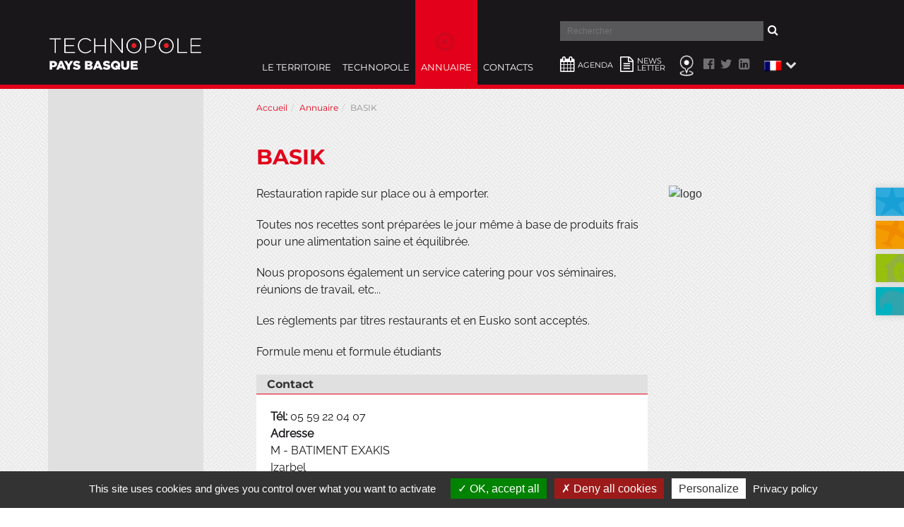

--- FILE ---
content_type: text/html; charset=utf-8
request_url: https://www.technopolepaysbasque.fr/fr/entreprises/basik.html
body_size: 6145
content:
<!DOCTYPE html>
<html lang="fr" dir="ltr" class="no-js">
<head>

<meta charset="utf-8">
<!-- 
	Based on the TYPO3 Bootstrap Package by Benjamin Kott - http://www.bk2k.info

	This website is powered by TYPO3 - inspiring people to share!
	TYPO3 is a free open source Content Management Framework initially created by Kasper Skaarhoj and licensed under GNU/GPL.
	TYPO3 is copyright 1998-2018 of Kasper Skaarhoj. Extensions are copyright of their respective owners.
	Information and contribution at https://typo3.org/
-->


<link rel="shortcut icon" href="https://www.technopolepaysbasque.fr/typo3conf/ext/novaldi_theme/Resources/Public/Icons/favicon.ico" type="image/x-icon">

<meta name="generator" content="TYPO3 CMS">
<meta name="robots" content="index,follow">
<meta name="google" content="notranslate">
<meta name="apple-mobile-web-app-capable" content="no">
<meta http-equiv="X-UA-Compatible" content="IE=edge">
<meta name="description" content="Restauration rapide sur place ou à emporter.">
<meta property="og:description" content="Restauration rapide sur place ou à emporter.">
<meta name="twitter:description" content="Restauration rapide sur place ou à emporter.">
<meta property="og:site_name" content="Technopole Pays Basque">
<meta property="og:url" content="https://www.technopolepaysbasque.fr/fr/entreprises.html">
<meta property="og:locale" content="fr_FR">
<meta property="og:title" content="Annuaire des entreprises Basques | Technopole Basque - Technopole Pays Basque">
<meta name="twitter:site" content="@AggloCoteBasque">
<meta name="twitter:creator" content="@AggloCoteBasque">
<meta name="twitter:title" content="Annuaire des entreprises Basques | Technopole Basque - Technopole Pays Basque">


<link rel="stylesheet" type="text/css" href="https://www.technopolepaysbasque.fr/typo3temp/compressor/merged-7b26665f804d75fc26966ba25c54ce1d-32afb5367a68df2ae7ba064b0ca74932.css.gzip?1765272037" media="all">
<link rel="stylesheet" type="text/css" href="https://www.technopolepaysbasque.fr/typo3temp/compressor/merged-6b44749dcb951e0ebcda96f796b2ff03-066fd4c3f38bcf1c5b0d7f548ce98f51.css.gzip?1649509653" media="print">



<script src="https://www.technopolepaysbasque.fr/typo3temp/compressor/merged-df929ceed0d35485e3d878b834647216-911f809e48cf108eb6371cc32a382a66.js.gzip?1649509653" type="text/javascript"></script>


<script type="text/javascript">
/*<![CDATA[*/
/*_scriptCode*/

			// decrypt helper function
		function decryptCharcode(n,start,end,offset) {
			n = n + offset;
			if (offset > 0 && n > end) {
				n = start + (n - end - 1);
			} else if (offset < 0 && n < start) {
				n = end - (start - n - 1);
			}
			return String.fromCharCode(n);
		}
			// decrypt string
		function decryptString(enc,offset) {
			var dec = "";
			var len = enc.length;
			for(var i=0; i < len; i++) {
				var n = enc.charCodeAt(i);
				if (n >= 0x2B && n <= 0x3A) {
					dec += decryptCharcode(n,0x2B,0x3A,offset);	// 0-9 . , - + / :
				} else if (n >= 0x40 && n <= 0x5A) {
					dec += decryptCharcode(n,0x40,0x5A,offset);	// A-Z @
				} else if (n >= 0x61 && n <= 0x7A) {
					dec += decryptCharcode(n,0x61,0x7A,offset);	// a-z
				} else {
					dec += enc.charAt(i);
				}
			}
			return dec;
		}
			// decrypt spam-protected emails
		function linkTo_UnCryptMailto(s) {
			location.href = decryptString(s,5);
		}
		

/*]]>*/
</script>


<link rel="prev" href="https://www.technopolepaysbasque.fr/fr/technopole.html"><link rel="next" href="https://www.technopolepaysbasque.fr/fr/contacts.html"><link rel="alternate" hreflang="fr" href="https://www.technopolepaysbasque.fr/fr/entreprises/basik.html" /><link rel="alternate" hreflang="en" href="https://www.technopolepaysbasque.fr/en/business/basik.html" />				<meta id="viewport" name='viewport'>
				<script>
				    (function(doc) {
				        if( /Android|webOS|iPhone|iPod|BlackBerry|IEMobile|windows phone|Windows Phone/i.test(navigator.userAgent) ) {
				        	doc.getElementById("viewport").setAttribute("content", "width=device-width, initial-scale=1, maximum-scale=2");
				        } 
				        else if ( navigator.userAgent.match(/iPad/i) ) {
				           doc.getElementById("viewport").setAttribute("content", "width=1200");
				        }
				        else {
				        	doc.getElementById("viewport").setAttribute("content", "width=device-width, initial-scale=1, maximum-scale=1");
				        }
				    }(document));
				</script><script type="application/ld+json">{"@context": "http://schema.org","@type": "Organization","url" : "https://www.technopolepaysbasque.fr/fr.html","@id":"#organization","name": "Technopole Pays Basque","logo": "https://www.technopolepaysbasque.fr/typo3conf/ext/novaldi_theme/Resources/Public/Images/logo-technopole-cote-basque.png"}</script><script type="application/ld+json">{"@context": "http://schema.org","@type": "WebSite","url" : "https://www.technopolepaysbasque.fr/fr.html","potentialAction": {"@type": "SearchAction","target": "https://www.technopolepaysbasque.fr/fr/recherche.html?tx_indexedsearch_pi2[search][sword]={search_term_string}","query-input": "required name=search_term_string"}}</script>
	<title>BASIK</title>
	<link rel="canonical" href="https://www.technopolepaysbasque.fr/fr/entreprises/basik.html" />
	

</head>
<body>


	<a class="sr-only sr-only-focusable" href="#content">Aller au contenu</a>
	
    <header
    class="navbar navbar-default navbar-has-image navbar-top">
    <div class="container">
   		<a class="wrap-small-logo" title="Technopole Agglo Pays Basque" rel="home" href="https://www.technopolepaysbasque.fr/fr.html">
			<img src="https://www.technopolepaysbasque.fr/typo3conf/ext/novaldi_theme/Resources/Public/Images/small-logo-technocb.png" title="Technopole Agglo Pays Basque" alt="logo Technopole Agglo Pays Basque"/>
   		</a>
    	
    	<span id="toggle-tech-menu" class="fa fa-bars" aria-hidden="true"></span>
  		<div class="row">
	        <div class="navbar-header navbar-header-main col-xs-12 col-md-3">
	            
	                
		                    <a class="navbar-brand navbar-brand-image" title="Technopole Pays Basque" rel="home" href="https://www.technopolepaysbasque.fr/fr.html">
		                        <img src="https://www.technopolepaysbasque.fr/typo3conf/ext/novaldi_theme/Resources/Public/Images/logo-technopole-cote-basque.png" alt="Technopole Pays Basque logo" title="Technopole Pays Basque" height="134" width="320">
		                    </a>
	                
	                
	            <p class="site-description">Le concentré d'innovation</p>
	            
	                <button class="navbar-toggle collapsed" type="button" data-toggle="collapse" data-target=".navbar-collapse">
	                    <span class="sr-only">Toggle navigation</span>
	                    <span class="icon-bar"></span>
	                    <span class="icon-bar"></span>
	                    <span class="icon-bar"></span>
	                </button>
	            
	            <span class="navbar-header-border-bottom"></span>
	        </div>
	   		<nav class="navbar-collapse collapse col-xs-12 col-md-5">
	       		<ul class="nav navbar-nav navbar-main"><li class="dropdown"><a href="https://www.technopolepaysbasque.fr/fr/le-territoire/politique-de-developpement-economique.html" title="Le territoire" class="col-xs-10 col-sm-10 col-md-12"><span>Le territoire</span></a></li><li class="dropdown"><a href="https://www.technopolepaysbasque.fr/fr/technopole/technopole-pays-basque.html" title="Technopole" class="col-xs-10 col-sm-10 col-md-12"><span>Technopole</span></a></li><li class="active"><a href="https://www.technopolepaysbasque.fr/fr/entreprises.html" title="Retrouvez l'ensemble des entreprises présentes sur la Technopole Basque. Sélectionnez le site si vous le connaissez."><span>Annuaire</span></a></li><li class="dropdown"><a href="https://www.technopolepaysbasque.fr/fr/contacts.html" title="Contacts" class="col-xs-10 col-sm-10 col-md-12"><span>Contacts</span></a></li></ul>
	       		<ul class="visible-xs visible-sm nav navbar-nav">
	       			<li class="izarbel"><a href="https://www.technopolepaysbasque.fr/fr/4-sites-technopolitains/izarbel/izarbel.html">Izarbel</a></li>
	       			<li class="technocite"><a href="https://www.technopolepaysbasque.fr/fr/4-sites-technopolitains/technocite/technocite.html">Technocité</a></li>
	       			<li class="arkinova"><a href="https://www.technopolepaysbasque.fr/fr/4-sites-technopolitains/arkinova/arkinova.html">Arkinova</a></li>
	       			<li class="oceanstart"><a href="https://www.technopolepaysbasque.fr/fr/4-sites-technopolitains/id-ocean.html">ID Ocean</a></li>
	       			<li><a href="https://www.technopolepaysbasque.fr/fr/contacts/sinscrire-a-la-newsletter.html">Newsletter</a></li>
	       		</ul>
		   </nav>
		   <div class="col-xs-12 col-md-4">
		   		<div class="wrap-search">
		   			<form enctype="multipart/form-data" method="post" name="search[searchform]" id="searchbox" action="https://www.technopolepaysbasque.fr/fr/recherche.html?tx_indexedsearch_pi2%5Baction%5D=search&amp;tx_indexedsearch_pi2%5Bcontroller%5D=Search">
<div>
<input type="hidden" name="tx_indexedsearch_pi2[__referrer][@extension]" value="" />
<input type="hidden" name="tx_indexedsearch_pi2[__referrer][@controller]" value="Standard" />
<input type="hidden" name="tx_indexedsearch_pi2[__referrer][@action]" value="index" />
<input type="hidden" name="tx_indexedsearch_pi2[__referrer][arguments]" value="YTowOnt9d5a0825f73e6d9d1d3967ffc4e12687c37da8b3e" />
<input type="hidden" name="tx_indexedsearch_pi2[__referrer][@request]" value="a:3:{s:10:&quot;@extension&quot;;N;s:11:&quot;@controller&quot;;s:8:&quot;Standard&quot;;s:7:&quot;@action&quot;;s:5:&quot;index&quot;;}4636334b900903fae4ae6c8ce88b7410b41ababf" />
<input type="hidden" name="tx_indexedsearch_pi2[__trustedProperties]" value="a:1:{s:6:&quot;search&quot;;a:7:{s:9:&quot;_sections&quot;;i:1;s:13:&quot;_freeIndexUid&quot;;i:1;s:7:&quot;pointer&quot;;i:1;s:3:&quot;ext&quot;;i:1;s:11:&quot;languageUid&quot;;i:1;s:5:&quot;sword&quot;;i:1;s:12:&quot;submitButton&quot;;i:1;}}015b7ceb5eab69923d1f4c438619497d632da8cd" />
</div>

	<input type="hidden" name="tx_indexedsearch_pi2[search][_sections]" value="0" />
    <input id="tx_indexedsearch_freeIndexUid" type="hidden" name="tx_indexedsearch_pi2[search][_freeIndexUid]" value="_" />
    <input id="tx_indexedsearch_pointer" type="hidden" name="tx_indexedsearch_pi2[search][pointer]" value="0" />
     <input type="hidden" name="tx_indexedsearch_pi2[search][ext]" value="" />
     <input type="hidden" name="tx_indexedsearch_pi2[search][languageUid]" value="" />	
	<label for="fieldSearch" class="sr-only">Rechercher</label>
	<input placeholder="Rechercher" id="fieldSearch" accesskey="4" type="text" name="tx_indexedsearch_pi2[search][sword]" />
	<button formmethod="post" class="submit" type="submit" name="tx_indexedsearch_pi2[search][submitButton]" value="OK"><span class="fa fa-search"></span></button>
</form>
		   		</div>
		   		<div class="wrap-agenda">
		   			<a href="https://www.technopolepaysbasque.fr/fr/agenda.html">
		   				<span class="fa fa-calendar" aria-hidden="true"></span>
		   				<div style="float:left">Agenda</div>
		   			</a>
		   		</div>
		   		<div class="wrap-newsletter">
		   			<a href="https://www.technopolepaysbasque.fr/fr/contacts/sinscrire-a-la-newsletter.html">
		   				<span class="fa fa-file-text-o" aria-hidden="true"></span>
		   				<div style="float:left">News<br/>letter</div>
		   			</a>
		   		</div>
		   		<div class="wrap-map">
		   			<a title="Accès carte des sites technopolitains" href="https://www.technopolepaysbasque.fr/fr/contacts/carte-sites-technopolitains.html">
		   				<img src="https://www.technopolepaysbasque.fr/typo3conf/ext/novaldi_theme/Resources/Public/Images/ico-map.png" alt="cartographie"/>
		   			</a>
		   		</div>
		   		<div class="wrap-social">
		   			<ul>
		   				<li><a href="https://www.facebook.com/EntreprendrePaysBasque" target="_blank"><span class="fa fa-facebook-official" aria-hidden="true"></span></a></li>
		   				<li><a href="https://twitter.com/technopolepb" target="_blank"><span class="fa fa-twitter" aria-hidden="true"></span></a></li>
		   				<li><a href="https://fr.linkedin.com/company/technopole-pays-basque" target="_blank"><span class="fa fa-linkedin-square" aria-hidden="true"></span></a></li>
		   			</ul>
		   		</div>
		   		<div class="wrap-languages">
		   			<nav id="lang-navigation" class="lang-navigation text-right"><p class="flag flag-fr" data-toggle="dropdown" aria-haspopup="true" aria-expanded="false" role="button"><a href="#">Français</a><span class="fa fa-chevron-down"></span></p><ul class="dropdown-menu"><li class="flag flag-gb"><a href="https://www.technopolepaysbasque.fr/en/business/basik.html">English</a></li></ul></nav>
		   		</div>
		   </div>
	   </div>
    </div>
</header>


    <div id="content" class="main-section">
    	
    	
    	
    	
			<div class="wrap-technopole-switch">
				<ul>
					<li class="izarbel">
						<a href="https://www.technopolepaysbasque.fr/fr/4-sites-technopolitains/izarbel/izarbel.html"><img height="80" width="80" src="https://www.technopolepaysbasque.fr/typo3conf/ext/novaldi_theme/Resources/Public/Images/switch-izarbel.png" alt=""/>Izarbel</a>
					</li>
					<li class="technocite">
						<a href="https://www.technopolepaysbasque.fr/fr/4-sites-technopolitains/technocite/technocite.html"><img height="80" width="80" src="https://www.technopolepaysbasque.fr/typo3conf/ext/novaldi_theme/Resources/Public/Images/switch-technocite.png" alt=""/>Technocité</a>
					</li>
					<li class="arkinova">
						<a href="https://www.technopolepaysbasque.fr/fr/4-sites-technopolitains/arkinova/arkinova.html"><img height="80" width="80" src="https://www.technopolepaysbasque.fr/typo3conf/ext/novaldi_theme/Resources/Public/Images/switch-arkinova.png" alt=""/>Arkinova</a>
					</li>
					<li class="oceanstart">
						<a href="https://www.technopolepaysbasque.fr/fr/4-sites-technopolitains/id-ocean.html"><img height="80" width="80" src="https://www.technopolepaysbasque.fr/typo3conf/ext/novaldi_theme/Resources/Public/Images/switch-ocean-start.png" alt=""/>ID Ocean</a>
					</li>
				</ul>
			</div>
		       
        <section id="p54" class="page-54 pagelevel-2 language-0 backendlayout-pagets__default_2_columns_25_75 layout-0">
            
	<div id="wrap-mobile-menu" class="visible-xs-block visible-sm-block">
		<div class="sidebar-nav" data-abstract="" data-spy="affix"><div class="navbar"><ul class="nav navbar-nav"></ul></div></div>
		<div class="menu-link visible-xs-block visible-sm-block"><span class="fa fa-angle-left" aria-hidden="true"></span></div>
	</div>
	<div class="container">
		<div class="row">
			<div class="col-md-3 visible-md-block visible-lg-block" id="left">
				<div class="sidebar-nav" data-abstract="" data-spy="affix"><div class="navbar"><ul class="nav navbar-nav"></ul></div></div>
			</div>
			<div class="col-md-9" role="main" id="main">
				<div class="breadcrumb-section hidden-xs hidden-sm"><ul class="breadcrumb" itemscope itemtype="http://schema.org/BreadcrumbList"><li itemprop="itemListElement" itemscope itemtype="http://schema.org/ListItem"><a href="https://www.technopolepaysbasque.fr/fr.html" itemprop="item"><span itemprop="name">Accueil</span></a><meta itemprop="position" content="1" /></li><li itemprop="itemListElement" itemscope itemtype="http://schema.org/ListItem" class="active"><a href="https://www.technopolepaysbasque.fr/fr/entreprises.html" itemprop="item"><span itemprop="name">Annuaire</span></a><meta itemprop="position" content="2" /></li><li itemprop="itemListElement" itemscope itemtype="http://schema.org/ListItem"><span itemprop="name">BASIK</span><meta itemprop="position" content="3" /></li></ul></div>
				<!--TYPO3SEARCH_begin-->
				
				
				

<div id="c106" class="frame default"><div class="tx-novaldi-annuaire"><div itemscope itemtype="http://schema.org/Organization"><h1 class="entry-title" itemprop="legalName">BASIK</h1><div class="row"><div class="col-md-push-8 col-md-4"><div id="logo"><img src="https://www.technopolepaysbasque.fr/uploads/tx_novaldiannuaire/logo-basik.png" width="180" height="180"  class="image" itemprop="logo"  alt="logo" ></div></div><div class="col-md-pull-4 col-md-8"><div itemprop="description"><p class="activity">Restauration rapide sur place ou à emporter.</p><div><p>Toutes nos recettes sont préparées le jour même à base de produits frais pour une alimentation saine et équilibrée.</p></div><div><p>Nous proposons également un service catering pour vos séminaires, réunions de travail, etc...</p></div><div><p>Les règlements par titres restaurants et en Eusko sont acceptés.</p></div><div><p>Formule menu et formule étudiants</p></div></div><div class="wrap-coordonnees"><h3>Contact</h3><p><strong>Tél: </strong><span itemprop="telephone">05 59 22 04 07</span></p><p><strong>Adresse</strong></p><ul class="address" itemprop="address" itemscope itemtype="http://schema.org/PostalAddress"><li>M - BATIMENT EXAKIS</li><li>Izarbel</li><li><span itemprop="postalCode">64210</span><span itemprop="addressLocality"> BIDART</span></li></ul><h2>Information</h2><p>Facebook :&nbsp;<a href="https://fr-fr.facebook.com/basikizarbel/" target="_blank">https://fr-fr.facebook.com/basikizarbel/</a></p></div></div></div></div><p><a id="annuaire-backlink-wrap" href="https://www.technopolepaysbasque.fr/fr/entreprises.html"><span class="fa fa-angle-double-left" aria-hidden="true"></span> Revenir à la liste
	</a></p></div></div>
				<!--TYPO3SEARCH_end-->
				<div class="wrap-share">    	<div id="fb-root"></div>
		<script>(function(d, s, id) {
		  var js, fjs = d.getElementsByTagName(s)[0];
		  if (d.getElementById(id)) return;
		  js = d.createElement(s); js.id = id;
		  js.src = "//connect.facebook.net/fr_FR/sdk.js#xfbml=1&version=v2.8";
		  fjs.parentNode.insertBefore(js, fjs);
		}(document, 'script', 'facebook-jssdk'));</script>
		<ul>
			<li><div class="fb-share-button" data-href="https://developers.facebook.com/docs/plugins/" data-layout="button_count" data-mobile-iframe="true"><a class="fb-xfbml-parse-ignore" target="_blank" href="https://www.facebook.com/sharer/sharer.php?u=https%3A%2F%2Fdevelopers.facebook.com%2Fdocs%2Fplugins%2F&amp;src=sdkpreparse">Partager</a></div></li>
    	
	    	<li><a href="https://twitter.com/share" class="twitter-share-button" data-show-count="false">Tweet</a><script async src="//platform.twitter.com/widgets.js" charset="utf-8"></script></li>
	    </ul></div>
			</div>
		</div>
	</div>

        </section>       
    </div>

    <div id="colophon" class="footer-section" role="contentinfo">
	<div class="container">				
		<div class="row">
			<div class="col-xs-12 col-md-3">
				<img class="logo" src="https://www.technopolepaysbasque.fr/typo3conf/ext/novaldi_theme/Resources/Public/Images/logo-footer-technopole-cote-basque.png" alt="Technopole Pays Basque logo" height="50"/>
			</div>
			<div class="col-xs-12 col-md-9">
				<nav class="menu-copyright">
	       			<ul><li><a href="https://www.technopolepaysbasque.fr/fr/plan-du-site.html" title="Plan du site"><span>Plan du site</span></a></li><li><a href="https://www.technopolepaysbasque.fr/fr/mentions-legales.html" title="Mentions légales"><span>Mentions légales</span></a></li><li><a href="https://www.technopolepaysbasque.fr/fr/accessibilite.html" title="Accessibilité"><span>Accessibilité</span></a></li><li><a href="https://www.technopolepaysbasque.fr/fr/politique-confidentialite.html" title="Politique de confidentialité"><span>Politique confidentialité</span></a></li><li><a href="https://www.technopolepaysbasque.fr/fr/cookies.html" title="Politique d'utilisation des cookies"><span>Cookies</span></a></li><li><a href="https://www.technopolepaysbasque.fr/fr/espace-presse.html" title="Espace Presse"><span>Espace Presse</span></a></li><li><a href="https://www.technopolepaysbasque.fr/fr/contacts/sinscrire-a-la-newsletter.html" title="Newsletter"><span>Newsletter</span></a></li><li><a href="https://www.technopolepaysbasque.fr/fr/contacts.html" title="Contacts"><span>Contacts</span></a></li></ul>
		   		</nav>
		   		<div class="wrap-social">
		   			<ul>
		   				<li><a href="https://www.facebook.com/EntreprendrePaysBasque" target="_blank"><span class="fa fa-facebook-official" aria-hidden="true"></span></a></li>
		   				<li><a href="https://twitter.com/technopolepb" target="_blank"><span class="fa fa-twitter" aria-hidden="true"></span></a></li>
		   				<li><a href="https://fr.linkedin.com/company/technopole-pays-basque" target="_blank"><span class="fa fa-linkedin-square" aria-hidden="true"></span></a></li>		   				
		   			</ul>
		   		</div>
		   		<a class="logo-agglo" href="https://www.communaute-paysbasque.fr/" target="_blank"><img width="240" height="" src="https://www.technopolepaysbasque.fr/typo3conf/ext/novaldi_theme/Resources/Public/Images/logo-trilingue-capb-horizontal.svg" alt="Communauté Pays Basque"/></a>
			</div>
		</div>	
	</div>
</div>
<script src="https://www.technopolepaysbasque.fr/typo3conf/ext/novaldi_theme/Resources/Public/JavaScript/tarteaucitron.js/tarteaucitron.js?1616518568" type="text/javascript"></script>
<script src="https://www.technopolepaysbasque.fr/typo3temp/compressor/merged-92830a837dedb462a99deca1516c056e-2ee4458c29beee43880a90da01e16041.js.gzip?1649509653" type="text/javascript"></script>

<script src="https://www.technopolepaysbasque.fr/typo3temp/compressor/merged-c7fa30329bf7c37ad8b0750de91e90ef-17183c0fd62190c6546d94851328de32.js.gzip?1649509653" type="text/javascript"></script>

<script type="text/javascript">
/*<![CDATA[*/
/*TS_inlineFooter*/
tarteaucitron.user.gtagUa = 'G-0D0YX1G8KP';            tarteaucitron.user.gtagMore = function () { /* add here your optionnal gtag() */ };            (tarteaucitron.job = tarteaucitron.job || []).push('gtag');

/*]]>*/
</script>


</body>
</html>

--- FILE ---
content_type: text/css; charset=utf-8
request_url: https://www.technopolepaysbasque.fr/typo3temp/compressor/merged-7b26665f804d75fc26966ba25c54ce1d-32afb5367a68df2ae7ba064b0ca74932.css.gzip?1765272037
body_size: 51879
content:
div.csc-mailform ol,div.csc-mailform ol li{margin:0;padding:0;}div.csc-mailform ol li{overflow:hidden;}div.csc-mailform fieldset{margin:0;padding:0;position:relative;}div.csc-mailform legend{margin-left:1em;color:#000000;font-weight:bold;}div.csc-mailform fieldset ol{padding:1em 1em 0 1em;}div.csc-mailform fieldset li{padding:0.5em;margin-bottom:0.5em;list-style:none;}div.csc-mailform fieldset.submit{border-style:none;}div.csc-mailform li label{float:left;width:13em;margin-right:1em;vertical-align:baseline;}div.csc-mailform li input + label,div.csc-mailform li textarea + label,div.csc-mailform li select + label{float:none;width:auto;margin-right:0;margin-left:1em;}div.csc-mailform li textarea + label{vertical-align:top;}label em,legend em{display:block;color:#060;font-size:85%;font-style:normal;text-transform:uppercase;}legend em{position:absolute;}label strong,legend strong{display:block;color:#C00;font-size:85%;font-weight:normal;text-transform:uppercase;}legend strong{position:absolute;top:1.4em;}.labels-alignment-right label,.labels-alignment-right .fieldset-subgroup legend,.labels-alignment-right.fieldset-subgroup legend{text-align:right;}fieldset.fieldset-horizontal{border-width:0;}fieldset.fieldset-horizontal ol{padding:0;}fieldset.fieldset-horizontal li{float:left;padding:0;margin-right:1em;}fieldset.fieldset-horizontal.label-below label{display:block;margin-left:0;margin-top:0.2em;font-size:90%;color:#999999;text-align:left;}fieldset.fieldset-horizontal label em{display:inline;}fieldset.fieldset-subgroup{margin-bottom:-2em;border-style:none;}fieldset.fieldset-subgroup legend{margin-left:0;padding:0;font-weight:normal;width:13em;}fieldset.fieldset-subgroup ol{position:relative;top:-1.4em;margin:0 0 0 14em;padding:0;}fieldset.fieldset-subgroup li{padding:0;}fieldset.fieldset-subgroup input + label{float:none;width:auto;display:inline;margin:0 0 0 1em;}.labels-block label{display:block;float:none;margin:0 0 0.5em;width:auto;}.labels-block input + label,.labels-block textarea + label{margin:0.5em 0 0;}.labels-block fieldset.fieldset-subgroup,fieldset.labels-block.fieldset-subgroup{margin-bottom:0;}.labels-block .fieldset-subgroup legend,.labels-block.fieldset-subgroup legend{width:auto;}.labels-block .fieldset-subgroup legend em,.labels-block.fieldset-subgroup legend em{position:relative;}.labels-block .fieldset-subgroup legend strong,.labels-block.fieldset-subgroup legend strong{position:relative;top:0;}.labels-block .fieldset-subgroup ol,.labels-block.fieldset-subgroup ol{top:0;margin:0;padding:0.5em 0 0;}html{font-family:sans-serif;-ms-text-size-adjust:100%;-webkit-text-size-adjust:100%;}body,.htmlarea-content-body{margin:0;}article,aside,details,figcaption,figure,footer,header,hgroup,main,menu,nav,section,summary{display:block;}audio,canvas,progress,video{display:inline-block;vertical-align:baseline;}audio:not([controls]){display:none;height:0;}[hidden],template{display:none;}a{background-color:transparent;}a:active,a:hover{outline:0;}abbr[title]{border-bottom:1px dotted;}b,strong{font-weight:bold;}dfn{font-style:italic;}h1{font-size:2em;margin:0.67em 0;}mark{background:#ff0;color:#000;}small{font-size:80%;}sub,sup{font-size:75%;line-height:0;position:relative;vertical-align:baseline;}sup{top:-0.5em;}sub{bottom:-0.25em;}img{border:0;}svg:not(:root){overflow:hidden;}figure{margin:1em 40px;}hr{box-sizing:content-box;height:0;}pre{overflow:auto;}code,kbd,pre,samp{font-family:monospace,monospace;font-size:1em;}button,input,optgroup,select,textarea{color:inherit;font:inherit;margin:0;}button{overflow:visible;}button,select{text-transform:none;}button,html input[type="button"],input[type="reset"],input[type="submit"]{-webkit-appearance:button;cursor:pointer;}button[disabled],html input[disabled]{cursor:default;}button::-moz-focus-inner,input::-moz-focus-inner{border:0;padding:0;}input{line-height:normal;}input[type="checkbox"],input[type="radio"]{box-sizing:border-box;padding:0;}input[type="number"]::-webkit-inner-spin-button,input[type="number"]::-webkit-outer-spin-button{height:auto;}input[type="search"]{-webkit-appearance:textfield;box-sizing:content-box;}input[type="search"]::-webkit-search-cancel-button,input[type="search"]::-webkit-search-decoration{-webkit-appearance:none;}fieldset{border:1px solid #c0c0c0;margin:0 2px;padding:0.35em 0.625em 0.75em;}legend{border:0;padding:0;}textarea{overflow:auto;}optgroup{font-weight:bold;}table{border-collapse:collapse;border-spacing:0;}td,th{padding:0;}@media print{*,*:before,*:after{background:transparent !important;color:#000 !important;box-shadow:none !important;text-shadow:none !important;}a,a:visited{text-decoration:underline;}a[href]:after{content:" (" attr(href) ")";}abbr[title]:after{content:" (" attr(title) ")";}a[href^="#"]:after,a[href^="javascript:"]:after{content:"";}pre,blockquote{border:1px solid #999;page-break-inside:avoid;}thead{display:table-header-group;}tr,img{page-break-inside:avoid;}img{max-width:100% !important;}p,h2,h3{orphans:3;widows:3;}h2,h3{page-break-after:avoid;}.navbar{display:none;}.btn > .caret,.dropup > .btn > .caret{border-top-color:#000 !important;}.label{border:1px solid #000;}.table{border-collapse:collapse !important;}.table td,.table th{background-color:#fff !important;}.table-bordered th,.table-bordered td{border:1px solid #ddd !important;}}@font-face{font-family:'Glyphicons Halflings';src:url('../../typo3conf/ext/bootstrap_package/Resources/Public/Fonts/glyphicons-halflings-regular.eot');src:url('../../typo3conf/ext/bootstrap_package/Resources/Public/Fonts/glyphicons-halflings-regular.eot?#iefix') format('embedded-opentype'),url('../../typo3conf/ext/bootstrap_package/Resources/Public/Fonts/glyphicons-halflings-regular.woff2') format('woff2'),url('../../typo3conf/ext/bootstrap_package/Resources/Public/Fonts/glyphicons-halflings-regular.woff') format('woff'),url('../../typo3conf/ext/bootstrap_package/Resources/Public/Fonts/glyphicons-halflings-regular.ttf') format('truetype'),url('../../typo3conf/ext/bootstrap_package/Resources/Public/Fonts/glyphicons-halflings-regular.svg#glyphicons_halflingsregular') format('svg');}.glyphicon{position:relative;top:1px;display:inline-block;font-family:'Glyphicons Halflings';font-style:normal;font-weight:normal;line-height:1;-webkit-font-smoothing:antialiased;-moz-osx-font-smoothing:grayscale;}.glyphicon-asterisk:before{content:"\002a";}.glyphicon-plus:before{content:"\002b";}.glyphicon-euro:before,.glyphicon-eur:before{content:"\20ac";}.glyphicon-minus:before{content:"\2212";}.glyphicon-cloud:before{content:"\2601";}.glyphicon-envelope:before{content:"\2709";}.glyphicon-pencil:before{content:"\270f";}.glyphicon-glass:before{content:"\e001";}.glyphicon-music:before{content:"\e002";}.glyphicon-search:before{content:"\e003";}.glyphicon-heart:before{content:"\e005";}.glyphicon-star:before{content:"\e006";}.glyphicon-star-empty:before{content:"\e007";}.glyphicon-user:before{content:"\e008";}.glyphicon-film:before{content:"\e009";}.glyphicon-th-large:before{content:"\e010";}.glyphicon-th:before{content:"\e011";}.glyphicon-th-list:before{content:"\e012";}.glyphicon-ok:before{content:"\e013";}.glyphicon-remove:before{content:"\e014";}.glyphicon-zoom-in:before{content:"\e015";}.glyphicon-zoom-out:before{content:"\e016";}.glyphicon-off:before{content:"\e017";}.glyphicon-signal:before{content:"\e018";}.glyphicon-cog:before{content:"\e019";}.glyphicon-trash:before{content:"\e020";}.glyphicon-home:before{content:"\e021";}.glyphicon-file:before{content:"\e022";}.glyphicon-time:before{content:"\e023";}.glyphicon-road:before{content:"\e024";}.glyphicon-download-alt:before{content:"\e025";}.glyphicon-download:before{content:"\e026";}.glyphicon-upload:before{content:"\e027";}.glyphicon-inbox:before{content:"\e028";}.glyphicon-play-circle:before{content:"\e029";}.glyphicon-repeat:before{content:"\e030";}.glyphicon-refresh:before{content:"\e031";}.glyphicon-list-alt:before{content:"\e032";}.glyphicon-lock:before{content:"\e033";}.glyphicon-flag:before{content:"\e034";}.glyphicon-headphones:before{content:"\e035";}.glyphicon-volume-off:before{content:"\e036";}.glyphicon-volume-down:before{content:"\e037";}.glyphicon-volume-up:before{content:"\e038";}.glyphicon-qrcode:before{content:"\e039";}.glyphicon-barcode:before{content:"\e040";}.glyphicon-tag:before{content:"\e041";}.glyphicon-tags:before{content:"\e042";}.glyphicon-book:before{content:"\e043";}.glyphicon-bookmark:before{content:"\e044";}.glyphicon-print:before{content:"\e045";}.glyphicon-camera:before{content:"\e046";}.glyphicon-font:before{content:"\e047";}.glyphicon-bold:before{content:"\e048";}.glyphicon-italic:before{content:"\e049";}.glyphicon-text-height:before{content:"\e050";}.glyphicon-text-width:before{content:"\e051";}.glyphicon-align-left:before{content:"\e052";}.glyphicon-align-center:before{content:"\e053";}.glyphicon-align-right:before{content:"\e054";}.glyphicon-align-justify:before{content:"\e055";}.glyphicon-list:before{content:"\e056";}.glyphicon-indent-left:before{content:"\e057";}.glyphicon-indent-right:before{content:"\e058";}.glyphicon-facetime-video:before{content:"\e059";}.glyphicon-picture:before{content:"\e060";}.glyphicon-map-marker:before{content:"\e062";}.glyphicon-adjust:before{content:"\e063";}.glyphicon-tint:before{content:"\e064";}.glyphicon-edit:before{content:"\e065";}.glyphicon-share:before{content:"\e066";}.glyphicon-check:before{content:"\e067";}.glyphicon-move:before{content:"\e068";}.glyphicon-step-backward:before{content:"\e069";}.glyphicon-fast-backward:before{content:"\e070";}.glyphicon-backward:before{content:"\e071";}.glyphicon-play:before{content:"\e072";}.glyphicon-pause:before{content:"\e073";}.glyphicon-stop:before{content:"\e074";}.glyphicon-forward:before{content:"\e075";}.glyphicon-fast-forward:before{content:"\e076";}.glyphicon-step-forward:before{content:"\e077";}.glyphicon-eject:before{content:"\e078";}.glyphicon-chevron-left:before{content:"\e079";}.glyphicon-chevron-right:before{content:"\e080";}.glyphicon-plus-sign:before{content:"\e081";}.glyphicon-minus-sign:before{content:"\e082";}.glyphicon-remove-sign:before{content:"\e083";}.glyphicon-ok-sign:before{content:"\e084";}.glyphicon-question-sign:before{content:"\e085";}.glyphicon-info-sign:before{content:"\e086";}.glyphicon-screenshot:before{content:"\e087";}.glyphicon-remove-circle:before{content:"\e088";}.glyphicon-ok-circle:before{content:"\e089";}.glyphicon-ban-circle:before{content:"\e090";}.glyphicon-arrow-left:before{content:"\e091";}.glyphicon-arrow-right:before{content:"\e092";}.glyphicon-arrow-up:before{content:"\e093";}.glyphicon-arrow-down:before{content:"\e094";}.glyphicon-share-alt:before{content:"\e095";}.glyphicon-resize-full:before{content:"\e096";}.glyphicon-resize-small:before{content:"\e097";}.glyphicon-exclamation-sign:before{content:"\e101";}.glyphicon-gift:before{content:"\e102";}.glyphicon-leaf:before{content:"\e103";}.glyphicon-fire:before{content:"\e104";}.glyphicon-eye-open:before{content:"\e105";}.glyphicon-eye-close:before{content:"\e106";}.glyphicon-warning-sign:before{content:"\e107";}.glyphicon-plane:before{content:"\e108";}.glyphicon-calendar:before{content:"\e109";}.glyphicon-random:before{content:"\e110";}.glyphicon-comment:before{content:"\e111";}.glyphicon-magnet:before{content:"\e112";}.glyphicon-chevron-up:before{content:"\e113";}.glyphicon-chevron-down:before{content:"\e114";}.glyphicon-retweet:before{content:"\e115";}.glyphicon-shopping-cart:before{content:"\e116";}.glyphicon-folder-close:before{content:"\e117";}.glyphicon-folder-open:before{content:"\e118";}.glyphicon-resize-vertical:before{content:"\e119";}.glyphicon-resize-horizontal:before{content:"\e120";}.glyphicon-hdd:before{content:"\e121";}.glyphicon-bullhorn:before{content:"\e122";}.glyphicon-bell:before{content:"\e123";}.glyphicon-certificate:before{content:"\e124";}.glyphicon-thumbs-up:before{content:"\e125";}.glyphicon-thumbs-down:before{content:"\e126";}.glyphicon-hand-right:before{content:"\e127";}.glyphicon-hand-left:before{content:"\e128";}.glyphicon-hand-up:before{content:"\e129";}.glyphicon-hand-down:before{content:"\e130";}.glyphicon-circle-arrow-right:before{content:"\e131";}.glyphicon-circle-arrow-left:before{content:"\e132";}.glyphicon-circle-arrow-up:before{content:"\e133";}.glyphicon-circle-arrow-down:before{content:"\e134";}.glyphicon-globe:before{content:"\e135";}.glyphicon-wrench:before{content:"\e136";}.glyphicon-tasks:before{content:"\e137";}.glyphicon-filter:before{content:"\e138";}.glyphicon-briefcase:before{content:"\e139";}.glyphicon-fullscreen:before{content:"\e140";}.glyphicon-dashboard:before{content:"\e141";}.glyphicon-paperclip:before{content:"\e142";}.glyphicon-heart-empty:before{content:"\e143";}.glyphicon-link:before{content:"\e144";}.glyphicon-phone:before{content:"\e145";}.glyphicon-pushpin:before{content:"\e146";}.glyphicon-usd:before{content:"\e148";}.glyphicon-gbp:before{content:"\e149";}.glyphicon-sort:before{content:"\e150";}.glyphicon-sort-by-alphabet:before{content:"\e151";}.glyphicon-sort-by-alphabet-alt:before{content:"\e152";}.glyphicon-sort-by-order:before{content:"\e153";}.glyphicon-sort-by-order-alt:before{content:"\e154";}.glyphicon-sort-by-attributes:before{content:"\e155";}.glyphicon-sort-by-attributes-alt:before{content:"\e156";}.glyphicon-unchecked:before{content:"\e157";}.glyphicon-expand:before{content:"\e158";}.glyphicon-collapse-down:before{content:"\e159";}.glyphicon-collapse-up:before{content:"\e160";}.glyphicon-log-in:before{content:"\e161";}.glyphicon-flash:before{content:"\e162";}.glyphicon-log-out:before{content:"\e163";}.glyphicon-new-window:before{content:"\e164";}.glyphicon-record:before{content:"\e165";}.glyphicon-save:before{content:"\e166";}.glyphicon-open:before{content:"\e167";}.glyphicon-saved:before{content:"\e168";}.glyphicon-import:before{content:"\e169";}.glyphicon-export:before{content:"\e170";}.glyphicon-send:before{content:"\e171";}.glyphicon-floppy-disk:before{content:"\e172";}.glyphicon-floppy-saved:before{content:"\e173";}.glyphicon-floppy-remove:before{content:"\e174";}.glyphicon-floppy-save:before{content:"\e175";}.glyphicon-floppy-open:before{content:"\e176";}.glyphicon-credit-card:before{content:"\e177";}.glyphicon-transfer:before{content:"\e178";}.glyphicon-cutlery:before{content:"\e179";}.glyphicon-header:before{content:"\e180";}.glyphicon-compressed:before{content:"\e181";}.glyphicon-earphone:before{content:"\e182";}.glyphicon-phone-alt:before{content:"\e183";}.glyphicon-tower:before{content:"\e184";}.glyphicon-stats:before{content:"\e185";}.glyphicon-sd-video:before{content:"\e186";}.glyphicon-hd-video:before{content:"\e187";}.glyphicon-subtitles:before{content:"\e188";}.glyphicon-sound-stereo:before{content:"\e189";}.glyphicon-sound-dolby:before{content:"\e190";}.glyphicon-sound-5-1:before{content:"\e191";}.glyphicon-sound-6-1:before{content:"\e192";}.glyphicon-sound-7-1:before{content:"\e193";}.glyphicon-copyright-mark:before{content:"\e194";}.glyphicon-registration-mark:before{content:"\e195";}.glyphicon-cloud-download:before{content:"\e197";}.glyphicon-cloud-upload:before{content:"\e198";}.glyphicon-tree-conifer:before{content:"\e199";}.glyphicon-tree-deciduous:before{content:"\e200";}.glyphicon-cd:before{content:"\e201";}.glyphicon-save-file:before{content:"\e202";}.glyphicon-open-file:before{content:"\e203";}.glyphicon-level-up:before{content:"\e204";}.glyphicon-copy:before{content:"\e205";}.glyphicon-paste:before{content:"\e206";}.glyphicon-alert:before{content:"\e209";}.glyphicon-equalizer:before{content:"\e210";}.glyphicon-king:before{content:"\e211";}.glyphicon-queen:before{content:"\e212";}.glyphicon-pawn:before{content:"\e213";}.glyphicon-bishop:before{content:"\e214";}.glyphicon-knight:before{content:"\e215";}.glyphicon-baby-formula:before{content:"\e216";}.glyphicon-tent:before{content:"\26fa";}.glyphicon-blackboard:before{content:"\e218";}.glyphicon-bed:before{content:"\e219";}.glyphicon-apple:before{content:"\f8ff";}.glyphicon-erase:before{content:"\e221";}.glyphicon-hourglass:before{content:"\231b";}.glyphicon-lamp:before{content:"\e223";}.glyphicon-duplicate:before{content:"\e224";}.glyphicon-piggy-bank:before{content:"\e225";}.glyphicon-scissors:before{content:"\e226";}.glyphicon-bitcoin:before{content:"\e227";}.glyphicon-btc:before{content:"\e227";}.glyphicon-xbt:before{content:"\e227";}.glyphicon-yen:before{content:"\00a5";}.glyphicon-jpy:before{content:"\00a5";}.glyphicon-ruble:before{content:"\20bd";}.glyphicon-rub:before{content:"\20bd";}.glyphicon-scale:before{content:"\e230";}.glyphicon-ice-lolly:before{content:"\e231";}.glyphicon-ice-lolly-tasted:before{content:"\e232";}.glyphicon-education:before{content:"\e233";}.glyphicon-option-horizontal:before{content:"\e234";}.glyphicon-option-vertical:before{content:"\e235";}.glyphicon-menu-hamburger:before{content:"\e236";}.glyphicon-modal-window:before{content:"\e237";}.glyphicon-oil:before{content:"\e238";}.glyphicon-grain:before{content:"\e239";}.glyphicon-sunglasses:before{content:"\e240";}.glyphicon-text-size:before{content:"\e241";}.glyphicon-text-color:before{content:"\e242";}.glyphicon-text-background:before{content:"\e243";}.glyphicon-object-align-top:before{content:"\e244";}.glyphicon-object-align-bottom:before{content:"\e245";}.glyphicon-object-align-horizontal:before{content:"\e246";}.glyphicon-object-align-left:before{content:"\e247";}.glyphicon-object-align-vertical:before{content:"\e248";}.glyphicon-object-align-right:before{content:"\e249";}.glyphicon-triangle-right:before{content:"\e250";}.glyphicon-triangle-left:before{content:"\e251";}.glyphicon-triangle-bottom:before{content:"\e252";}.glyphicon-triangle-top:before{content:"\e253";}.glyphicon-console:before{content:"\e254";}.glyphicon-superscript:before{content:"\e255";}.glyphicon-subscript:before{content:"\e256";}.glyphicon-menu-left:before{content:"\e257";}.glyphicon-menu-right:before{content:"\e258";}.glyphicon-menu-down:before{content:"\e259";}.glyphicon-menu-up:before{content:"\e260";}*{-webkit-box-sizing:border-box;-moz-box-sizing:border-box;box-sizing:border-box;}*:before,*:after{-webkit-box-sizing:border-box;-moz-box-sizing:border-box;box-sizing:border-box;}html{font-size:10px;-webkit-tap-highlight-color:rgba(0,0,0,0);}body,.htmlarea-content-body{font-family:"Helvetica Neue",Helvetica,Arial,sans-serif;font-size:16px;line-height:1.55;color:#333333;background-color:#ffffff;}input,button,select,textarea{font-family:inherit;font-size:inherit;line-height:inherit;}a{color:#ff8700;text-decoration:none;}a:hover,a:focus{color:#b35f00;text-decoration:underline;}a:focus{outline:thin dotted;outline:5px auto -webkit-focus-ring-color;outline-offset:-2px;}figure{margin:0;}img{vertical-align:middle;}.img-responsive,.thumbnail > img,.thumbnail a > img,.carousel-inner > .item > img,.carousel-inner > .item > a > img{display:block;max-width:100%;height:auto;}.img-rounded{border-radius:0px;}.img-thumbnail{padding:4px;line-height:1.55;background-color:#ffffff;border:1px solid #dddddd;border-radius:0px;-webkit-transition:all 0.2s ease-in-out;-o-transition:all 0.2s ease-in-out;transition:all 0.2s ease-in-out;display:inline-block;max-width:100%;height:auto;}.img-circle{border-radius:50%;}hr{margin-top:24px;margin-bottom:24px;border:0;border-top:1px solid #eeeeee;}.sr-only{position:absolute;width:1px;height:1px;margin:-1px;padding:0;overflow:hidden;clip:rect(0,0,0,0);border:0;}.sr-only-focusable:active,.sr-only-focusable:focus{position:static;width:auto;height:auto;margin:0;overflow:visible;clip:auto;}[role="button"]{cursor:pointer;}h1,h2,h3,h4,h5,h6,.h1,.h2,.h3,.h4,.h5,.h6{font-family:"Share","Helvetica Neue",Helvetica,Arial,sans-serif;font-weight:500;line-height:1.1;color:inherit;}h1 small,h2 small,h3 small,h4 small,h5 small,h6 small,.h1 small,.h2 small,.h3 small,.h4 small,.h5 small,.h6 small,h1 .small,h2 .small,h3 .small,h4 .small,h5 .small,h6 .small,.h1 .small,.h2 .small,.h3 .small,.h4 .small,.h5 .small,.h6 .small{font-weight:normal;line-height:1;color:#777777;}h1,.h1,h2,.h2,h3,.h3{margin-top:24px;margin-bottom:12px;}h1 small,.h1 small,h2 small,.h2 small,h3 small,.h3 small,h1 .small,.h1 .small,h2 .small,.h2 .small,h3 .small,.h3 .small{font-size:65%;}h4,.h4,h5,.h5,h6,.h6{margin-top:12px;margin-bottom:12px;}h4 small,.h4 small,h5 small,.h5 small,h6 small,.h6 small,h4 .small,.h4 .small,h5 .small,.h5 .small,h6 .small,.h6 .small{font-size:75%;}h1,.h1{font-size:41px;}h2,.h2{font-size:34px;}h3,.h3{font-size:28px;}h4,.h4{font-size:20px;}h5,.h5{font-size:16px;}h6,.h6{font-size:14px;}p{margin:0 0 12px;}.lead{margin-bottom:24px;font-size:18px;font-weight:300;line-height:1.4;}@media (min-width:768px){.lead{font-size:24px;}}small,.small{font-size:87%;}mark,.mark{background-color:#fcf8e3;padding:.2em;}.text-left{text-align:left;}.text-right{text-align:right;}.text-center{text-align:center;}.text-justify{text-align:justify;}.text-nowrap{white-space:nowrap;}.text-lowercase{text-transform:lowercase;}.text-uppercase{text-transform:uppercase;}.text-capitalize{text-transform:capitalize;}.text-muted{color:#777777;}.text-primary{color:#ff8700;}a.text-primary:hover,a.text-primary:focus{color:#cc6c00;}.text-success{color:#3c763d;}a.text-success:hover,a.text-success:focus{color:#2b542c;}.text-info{color:#31708f;}a.text-info:hover,a.text-info:focus{color:#245269;}.text-warning{color:#8a6d3b;}a.text-warning:hover,a.text-warning:focus{color:#66512c;}.text-danger{color:#a94442;}a.text-danger:hover,a.text-danger:focus{color:#843534;}.bg-primary{color:#fff;background-color:#ff8700;}a.bg-primary:hover,a.bg-primary:focus{background-color:#cc6c00;}.bg-success{background-color:#dff0d8;}a.bg-success:hover,a.bg-success:focus{background-color:#c1e2b3;}.bg-info{background-color:#d9edf7;}a.bg-info:hover,a.bg-info:focus{background-color:#afd9ee;}.bg-warning{background-color:#fcf8e3;}a.bg-warning:hover,a.bg-warning:focus{background-color:#f7ecb5;}.bg-danger{background-color:#f2dede;}a.bg-danger:hover,a.bg-danger:focus{background-color:#e4b9b9;}.page-header{padding-bottom:11px;margin:48px 0 24px;border-bottom:1px solid #eeeeee;}ul,ol{margin-top:0;margin-bottom:12px;}ul ul,ol ul,ul ol,ol ol{margin-bottom:0;}.list-unstyled{padding-left:0;list-style:none;}.list-inline{padding-left:0;list-style:none;margin-left:-5px;}.list-inline > li{display:inline-block;padding-left:5px;padding-right:5px;}dl{margin-top:0;margin-bottom:24px;}dt,dd{line-height:1.55;}dt{font-weight:bold;}dd{margin-left:0;}@media (min-width:992px){.dl-horizontal dt{float:left;width:160px;clear:left;text-align:right;overflow:hidden;text-overflow:ellipsis;white-space:nowrap;}.dl-horizontal dd{margin-left:180px;}}abbr[title],abbr[data-original-title]{cursor:help;border-bottom:1px dotted #777777;}.initialism{font-size:90%;text-transform:uppercase;}blockquote{padding:12px 24px;margin:0 0 24px;font-size:20px;border-left:5px solid #eeeeee;}blockquote p:last-child,blockquote ul:last-child,blockquote ol:last-child{margin-bottom:0;}blockquote footer,blockquote small,blockquote .small{display:block;font-size:80%;line-height:1.55;color:#777777;}blockquote footer:before,blockquote small:before,blockquote .small:before{content:'\2014 \00A0';}.blockquote-reverse,blockquote.pull-right{padding-right:15px;padding-left:0;border-right:5px solid #eeeeee;border-left:0;text-align:right;}.blockquote-reverse footer:before,blockquote.pull-right footer:before,.blockquote-reverse small:before,blockquote.pull-right small:before,.blockquote-reverse .small:before,blockquote.pull-right .small:before{content:'';}.blockquote-reverse footer:after,blockquote.pull-right footer:after,.blockquote-reverse small:after,blockquote.pull-right small:after,.blockquote-reverse .small:after,blockquote.pull-right .small:after{content:'\00A0 \2014';}address{margin-bottom:24px;font-style:normal;line-height:1.55;}code,kbd,pre,samp{font-family:Menlo,Monaco,Consolas,"Courier New",monospace;}code{padding:2px 4px;font-size:90%;color:#c7254e;background-color:#f9f2f4;border-radius:0px;}kbd{padding:2px 4px;font-size:90%;color:#ffffff;background-color:#333333;border-radius:0px;box-shadow:inset 0 -1px 0 rgba(0,0,0,0.25);}kbd kbd{padding:0;font-size:100%;font-weight:bold;box-shadow:none;}pre{display:block;padding:11.5px;margin:0 0 12px;font-size:15px;line-height:1.55;word-break:break-all;word-wrap:break-word;color:#333333;background-color:#f5f5f5;border:1px solid #cccccc;border-radius:0px;}pre code{padding:0;font-size:inherit;color:inherit;white-space:pre-wrap;background-color:transparent;border-radius:0;}.pre-scrollable{max-height:340px;overflow-y:scroll;}.container{margin-right:auto;margin-left:auto;padding-left:15px;padding-right:15px;}@media (min-width:768px){.container{width:750px;}}@media (min-width:992px){.container{width:970px;}}@media (min-width:1200px){.container{width:1170px;}}.container-fluid{margin-right:auto;margin-left:auto;padding-left:15px;padding-right:15px;}.row{margin-left:-15px;margin-right:-15px;}.col-xs-1,.col-sm-1,.col-md-1,.col-lg-1,.col-xs-2,.col-sm-2,.col-md-2,.col-lg-2,.col-xs-3,.col-sm-3,.col-md-3,.col-lg-3,.col-xs-4,.col-sm-4,.col-md-4,.col-lg-4,.col-xs-5,.col-sm-5,.col-md-5,.col-lg-5,.col-xs-6,.col-sm-6,.col-md-6,.col-lg-6,.col-xs-7,.col-sm-7,.col-md-7,.col-lg-7,.col-xs-8,.col-sm-8,.col-md-8,.col-lg-8,.col-xs-9,.col-sm-9,.col-md-9,.col-lg-9,.col-xs-10,.col-sm-10,.col-md-10,.col-lg-10,.col-xs-11,.col-sm-11,.col-md-11,.col-lg-11,.col-xs-12,.col-sm-12,.col-md-12,.col-lg-12{position:relative;min-height:1px;padding-left:15px;padding-right:15px;}.col-xs-1,.col-xs-2,.col-xs-3,.col-xs-4,.col-xs-5,.col-xs-6,.col-xs-7,.col-xs-8,.col-xs-9,.col-xs-10,.col-xs-11,.col-xs-12{float:left;}.col-xs-12{width:100%;}.col-xs-11{width:91.66666667%;}.col-xs-10{width:83.33333333%;}.col-xs-9{width:75%;}.col-xs-8{width:66.66666667%;}.col-xs-7{width:58.33333333%;}.col-xs-6{width:50%;}.col-xs-5{width:41.66666667%;}.col-xs-4{width:33.33333333%;}.col-xs-3{width:25%;}.col-xs-2{width:16.66666667%;}.col-xs-1{width:8.33333333%;}.col-xs-pull-12{right:100%;}.col-xs-pull-11{right:91.66666667%;}.col-xs-pull-10{right:83.33333333%;}.col-xs-pull-9{right:75%;}.col-xs-pull-8{right:66.66666667%;}.col-xs-pull-7{right:58.33333333%;}.col-xs-pull-6{right:50%;}.col-xs-pull-5{right:41.66666667%;}.col-xs-pull-4{right:33.33333333%;}.col-xs-pull-3{right:25%;}.col-xs-pull-2{right:16.66666667%;}.col-xs-pull-1{right:8.33333333%;}.col-xs-pull-0{right:auto;}.col-xs-push-12{left:100%;}.col-xs-push-11{left:91.66666667%;}.col-xs-push-10{left:83.33333333%;}.col-xs-push-9{left:75%;}.col-xs-push-8{left:66.66666667%;}.col-xs-push-7{left:58.33333333%;}.col-xs-push-6{left:50%;}.col-xs-push-5{left:41.66666667%;}.col-xs-push-4{left:33.33333333%;}.col-xs-push-3{left:25%;}.col-xs-push-2{left:16.66666667%;}.col-xs-push-1{left:8.33333333%;}.col-xs-push-0{left:auto;}.col-xs-offset-12{margin-left:100%;}.col-xs-offset-11{margin-left:91.66666667%;}.col-xs-offset-10{margin-left:83.33333333%;}.col-xs-offset-9{margin-left:75%;}.col-xs-offset-8{margin-left:66.66666667%;}.col-xs-offset-7{margin-left:58.33333333%;}.col-xs-offset-6{margin-left:50%;}.col-xs-offset-5{margin-left:41.66666667%;}.col-xs-offset-4{margin-left:33.33333333%;}.col-xs-offset-3{margin-left:25%;}.col-xs-offset-2{margin-left:16.66666667%;}.col-xs-offset-1{margin-left:8.33333333%;}.col-xs-offset-0{margin-left:0%;}@media (min-width:768px){.col-sm-1,.col-sm-2,.col-sm-3,.col-sm-4,.col-sm-5,.col-sm-6,.col-sm-7,.col-sm-8,.col-sm-9,.col-sm-10,.col-sm-11,.col-sm-12{float:left;}.col-sm-12{width:100%;}.col-sm-11{width:91.66666667%;}.col-sm-10{width:83.33333333%;}.col-sm-9{width:75%;}.col-sm-8{width:66.66666667%;}.col-sm-7{width:58.33333333%;}.col-sm-6{width:50%;}.col-sm-5{width:41.66666667%;}.col-sm-4{width:33.33333333%;}.col-sm-3{width:25%;}.col-sm-2{width:16.66666667%;}.col-sm-1{width:8.33333333%;}.col-sm-pull-12{right:100%;}.col-sm-pull-11{right:91.66666667%;}.col-sm-pull-10{right:83.33333333%;}.col-sm-pull-9{right:75%;}.col-sm-pull-8{right:66.66666667%;}.col-sm-pull-7{right:58.33333333%;}.col-sm-pull-6{right:50%;}.col-sm-pull-5{right:41.66666667%;}.col-sm-pull-4{right:33.33333333%;}.col-sm-pull-3{right:25%;}.col-sm-pull-2{right:16.66666667%;}.col-sm-pull-1{right:8.33333333%;}.col-sm-pull-0{right:auto;}.col-sm-push-12{left:100%;}.col-sm-push-11{left:91.66666667%;}.col-sm-push-10{left:83.33333333%;}.col-sm-push-9{left:75%;}.col-sm-push-8{left:66.66666667%;}.col-sm-push-7{left:58.33333333%;}.col-sm-push-6{left:50%;}.col-sm-push-5{left:41.66666667%;}.col-sm-push-4{left:33.33333333%;}.col-sm-push-3{left:25%;}.col-sm-push-2{left:16.66666667%;}.col-sm-push-1{left:8.33333333%;}.col-sm-push-0{left:auto;}.col-sm-offset-12{margin-left:100%;}.col-sm-offset-11{margin-left:91.66666667%;}.col-sm-offset-10{margin-left:83.33333333%;}.col-sm-offset-9{margin-left:75%;}.col-sm-offset-8{margin-left:66.66666667%;}.col-sm-offset-7{margin-left:58.33333333%;}.col-sm-offset-6{margin-left:50%;}.col-sm-offset-5{margin-left:41.66666667%;}.col-sm-offset-4{margin-left:33.33333333%;}.col-sm-offset-3{margin-left:25%;}.col-sm-offset-2{margin-left:16.66666667%;}.col-sm-offset-1{margin-left:8.33333333%;}.col-sm-offset-0{margin-left:0%;}}@media (min-width:992px){.col-md-1,.col-md-2,.col-md-3,.col-md-4,.col-md-5,.col-md-6,.col-md-7,.col-md-8,.col-md-9,.col-md-10,.col-md-11,.col-md-12{float:left;}.col-md-12{width:100%;}.col-md-11{width:91.66666667%;}.col-md-10{width:83.33333333%;}.col-md-9{width:75%;}.col-md-8{width:66.66666667%;}.col-md-7{width:58.33333333%;}.col-md-6{width:50%;}.col-md-5{width:41.66666667%;}.col-md-4{width:33.33333333%;}.col-md-3{width:25%;}.col-md-2{width:16.66666667%;}.col-md-1{width:8.33333333%;}.col-md-pull-12{right:100%;}.col-md-pull-11{right:91.66666667%;}.col-md-pull-10{right:83.33333333%;}.col-md-pull-9{right:75%;}.col-md-pull-8{right:66.66666667%;}.col-md-pull-7{right:58.33333333%;}.col-md-pull-6{right:50%;}.col-md-pull-5{right:41.66666667%;}.col-md-pull-4{right:33.33333333%;}.col-md-pull-3{right:25%;}.col-md-pull-2{right:16.66666667%;}.col-md-pull-1{right:8.33333333%;}.col-md-pull-0{right:auto;}.col-md-push-12{left:100%;}.col-md-push-11{left:91.66666667%;}.col-md-push-10{left:83.33333333%;}.col-md-push-9{left:75%;}.col-md-push-8{left:66.66666667%;}.col-md-push-7{left:58.33333333%;}.col-md-push-6{left:50%;}.col-md-push-5{left:41.66666667%;}.col-md-push-4{left:33.33333333%;}.col-md-push-3{left:25%;}.col-md-push-2{left:16.66666667%;}.col-md-push-1{left:8.33333333%;}.col-md-push-0{left:auto;}.col-md-offset-12{margin-left:100%;}.col-md-offset-11{margin-left:91.66666667%;}.col-md-offset-10{margin-left:83.33333333%;}.col-md-offset-9{margin-left:75%;}.col-md-offset-8{margin-left:66.66666667%;}.col-md-offset-7{margin-left:58.33333333%;}.col-md-offset-6{margin-left:50%;}.col-md-offset-5{margin-left:41.66666667%;}.col-md-offset-4{margin-left:33.33333333%;}.col-md-offset-3{margin-left:25%;}.col-md-offset-2{margin-left:16.66666667%;}.col-md-offset-1{margin-left:8.33333333%;}.col-md-offset-0{margin-left:0%;}}@media (min-width:1200px){.col-lg-1,.col-lg-2,.col-lg-3,.col-lg-4,.col-lg-5,.col-lg-6,.col-lg-7,.col-lg-8,.col-lg-9,.col-lg-10,.col-lg-11,.col-lg-12{float:left;}.col-lg-12{width:100%;}.col-lg-11{width:91.66666667%;}.col-lg-10{width:83.33333333%;}.col-lg-9{width:75%;}.col-lg-8{width:66.66666667%;}.col-lg-7{width:58.33333333%;}.col-lg-6{width:50%;}.col-lg-5{width:41.66666667%;}.col-lg-4{width:33.33333333%;}.col-lg-3{width:25%;}.col-lg-2{width:16.66666667%;}.col-lg-1{width:8.33333333%;}.col-lg-pull-12{right:100%;}.col-lg-pull-11{right:91.66666667%;}.col-lg-pull-10{right:83.33333333%;}.col-lg-pull-9{right:75%;}.col-lg-pull-8{right:66.66666667%;}.col-lg-pull-7{right:58.33333333%;}.col-lg-pull-6{right:50%;}.col-lg-pull-5{right:41.66666667%;}.col-lg-pull-4{right:33.33333333%;}.col-lg-pull-3{right:25%;}.col-lg-pull-2{right:16.66666667%;}.col-lg-pull-1{right:8.33333333%;}.col-lg-pull-0{right:auto;}.col-lg-push-12{left:100%;}.col-lg-push-11{left:91.66666667%;}.col-lg-push-10{left:83.33333333%;}.col-lg-push-9{left:75%;}.col-lg-push-8{left:66.66666667%;}.col-lg-push-7{left:58.33333333%;}.col-lg-push-6{left:50%;}.col-lg-push-5{left:41.66666667%;}.col-lg-push-4{left:33.33333333%;}.col-lg-push-3{left:25%;}.col-lg-push-2{left:16.66666667%;}.col-lg-push-1{left:8.33333333%;}.col-lg-push-0{left:auto;}.col-lg-offset-12{margin-left:100%;}.col-lg-offset-11{margin-left:91.66666667%;}.col-lg-offset-10{margin-left:83.33333333%;}.col-lg-offset-9{margin-left:75%;}.col-lg-offset-8{margin-left:66.66666667%;}.col-lg-offset-7{margin-left:58.33333333%;}.col-lg-offset-6{margin-left:50%;}.col-lg-offset-5{margin-left:41.66666667%;}.col-lg-offset-4{margin-left:33.33333333%;}.col-lg-offset-3{margin-left:25%;}.col-lg-offset-2{margin-left:16.66666667%;}.col-lg-offset-1{margin-left:8.33333333%;}.col-lg-offset-0{margin-left:0%;}}table{background-color:transparent;}caption{padding-top:8px;padding-bottom:8px;color:#777777;text-align:left;}th{text-align:left;}.table{width:100%;max-width:100%;margin-bottom:24px;}.table > thead > tr > th,.table > tbody > tr > th,.table > tfoot > tr > th,.table > thead > tr > td,.table > tbody > tr > td,.table > tfoot > tr > td{padding:8px;line-height:1.55;vertical-align:top;border-top:1px solid #dddddd;}.table > thead > tr > th{vertical-align:bottom;border-bottom:2px solid #dddddd;}.table > caption + thead > tr:first-child > th,.table > colgroup + thead > tr:first-child > th,.table > thead:first-child > tr:first-child > th,.table > caption + thead > tr:first-child > td,.table > colgroup + thead > tr:first-child > td,.table > thead:first-child > tr:first-child > td{border-top:0;}.table > tbody + tbody{border-top:2px solid #dddddd;}.table .table{background-color:#ffffff;}.table-condensed > thead > tr > th,.table-condensed > tbody > tr > th,.table-condensed > tfoot > tr > th,.table-condensed > thead > tr > td,.table-condensed > tbody > tr > td,.table-condensed > tfoot > tr > td{padding:5px;}.table-bordered{border:1px solid #dddddd;}.table-bordered > thead > tr > th,.table-bordered > tbody > tr > th,.table-bordered > tfoot > tr > th,.table-bordered > thead > tr > td,.table-bordered > tbody > tr > td,.table-bordered > tfoot > tr > td{border:1px solid #dddddd;}.table-bordered > thead > tr > th,.table-bordered > thead > tr > td{border-bottom-width:2px;}.table-striped > tbody > tr:nth-of-type(odd){background-color:#f9f9f9;}.table-hover > tbody > tr:hover{background-color:#f5f5f5;}table col[class*="col-"]{position:static;float:none;display:table-column;}table td[class*="col-"],table th[class*="col-"]{position:static;float:none;display:table-cell;}.table > thead > tr > td.active,.table > tbody > tr > td.active,.table > tfoot > tr > td.active,.table > thead > tr > th.active,.table > tbody > tr > th.active,.table > tfoot > tr > th.active,.table > thead > tr.active > td,.table > tbody > tr.active > td,.table > tfoot > tr.active > td,.table > thead > tr.active > th,.table > tbody > tr.active > th,.table > tfoot > tr.active > th{background-color:#f5f5f5;}.table-hover > tbody > tr > td.active:hover,.table-hover > tbody > tr > th.active:hover,.table-hover > tbody > tr.active:hover > td,.table-hover > tbody > tr:hover > .active,.table-hover > tbody > tr.active:hover > th{background-color:#e8e8e8;}.table > thead > tr > td.success,.table > tbody > tr > td.success,.table > tfoot > tr > td.success,.table > thead > tr > th.success,.table > tbody > tr > th.success,.table > tfoot > tr > th.success,.table > thead > tr.success > td,.table > tbody > tr.success > td,.table > tfoot > tr.success > td,.table > thead > tr.success > th,.table > tbody > tr.success > th,.table > tfoot > tr.success > th{background-color:#dff0d8;}.table-hover > tbody > tr > td.success:hover,.table-hover > tbody > tr > th.success:hover,.table-hover > tbody > tr.success:hover > td,.table-hover > tbody > tr:hover > .success,.table-hover > tbody > tr.success:hover > th{background-color:#d0e9c6;}.table > thead > tr > td.info,.table > tbody > tr > td.info,.table > tfoot > tr > td.info,.table > thead > tr > th.info,.table > tbody > tr > th.info,.table > tfoot > tr > th.info,.table > thead > tr.info > td,.table > tbody > tr.info > td,.table > tfoot > tr.info > td,.table > thead > tr.info > th,.table > tbody > tr.info > th,.table > tfoot > tr.info > th{background-color:#d9edf7;}.table-hover > tbody > tr > td.info:hover,.table-hover > tbody > tr > th.info:hover,.table-hover > tbody > tr.info:hover > td,.table-hover > tbody > tr:hover > .info,.table-hover > tbody > tr.info:hover > th{background-color:#c4e3f3;}.table > thead > tr > td.warning,.table > tbody > tr > td.warning,.table > tfoot > tr > td.warning,.table > thead > tr > th.warning,.table > tbody > tr > th.warning,.table > tfoot > tr > th.warning,.table > thead > tr.warning > td,.table > tbody > tr.warning > td,.table > tfoot > tr.warning > td,.table > thead > tr.warning > th,.table > tbody > tr.warning > th,.table > tfoot > tr.warning > th{background-color:#fcf8e3;}.table-hover > tbody > tr > td.warning:hover,.table-hover > tbody > tr > th.warning:hover,.table-hover > tbody > tr.warning:hover > td,.table-hover > tbody > tr:hover > .warning,.table-hover > tbody > tr.warning:hover > th{background-color:#faf2cc;}.table > thead > tr > td.danger,.table > tbody > tr > td.danger,.table > tfoot > tr > td.danger,.table > thead > tr > th.danger,.table > tbody > tr > th.danger,.table > tfoot > tr > th.danger,.table > thead > tr.danger > td,.table > tbody > tr.danger > td,.table > tfoot > tr.danger > td,.table > thead > tr.danger > th,.table > tbody > tr.danger > th,.table > tfoot > tr.danger > th{background-color:#f2dede;}.table-hover > tbody > tr > td.danger:hover,.table-hover > tbody > tr > th.danger:hover,.table-hover > tbody > tr.danger:hover > td,.table-hover > tbody > tr:hover > .danger,.table-hover > tbody > tr.danger:hover > th{background-color:#ebcccc;}.table-responsive{overflow-x:auto;min-height:0.01%;}@media screen and (max-width:767px){.table-responsive{width:100%;margin-bottom:18px;overflow-y:hidden;-ms-overflow-style:-ms-autohiding-scrollbar;border:1px solid #dddddd;}.table-responsive > .table{margin-bottom:0;}.table-responsive > .table > thead > tr > th,.table-responsive > .table > tbody > tr > th,.table-responsive > .table > tfoot > tr > th,.table-responsive > .table > thead > tr > td,.table-responsive > .table > tbody > tr > td,.table-responsive > .table > tfoot > tr > td{white-space:nowrap;}.table-responsive > .table-bordered{border:0;}.table-responsive > .table-bordered > thead > tr > th:first-child,.table-responsive > .table-bordered > tbody > tr > th:first-child,.table-responsive > .table-bordered > tfoot > tr > th:first-child,.table-responsive > .table-bordered > thead > tr > td:first-child,.table-responsive > .table-bordered > tbody > tr > td:first-child,.table-responsive > .table-bordered > tfoot > tr > td:first-child{border-left:0;}.table-responsive > .table-bordered > thead > tr > th:last-child,.table-responsive > .table-bordered > tbody > tr > th:last-child,.table-responsive > .table-bordered > tfoot > tr > th:last-child,.table-responsive > .table-bordered > thead > tr > td:last-child,.table-responsive > .table-bordered > tbody > tr > td:last-child,.table-responsive > .table-bordered > tfoot > tr > td:last-child{border-right:0;}.table-responsive > .table-bordered > tbody > tr:last-child > th,.table-responsive > .table-bordered > tfoot > tr:last-child > th,.table-responsive > .table-bordered > tbody > tr:last-child > td,.table-responsive > .table-bordered > tfoot > tr:last-child > td{border-bottom:0;}}fieldset{padding:0;margin:0;border:0;min-width:0;}legend{display:block;width:100%;padding:0;margin-bottom:24px;font-size:24px;line-height:inherit;color:#333333;border:0;border-bottom:1px solid #e5e5e5;}label{display:inline-block;max-width:100%;margin-bottom:5px;font-weight:bold;}input[type="search"]{-webkit-box-sizing:border-box;-moz-box-sizing:border-box;box-sizing:border-box;}input[type="radio"],input[type="checkbox"]{margin:4px 0 0;margin-top:1px \9;line-height:normal;}input[type="file"]{display:block;}input[type="range"]{display:block;width:100%;}select[multiple],select[size]{height:auto;}input[type="file"]:focus,input[type="radio"]:focus,input[type="checkbox"]:focus{outline:thin dotted;outline:5px auto -webkit-focus-ring-color;outline-offset:-2px;}output{display:block;padding-top:7px;font-size:16px;line-height:1.55;color:#555555;}.form-control{display:block;width:100%;height:38px;padding:6px 12px;font-size:16px;line-height:1.55;color:#555555;background-color:#ffffff;background-image:none;border:1px solid #cccccc;border-radius:0px;-webkit-box-shadow:inset 0 1px 1px rgba(0,0,0,0.075);box-shadow:inset 0 1px 1px rgba(0,0,0,0.075);-webkit-transition:border-color ease-in-out .15s,box-shadow ease-in-out .15s;-o-transition:border-color ease-in-out .15s,box-shadow ease-in-out .15s;transition:border-color ease-in-out .15s,box-shadow ease-in-out .15s;}.form-control:focus{border-color:#66afe9;outline:0;-webkit-box-shadow:inset 0 1px 1px rgba(0,0,0,.075),0 0 8px rgba(102,175,233,0.6);box-shadow:inset 0 1px 1px rgba(0,0,0,.075),0 0 8px rgba(102,175,233,0.6);}.form-control::-moz-placeholder{color:#999999;opacity:1;}.form-control:-ms-input-placeholder{color:#999999;}.form-control::-webkit-input-placeholder{color:#999999;}.form-control::-ms-expand{border:0;background-color:transparent;}.form-control[disabled],.form-control[readonly],fieldset[disabled] .form-control{background-color:#eeeeee;opacity:1;}.form-control[disabled],fieldset[disabled] .form-control{cursor:not-allowed;}textarea.form-control{height:auto;}input[type="search"]{-webkit-appearance:none;}@media screen and (-webkit-min-device-pixel-ratio:0){input[type="date"].form-control,input[type="time"].form-control,input[type="datetime-local"].form-control,input[type="month"].form-control{line-height:38px;}input[type="date"].input-sm,input[type="time"].input-sm,input[type="datetime-local"].input-sm,input[type="month"].input-sm,.input-group-sm input[type="date"],.input-group-sm input[type="time"],.input-group-sm input[type="datetime-local"],.input-group-sm input[type="month"]{line-height:33px;}input[type="date"].input-lg,input[type="time"].input-lg,input[type="datetime-local"].input-lg,input[type="month"].input-lg,.input-group-lg input[type="date"],.input-group-lg input[type="time"],.input-group-lg input[type="datetime-local"],.input-group-lg input[type="month"]{line-height:49px;}}.form-group{margin-bottom:15px;}.radio,.checkbox{position:relative;display:block;margin-top:10px;margin-bottom:10px;}.radio label,.checkbox label{min-height:24px;padding-left:20px;margin-bottom:0;font-weight:normal;cursor:pointer;}.radio input[type="radio"],.radio-inline input[type="radio"],.checkbox input[type="checkbox"],.checkbox-inline input[type="checkbox"]{position:absolute;margin-left:-20px;margin-top:4px \9;}.radio + .radio,.checkbox + .checkbox{margin-top:-5px;}.radio-inline,.checkbox-inline{position:relative;display:inline-block;padding-left:20px;margin-bottom:0;vertical-align:middle;font-weight:normal;cursor:pointer;}.radio-inline + .radio-inline,.checkbox-inline + .checkbox-inline{margin-top:0;margin-left:10px;}input[type="radio"][disabled],input[type="checkbox"][disabled],input[type="radio"].disabled,input[type="checkbox"].disabled,fieldset[disabled] input[type="radio"],fieldset[disabled] input[type="checkbox"]{cursor:not-allowed;}.radio-inline.disabled,.checkbox-inline.disabled,fieldset[disabled] .radio-inline,fieldset[disabled] .checkbox-inline{cursor:not-allowed;}.radio.disabled label,.checkbox.disabled label,fieldset[disabled] .radio label,fieldset[disabled] .checkbox label{cursor:not-allowed;}.form-control-static{padding-top:7px;padding-bottom:7px;margin-bottom:0;min-height:40px;}.form-control-static.input-lg,.form-control-static.input-sm{padding-left:0;padding-right:0;}.input-sm{height:33px;padding:5px 10px;font-size:14px;line-height:1.5;border-radius:0px;}select.input-sm{height:33px;line-height:33px;}textarea.input-sm,select[multiple].input-sm{height:auto;}.form-group-sm .form-control{height:33px;padding:5px 10px;font-size:14px;line-height:1.5;border-radius:0px;}.form-group-sm select.form-control{height:33px;line-height:33px;}.form-group-sm textarea.form-control,.form-group-sm select[multiple].form-control{height:auto;}.form-group-sm .form-control-static{height:33px;min-height:38px;padding:6px 10px;font-size:14px;line-height:1.5;}.input-lg{height:49px;padding:10px 16px;font-size:20px;line-height:1.3333333;border-radius:0px;}select.input-lg{height:49px;line-height:49px;}textarea.input-lg,select[multiple].input-lg{height:auto;}.form-group-lg .form-control{height:49px;padding:10px 16px;font-size:20px;line-height:1.3333333;border-radius:0px;}.form-group-lg select.form-control{height:49px;line-height:49px;}.form-group-lg textarea.form-control,.form-group-lg select[multiple].form-control{height:auto;}.form-group-lg .form-control-static{height:49px;min-height:44px;padding:11px 16px;font-size:20px;line-height:1.3333333;}.has-feedback{position:relative;}.has-feedback .form-control{padding-right:47.5px;}.form-control-feedback{position:absolute;top:0;right:0;z-index:2;display:block;width:38px;height:38px;line-height:38px;text-align:center;pointer-events:none;}.input-lg + .form-control-feedback,.input-group-lg + .form-control-feedback,.form-group-lg .form-control + .form-control-feedback{width:49px;height:49px;line-height:49px;}.input-sm + .form-control-feedback,.input-group-sm + .form-control-feedback,.form-group-sm .form-control + .form-control-feedback{width:33px;height:33px;line-height:33px;}.has-success .help-block,.has-success .control-label,.has-success .radio,.has-success .checkbox,.has-success .radio-inline,.has-success .checkbox-inline,.has-success.radio label,.has-success.checkbox label,.has-success.radio-inline label,.has-success.checkbox-inline label{color:#3c763d;}.has-success .form-control{border-color:#3c763d;-webkit-box-shadow:inset 0 1px 1px rgba(0,0,0,0.075);box-shadow:inset 0 1px 1px rgba(0,0,0,0.075);}.has-success .form-control:focus{border-color:#2b542c;-webkit-box-shadow:inset 0 1px 1px rgba(0,0,0,0.075),0 0 6px #67b168;box-shadow:inset 0 1px 1px rgba(0,0,0,0.075),0 0 6px #67b168;}.has-success .input-group-addon{color:#3c763d;border-color:#3c763d;background-color:#dff0d8;}.has-success .form-control-feedback{color:#3c763d;}.has-warning .help-block,.has-warning .control-label,.has-warning .radio,.has-warning .checkbox,.has-warning .radio-inline,.has-warning .checkbox-inline,.has-warning.radio label,.has-warning.checkbox label,.has-warning.radio-inline label,.has-warning.checkbox-inline label{color:#8a6d3b;}.has-warning .form-control{border-color:#8a6d3b;-webkit-box-shadow:inset 0 1px 1px rgba(0,0,0,0.075);box-shadow:inset 0 1px 1px rgba(0,0,0,0.075);}.has-warning .form-control:focus{border-color:#66512c;-webkit-box-shadow:inset 0 1px 1px rgba(0,0,0,0.075),0 0 6px #c0a16b;box-shadow:inset 0 1px 1px rgba(0,0,0,0.075),0 0 6px #c0a16b;}.has-warning .input-group-addon{color:#8a6d3b;border-color:#8a6d3b;background-color:#fcf8e3;}.has-warning .form-control-feedback{color:#8a6d3b;}.has-error .help-block,.has-error .control-label,.has-error .radio,.has-error .checkbox,.has-error .radio-inline,.has-error .checkbox-inline,.has-error.radio label,.has-error.checkbox label,.has-error.radio-inline label,.has-error.checkbox-inline label{color:#a94442;}.has-error .form-control{border-color:#a94442;-webkit-box-shadow:inset 0 1px 1px rgba(0,0,0,0.075);box-shadow:inset 0 1px 1px rgba(0,0,0,0.075);}.has-error .form-control:focus{border-color:#843534;-webkit-box-shadow:inset 0 1px 1px rgba(0,0,0,0.075),0 0 6px #ce8483;box-shadow:inset 0 1px 1px rgba(0,0,0,0.075),0 0 6px #ce8483;}.has-error .input-group-addon{color:#a94442;border-color:#a94442;background-color:#f2dede;}.has-error .form-control-feedback{color:#a94442;}.has-feedback label ~ .form-control-feedback{top:29px;}.has-feedback label.sr-only ~ .form-control-feedback{top:0;}.help-block{display:block;margin-top:5px;margin-bottom:10px;color:#737373;}@media (min-width:768px){.form-inline .form-group{display:inline-block;margin-bottom:0;vertical-align:middle;}.form-inline .form-control{display:inline-block;width:auto;vertical-align:middle;}.form-inline .form-control-static{display:inline-block;}.form-inline .input-group{display:inline-table;vertical-align:middle;}.form-inline .input-group .input-group-addon,.form-inline .input-group .input-group-btn,.form-inline .input-group .form-control{width:auto;}.form-inline .input-group > .form-control{width:100%;}.form-inline .control-label{margin-bottom:0;vertical-align:middle;}.form-inline .radio,.form-inline .checkbox{display:inline-block;margin-top:0;margin-bottom:0;vertical-align:middle;}.form-inline .radio label,.form-inline .checkbox label{padding-left:0;}.form-inline .radio input[type="radio"],.form-inline .checkbox input[type="checkbox"]{position:relative;margin-left:0;}.form-inline .has-feedback .form-control-feedback{top:0;}}.form-horizontal .radio,.form-horizontal .checkbox,.form-horizontal .radio-inline,.form-horizontal .checkbox-inline{margin-top:0;margin-bottom:0;padding-top:7px;}.form-horizontal .radio,.form-horizontal .checkbox{min-height:31px;}.form-horizontal .form-group{margin-left:-15px;margin-right:-15px;}@media (min-width:768px){.form-horizontal .control-label{text-align:right;margin-bottom:0;padding-top:7px;}}.form-horizontal .has-feedback .form-control-feedback{right:15px;}@media (min-width:768px){.form-horizontal .form-group-lg .control-label{padding-top:11px;font-size:20px;}}@media (min-width:768px){.form-horizontal .form-group-sm .control-label{padding-top:6px;font-size:14px;}}.btn{display:inline-block;margin-bottom:0;font-weight:normal;text-align:center;vertical-align:middle;touch-action:manipulation;cursor:pointer;background-image:none;border:1px solid transparent;white-space:nowrap;padding:6px 12px;font-size:16px;line-height:1.55;border-radius:0px;-webkit-user-select:none;-moz-user-select:none;-ms-user-select:none;user-select:none;}.btn:focus,.btn:active:focus,.btn.active:focus,.btn.focus,.btn:active.focus,.btn.active.focus{outline:thin dotted;outline:5px auto -webkit-focus-ring-color;outline-offset:-2px;}.btn:hover,.btn:focus,.btn.focus{color:#333333;text-decoration:none;}.btn:active,.btn.active{outline:0;background-image:none;-webkit-box-shadow:inset 0 3px 5px rgba(0,0,0,0.125);box-shadow:inset 0 3px 5px rgba(0,0,0,0.125);}.btn.disabled,.btn[disabled],fieldset[disabled] .btn{cursor:not-allowed;opacity:0.65;filter:alpha(opacity=65);-webkit-box-shadow:none;box-shadow:none;}a.btn.disabled,fieldset[disabled] a.btn{pointer-events:none;}.btn-default{color:#333333;background-color:#ffffff;border-color:#cccccc;}.btn-default:focus,.btn-default.focus{color:#333333;background-color:#e6e6e6;border-color:#8c8c8c;}.btn-default:hover{color:#333333;background-color:#e6e6e6;border-color:#adadad;}.btn-default:active,.btn-default.active,.open > .dropdown-toggle.btn-default{color:#333333;background-color:#e6e6e6;border-color:#adadad;}.btn-default:active:hover,.btn-default.active:hover,.open > .dropdown-toggle.btn-default:hover,.btn-default:active:focus,.btn-default.active:focus,.open > .dropdown-toggle.btn-default:focus,.btn-default:active.focus,.btn-default.active.focus,.open > .dropdown-toggle.btn-default.focus{color:#333333;background-color:#d4d4d4;border-color:#8c8c8c;}.btn-default:active,.btn-default.active,.open > .dropdown-toggle.btn-default{background-image:none;}.btn-default.disabled:hover,.btn-default[disabled]:hover,fieldset[disabled] .btn-default:hover,.btn-default.disabled:focus,.btn-default[disabled]:focus,fieldset[disabled] .btn-default:focus,.btn-default.disabled.focus,.btn-default[disabled].focus,fieldset[disabled] .btn-default.focus{background-color:#ffffff;border-color:#cccccc;}.btn-default .badge{color:#ffffff;background-color:#333333;}.btn-primary{color:#ffffff;background-color:#ff8700;border-color:#e67a00;}.btn-primary:focus,.btn-primary.focus{color:#ffffff;background-color:#cc6c00;border-color:#663600;}.btn-primary:hover{color:#ffffff;background-color:#cc6c00;border-color:#a85900;}.btn-primary:active,.btn-primary.active,.open > .dropdown-toggle.btn-primary{color:#ffffff;background-color:#cc6c00;border-color:#a85900;}.btn-primary:active:hover,.btn-primary.active:hover,.open > .dropdown-toggle.btn-primary:hover,.btn-primary:active:focus,.btn-primary.active:focus,.open > .dropdown-toggle.btn-primary:focus,.btn-primary:active.focus,.btn-primary.active.focus,.open > .dropdown-toggle.btn-primary.focus{color:#ffffff;background-color:#a85900;border-color:#663600;}.btn-primary:active,.btn-primary.active,.open > .dropdown-toggle.btn-primary{background-image:none;}.btn-primary.disabled:hover,.btn-primary[disabled]:hover,fieldset[disabled] .btn-primary:hover,.btn-primary.disabled:focus,.btn-primary[disabled]:focus,fieldset[disabled] .btn-primary:focus,.btn-primary.disabled.focus,.btn-primary[disabled].focus,fieldset[disabled] .btn-primary.focus{background-color:#ff8700;border-color:#e67a00;}.btn-primary .badge{color:#ff8700;background-color:#ffffff;}.btn-success{color:#ffffff;background-color:#5cb85c;border-color:#4cae4c;}.btn-success:focus,.btn-success.focus{color:#ffffff;background-color:#449d44;border-color:#255625;}.btn-success:hover{color:#ffffff;background-color:#449d44;border-color:#398439;}.btn-success:active,.btn-success.active,.open > .dropdown-toggle.btn-success{color:#ffffff;background-color:#449d44;border-color:#398439;}.btn-success:active:hover,.btn-success.active:hover,.open > .dropdown-toggle.btn-success:hover,.btn-success:active:focus,.btn-success.active:focus,.open > .dropdown-toggle.btn-success:focus,.btn-success:active.focus,.btn-success.active.focus,.open > .dropdown-toggle.btn-success.focus{color:#ffffff;background-color:#398439;border-color:#255625;}.btn-success:active,.btn-success.active,.open > .dropdown-toggle.btn-success{background-image:none;}.btn-success.disabled:hover,.btn-success[disabled]:hover,fieldset[disabled] .btn-success:hover,.btn-success.disabled:focus,.btn-success[disabled]:focus,fieldset[disabled] .btn-success:focus,.btn-success.disabled.focus,.btn-success[disabled].focus,fieldset[disabled] .btn-success.focus{background-color:#5cb85c;border-color:#4cae4c;}.btn-success .badge{color:#5cb85c;background-color:#ffffff;}.btn-info{color:#ffffff;background-color:#5bc0de;border-color:#46b8da;}.btn-info:focus,.btn-info.focus{color:#ffffff;background-color:#31b0d5;border-color:#1b6d85;}.btn-info:hover{color:#ffffff;background-color:#31b0d5;border-color:#269abc;}.btn-info:active,.btn-info.active,.open > .dropdown-toggle.btn-info{color:#ffffff;background-color:#31b0d5;border-color:#269abc;}.btn-info:active:hover,.btn-info.active:hover,.open > .dropdown-toggle.btn-info:hover,.btn-info:active:focus,.btn-info.active:focus,.open > .dropdown-toggle.btn-info:focus,.btn-info:active.focus,.btn-info.active.focus,.open > .dropdown-toggle.btn-info.focus{color:#ffffff;background-color:#269abc;border-color:#1b6d85;}.btn-info:active,.btn-info.active,.open > .dropdown-toggle.btn-info{background-image:none;}.btn-info.disabled:hover,.btn-info[disabled]:hover,fieldset[disabled] .btn-info:hover,.btn-info.disabled:focus,.btn-info[disabled]:focus,fieldset[disabled] .btn-info:focus,.btn-info.disabled.focus,.btn-info[disabled].focus,fieldset[disabled] .btn-info.focus{background-color:#5bc0de;border-color:#46b8da;}.btn-info .badge{color:#5bc0de;background-color:#ffffff;}.btn-warning{color:#ffffff;background-color:#f0ad4e;border-color:#eea236;}.btn-warning:focus,.btn-warning.focus{color:#ffffff;background-color:#ec971f;border-color:#985f0d;}.btn-warning:hover{color:#ffffff;background-color:#ec971f;border-color:#d58512;}.btn-warning:active,.btn-warning.active,.open > .dropdown-toggle.btn-warning{color:#ffffff;background-color:#ec971f;border-color:#d58512;}.btn-warning:active:hover,.btn-warning.active:hover,.open > .dropdown-toggle.btn-warning:hover,.btn-warning:active:focus,.btn-warning.active:focus,.open > .dropdown-toggle.btn-warning:focus,.btn-warning:active.focus,.btn-warning.active.focus,.open > .dropdown-toggle.btn-warning.focus{color:#ffffff;background-color:#d58512;border-color:#985f0d;}.btn-warning:active,.btn-warning.active,.open > .dropdown-toggle.btn-warning{background-image:none;}.btn-warning.disabled:hover,.btn-warning[disabled]:hover,fieldset[disabled] .btn-warning:hover,.btn-warning.disabled:focus,.btn-warning[disabled]:focus,fieldset[disabled] .btn-warning:focus,.btn-warning.disabled.focus,.btn-warning[disabled].focus,fieldset[disabled] .btn-warning.focus{background-color:#f0ad4e;border-color:#eea236;}.btn-warning .badge{color:#f0ad4e;background-color:#ffffff;}.btn-danger{color:#ffffff;background-color:#d9534f;border-color:#d43f3a;}.btn-danger:focus,.btn-danger.focus{color:#ffffff;background-color:#c9302c;border-color:#761c19;}.btn-danger:hover{color:#ffffff;background-color:#c9302c;border-color:#ac2925;}.btn-danger:active,.btn-danger.active,.open > .dropdown-toggle.btn-danger{color:#ffffff;background-color:#c9302c;border-color:#ac2925;}.btn-danger:active:hover,.btn-danger.active:hover,.open > .dropdown-toggle.btn-danger:hover,.btn-danger:active:focus,.btn-danger.active:focus,.open > .dropdown-toggle.btn-danger:focus,.btn-danger:active.focus,.btn-danger.active.focus,.open > .dropdown-toggle.btn-danger.focus{color:#ffffff;background-color:#ac2925;border-color:#761c19;}.btn-danger:active,.btn-danger.active,.open > .dropdown-toggle.btn-danger{background-image:none;}.btn-danger.disabled:hover,.btn-danger[disabled]:hover,fieldset[disabled] .btn-danger:hover,.btn-danger.disabled:focus,.btn-danger[disabled]:focus,fieldset[disabled] .btn-danger:focus,.btn-danger.disabled.focus,.btn-danger[disabled].focus,fieldset[disabled] .btn-danger.focus{background-color:#d9534f;border-color:#d43f3a;}.btn-danger .badge{color:#d9534f;background-color:#ffffff;}.btn-link{color:#ff8700;font-weight:normal;border-radius:0;}.btn-link,.btn-link:active,.btn-link.active,.btn-link[disabled],fieldset[disabled] .btn-link{background-color:transparent;-webkit-box-shadow:none;box-shadow:none;}.btn-link,.btn-link:hover,.btn-link:focus,.btn-link:active{border-color:transparent;}.btn-link:hover,.btn-link:focus{color:#b35f00;text-decoration:underline;background-color:transparent;}.btn-link[disabled]:hover,fieldset[disabled] .btn-link:hover,.btn-link[disabled]:focus,fieldset[disabled] .btn-link:focus{color:#777777;text-decoration:none;}.btn-lg,.btn-group-lg > .btn{padding:10px 16px;font-size:20px;line-height:1.3333333;border-radius:0px;}.btn-sm,.btn-group-sm > .btn{padding:5px 10px;font-size:14px;line-height:1.5;border-radius:0px;}.btn-xs,.btn-group-xs > .btn{padding:1px 5px;font-size:14px;line-height:1.5;border-radius:0px;}.btn-block{display:block;width:100%;}.btn-block + .btn-block{margin-top:5px;}input[type="submit"].btn-block,input[type="reset"].btn-block,input[type="button"].btn-block{width:100%;}.fade{opacity:0;-webkit-transition:opacity 0.15s linear;-o-transition:opacity 0.15s linear;transition:opacity 0.15s linear;}.fade.in{opacity:1;}.collapse{display:none;}.collapse.in{display:block;}tr.collapse.in{display:table-row;}tbody.collapse.in{display:table-row-group;}.collapsing{position:relative;height:0;overflow:hidden;-webkit-transition-property:height,visibility;transition-property:height,visibility;-webkit-transition-duration:0.35s;transition-duration:0.35s;-webkit-transition-timing-function:ease;transition-timing-function:ease;}.caret{display:inline-block;width:0;height:0;margin-left:2px;vertical-align:middle;border-top:4px dashed;border-top:4px solid \9;border-right:4px solid transparent;border-left:4px solid transparent;}.dropup,.dropdown{position:relative;}.dropdown-toggle:focus{outline:0;}.dropdown-menu{position:absolute;top:100%;left:0;z-index:1000;display:none;float:left;min-width:160px;padding:5px 0;margin:2px 0 0;list-style:none;font-size:16px;text-align:left;background-color:#ffffff;border:1px solid #cccccc;border:1px solid #eeeeee;border-radius:0px;-webkit-box-shadow:0 6px 12px rgba(0,0,0,0.175);box-shadow:0 6px 12px rgba(0,0,0,0.175);background-clip:padding-box;}.dropdown-menu.pull-right{right:0;left:auto;}.dropdown-menu .divider{height:1px;margin:11px 0;overflow:hidden;background-color:#e5e5e5;}.dropdown-menu > li > a{display:block;padding:3px 20px;clear:both;font-weight:normal;line-height:1.55;color:#333333;white-space:nowrap;}.dropdown-menu > li > a:hover,.dropdown-menu > li > a:focus{text-decoration:none;color:#ffffff;background-color:#ff8700;}.dropdown-menu > .active > a,.dropdown-menu > .active > a:hover,.dropdown-menu > .active > a:focus{color:#ffffff;text-decoration:none;outline:0;background-color:#ff8700;}.dropdown-menu > .disabled > a,.dropdown-menu > .disabled > a:hover,.dropdown-menu > .disabled > a:focus{color:#777777;}.dropdown-menu > .disabled > a:hover,.dropdown-menu > .disabled > a:focus{text-decoration:none;background-color:transparent;background-image:none;filter:progid:DXImageTransform.Microsoft.gradient(enabled = false);cursor:not-allowed;}.open > .dropdown-menu{display:block;}.open > a{outline:0;}.dropdown-menu-right{left:auto;right:0;}.dropdown-menu-left{left:0;right:auto;}.dropdown-header{display:block;padding:3px 20px;font-size:14px;line-height:1.55;color:#777777;white-space:nowrap;}.dropdown-backdrop{position:fixed;left:0;right:0;bottom:0;top:0;z-index:990;}.pull-right > .dropdown-menu{right:0;left:auto;}.dropup .caret,.navbar-fixed-bottom .dropdown .caret{border-top:0;border-bottom:4px dashed;border-bottom:4px solid \9;content:"";}.dropup .dropdown-menu,.navbar-fixed-bottom .dropdown .dropdown-menu{top:auto;bottom:100%;margin-bottom:2px;}@media (min-width:992px){.navbar-right .dropdown-menu{left:auto;right:0;}.navbar-right .dropdown-menu-left{left:0;right:auto;}}.btn-group,.btn-group-vertical{position:relative;display:inline-block;vertical-align:middle;}.btn-group > .btn,.btn-group-vertical > .btn{position:relative;float:left;}.btn-group > .btn:hover,.btn-group-vertical > .btn:hover,.btn-group > .btn:focus,.btn-group-vertical > .btn:focus,.btn-group > .btn:active,.btn-group-vertical > .btn:active,.btn-group > .btn.active,.btn-group-vertical > .btn.active{z-index:2;}.btn-group .btn + .btn,.btn-group .btn + .btn-group,.btn-group .btn-group + .btn,.btn-group .btn-group + .btn-group{margin-left:-1px;}.btn-toolbar{margin-left:-5px;}.btn-toolbar .btn,.btn-toolbar .btn-group,.btn-toolbar .input-group{float:left;}.btn-toolbar > .btn,.btn-toolbar > .btn-group,.btn-toolbar > .input-group{margin-left:5px;}.btn-group > .btn:not(:first-child):not(:last-child):not(.dropdown-toggle){border-radius:0;}.btn-group > .btn:first-child{margin-left:0;}.btn-group > .btn:first-child:not(:last-child):not(.dropdown-toggle){border-bottom-right-radius:0;border-top-right-radius:0;}.btn-group > .btn:last-child:not(:first-child),.btn-group > .dropdown-toggle:not(:first-child){border-bottom-left-radius:0;border-top-left-radius:0;}.btn-group > .btn-group{float:left;}.btn-group > .btn-group:not(:first-child):not(:last-child) > .btn{border-radius:0;}.btn-group > .btn-group:first-child:not(:last-child) > .btn:last-child,.btn-group > .btn-group:first-child:not(:last-child) > .dropdown-toggle{border-bottom-right-radius:0;border-top-right-radius:0;}.btn-group > .btn-group:last-child:not(:first-child) > .btn:first-child{border-bottom-left-radius:0;border-top-left-radius:0;}.btn-group .dropdown-toggle:active,.btn-group.open .dropdown-toggle{outline:0;}.btn-group > .btn + .dropdown-toggle{padding-left:8px;padding-right:8px;}.btn-group > .btn-lg + .dropdown-toggle{padding-left:12px;padding-right:12px;}.btn-group.open .dropdown-toggle{-webkit-box-shadow:inset 0 3px 5px rgba(0,0,0,0.125);box-shadow:inset 0 3px 5px rgba(0,0,0,0.125);}.btn-group.open .dropdown-toggle.btn-link{-webkit-box-shadow:none;box-shadow:none;}.btn .caret{margin-left:0;}.btn-lg .caret{border-width:5px 5px 0;border-bottom-width:0;}.dropup .btn-lg .caret{border-width:0 5px 5px;}.btn-group-vertical > .btn,.btn-group-vertical > .btn-group,.btn-group-vertical > .btn-group > .btn{display:block;float:none;width:100%;max-width:100%;}.btn-group-vertical > .btn-group > .btn{float:none;}.btn-group-vertical > .btn + .btn,.btn-group-vertical > .btn + .btn-group,.btn-group-vertical > .btn-group + .btn,.btn-group-vertical > .btn-group + .btn-group{margin-top:-1px;margin-left:0;}.btn-group-vertical > .btn:not(:first-child):not(:last-child){border-radius:0;}.btn-group-vertical > .btn:first-child:not(:last-child){border-top-right-radius:0px;border-top-left-radius:0px;border-bottom-right-radius:0;border-bottom-left-radius:0;}.btn-group-vertical > .btn:last-child:not(:first-child){border-top-right-radius:0;border-top-left-radius:0;border-bottom-right-radius:0px;border-bottom-left-radius:0px;}.btn-group-vertical > .btn-group:not(:first-child):not(:last-child) > .btn{border-radius:0;}.btn-group-vertical > .btn-group:first-child:not(:last-child) > .btn:last-child,.btn-group-vertical > .btn-group:first-child:not(:last-child) > .dropdown-toggle{border-bottom-right-radius:0;border-bottom-left-radius:0;}.btn-group-vertical > .btn-group:last-child:not(:first-child) > .btn:first-child{border-top-right-radius:0;border-top-left-radius:0;}.btn-group-justified{display:table;width:100%;table-layout:fixed;border-collapse:separate;}.btn-group-justified > .btn,.btn-group-justified > .btn-group{float:none;display:table-cell;width:1%;}.btn-group-justified > .btn-group .btn{width:100%;}.btn-group-justified > .btn-group .dropdown-menu{left:auto;}[data-toggle="buttons"] > .btn input[type="radio"],[data-toggle="buttons"] > .btn-group > .btn input[type="radio"],[data-toggle="buttons"] > .btn input[type="checkbox"],[data-toggle="buttons"] > .btn-group > .btn input[type="checkbox"]{position:absolute;clip:rect(0,0,0,0);pointer-events:none;}.input-group{position:relative;display:table;border-collapse:separate;}.input-group[class*="col-"]{float:none;padding-left:0;padding-right:0;}.input-group .form-control{position:relative;z-index:2;float:left;width:100%;margin-bottom:0;}.input-group .form-control:focus{z-index:3;}.input-group-lg > .form-control,.input-group-lg > .input-group-addon,.input-group-lg > .input-group-btn > .btn{height:49px;padding:10px 16px;font-size:20px;line-height:1.3333333;border-radius:0px;}select.input-group-lg > .form-control,select.input-group-lg > .input-group-addon,select.input-group-lg > .input-group-btn > .btn{height:49px;line-height:49px;}textarea.input-group-lg > .form-control,textarea.input-group-lg > .input-group-addon,textarea.input-group-lg > .input-group-btn > .btn,select[multiple].input-group-lg > .form-control,select[multiple].input-group-lg > .input-group-addon,select[multiple].input-group-lg > .input-group-btn > .btn{height:auto;}.input-group-sm > .form-control,.input-group-sm > .input-group-addon,.input-group-sm > .input-group-btn > .btn{height:33px;padding:5px 10px;font-size:14px;line-height:1.5;border-radius:0px;}select.input-group-sm > .form-control,select.input-group-sm > .input-group-addon,select.input-group-sm > .input-group-btn > .btn{height:33px;line-height:33px;}textarea.input-group-sm > .form-control,textarea.input-group-sm > .input-group-addon,textarea.input-group-sm > .input-group-btn > .btn,select[multiple].input-group-sm > .form-control,select[multiple].input-group-sm > .input-group-addon,select[multiple].input-group-sm > .input-group-btn > .btn{height:auto;}.input-group-addon,.input-group-btn,.input-group .form-control{display:table-cell;}.input-group-addon:not(:first-child):not(:last-child),.input-group-btn:not(:first-child):not(:last-child),.input-group .form-control:not(:first-child):not(:last-child){border-radius:0;}.input-group-addon,.input-group-btn{width:1%;white-space:nowrap;vertical-align:middle;}.input-group-addon{padding:6px 12px;font-size:16px;font-weight:normal;line-height:1;color:#555555;text-align:center;background-color:#eeeeee;border:1px solid #cccccc;border-radius:0px;}.input-group-addon.input-sm{padding:5px 10px;font-size:14px;border-radius:0px;}.input-group-addon.input-lg{padding:10px 16px;font-size:20px;border-radius:0px;}.input-group-addon input[type="radio"],.input-group-addon input[type="checkbox"]{margin-top:0;}.input-group .form-control:first-child,.input-group-addon:first-child,.input-group-btn:first-child > .btn,.input-group-btn:first-child > .btn-group > .btn,.input-group-btn:first-child > .dropdown-toggle,.input-group-btn:last-child > .btn:not(:last-child):not(.dropdown-toggle),.input-group-btn:last-child > .btn-group:not(:last-child) > .btn{border-bottom-right-radius:0;border-top-right-radius:0;}.input-group-addon:first-child{border-right:0;}.input-group .form-control:last-child,.input-group-addon:last-child,.input-group-btn:last-child > .btn,.input-group-btn:last-child > .btn-group > .btn,.input-group-btn:last-child > .dropdown-toggle,.input-group-btn:first-child > .btn:not(:first-child),.input-group-btn:first-child > .btn-group:not(:first-child) > .btn{border-bottom-left-radius:0;border-top-left-radius:0;}.input-group-addon:last-child{border-left:0;}.input-group-btn{position:relative;font-size:0;white-space:nowrap;}.input-group-btn > .btn{position:relative;}.input-group-btn > .btn + .btn{margin-left:-1px;}.input-group-btn > .btn:hover,.input-group-btn > .btn:focus,.input-group-btn > .btn:active{z-index:2;}.input-group-btn:first-child > .btn,.input-group-btn:first-child > .btn-group{margin-right:-1px;}.input-group-btn:last-child > .btn,.input-group-btn:last-child > .btn-group{z-index:2;margin-left:-1px;}.nav{margin-bottom:0;padding-left:0;list-style:none;}.nav > li{position:relative;display:block;}.nav > li > a{position:relative;display:block;padding:10px 15px;}.nav > li > a:hover,.nav > li > a:focus{text-decoration:none;background-color:#eeeeee;}.nav > li.disabled > a{color:#777777;}.nav > li.disabled > a:hover,.nav > li.disabled > a:focus{color:#777777;text-decoration:none;background-color:transparent;cursor:not-allowed;}.nav .open > a,.nav .open > a:hover,.nav .open > a:focus{background-color:#eeeeee;border-color:#ff8700;}.nav .nav-divider{height:1px;margin:11px 0;overflow:hidden;background-color:#e5e5e5;}.nav > li > a > img{max-width:none;}.nav-tabs{border-bottom:1px solid #dddddd;}.nav-tabs > li{float:left;margin-bottom:-1px;}.nav-tabs > li > a{margin-right:2px;line-height:1.55;border:1px solid transparent;border-radius:0px 0px 0 0;}.nav-tabs > li > a:hover{border-color:#eeeeee #eeeeee #dddddd;}.nav-tabs > li.active > a,.nav-tabs > li.active > a:hover,.nav-tabs > li.active > a:focus{color:#555555;background-color:#f5f5f5;border:1px solid #dddddd;border-bottom-color:transparent;cursor:default;}.nav-tabs.nav-justified{width:100%;border-bottom:0;}.nav-tabs.nav-justified > li{float:none;}.nav-tabs.nav-justified > li > a{text-align:center;margin-bottom:5px;}.nav-tabs.nav-justified > .dropdown .dropdown-menu{top:auto;left:auto;}@media (min-width:768px){.nav-tabs.nav-justified > li{display:table-cell;width:1%;}.nav-tabs.nav-justified > li > a{margin-bottom:0;}}.nav-tabs.nav-justified > li > a{margin-right:0;border-radius:0px;}.nav-tabs.nav-justified > .active > a,.nav-tabs.nav-justified > .active > a:hover,.nav-tabs.nav-justified > .active > a:focus{border:1px solid #dddddd;}@media (min-width:768px){.nav-tabs.nav-justified > li > a{border-bottom:1px solid #dddddd;border-radius:0px 0px 0 0;}.nav-tabs.nav-justified > .active > a,.nav-tabs.nav-justified > .active > a:hover,.nav-tabs.nav-justified > .active > a:focus{border-bottom-color:#ffffff;}}.nav-pills > li{float:left;}.nav-pills > li > a{border-radius:0px;}.nav-pills > li + li{margin-left:2px;}.nav-pills > li.active > a,.nav-pills > li.active > a:hover,.nav-pills > li.active > a:focus{color:#ffffff;background-color:#ff8700;}.nav-stacked > li{float:none;}.nav-stacked > li + li{margin-top:2px;margin-left:0;}.nav-justified{width:100%;}.nav-justified > li{float:none;}.nav-justified > li > a{text-align:center;margin-bottom:5px;}.nav-justified > .dropdown .dropdown-menu{top:auto;left:auto;}@media (min-width:768px){.nav-justified > li{display:table-cell;width:1%;}.nav-justified > li > a{margin-bottom:0;}}.nav-tabs-justified{border-bottom:0;}.nav-tabs-justified > li > a{margin-right:0;border-radius:0px;}.nav-tabs-justified > .active > a,.nav-tabs-justified > .active > a:hover,.nav-tabs-justified > .active > a:focus{border:1px solid #dddddd;}@media (min-width:768px){.nav-tabs-justified > li > a{border-bottom:1px solid #dddddd;border-radius:0px 0px 0 0;}.nav-tabs-justified > .active > a,.nav-tabs-justified > .active > a:hover,.nav-tabs-justified > .active > a:focus{border-bottom-color:#ffffff;}}.tab-content > .tab-pane{display:none;}.tab-content > .active{display:block;}.nav-tabs .dropdown-menu{margin-top:-1px;border-top-right-radius:0;border-top-left-radius:0;}.navbar{position:relative;min-height:70px;margin-bottom:24px;border:1px solid transparent;}@media (min-width:992px){.navbar{border-radius:0px;}}@media (min-width:992px){.navbar-header{float:left;}}.navbar-collapse{overflow-x:visible;padding-right:15px;padding-left:15px;border-top:1px solid transparent;box-shadow:inset 0 1px 0 rgba(255,255,255,0.1);-webkit-overflow-scrolling:touch;}.navbar-collapse.in{overflow-y:auto;}@media (min-width:992px){.navbar-collapse{width:auto;border-top:0;box-shadow:none;}.navbar-collapse.collapse{display:block !important;height:auto !important;padding-bottom:0;overflow:visible !important;}.navbar-collapse.in{overflow-y:visible;}.navbar-fixed-top .navbar-collapse,.navbar-static-top .navbar-collapse,.navbar-fixed-bottom .navbar-collapse{padding-left:0;padding-right:0;}}.navbar-fixed-top .navbar-collapse,.navbar-fixed-bottom .navbar-collapse{max-height:340px;}@media (max-device-width:480px) and (orientation:landscape){.navbar-fixed-top .navbar-collapse,.navbar-fixed-bottom .navbar-collapse{max-height:200px;}}.container > .navbar-header,.container-fluid > .navbar-header,.container > .navbar-collapse,.container-fluid > .navbar-collapse{margin-right:-15px;margin-left:-15px;}@media (min-width:992px){.container > .navbar-header,.container-fluid > .navbar-header,.container > .navbar-collapse,.container-fluid > .navbar-collapse{margin-right:0;margin-left:0;}}.navbar-static-top{z-index:1000;border-width:0 0 1px;}@media (min-width:992px){.navbar-static-top{border-radius:0;}}.navbar-fixed-top,.navbar-fixed-bottom{position:fixed;right:0;left:0;z-index:1030;}@media (min-width:992px){.navbar-fixed-top,.navbar-fixed-bottom{border-radius:0;}}.navbar-fixed-top{top:0;border-width:0 0 1px;}.navbar-fixed-bottom{bottom:0;margin-bottom:0;border-width:1px 0 0;}.navbar-brand{float:left;padding:23px 15px;font-size:20px;line-height:24px;height:70px;}.navbar-brand:hover,.navbar-brand:focus{text-decoration:none;}.navbar-brand > img{display:block;}@media (min-width:992px){.navbar > .container .navbar-brand,.navbar > .container-fluid .navbar-brand{margin-left:-15px;}}.navbar-toggle{position:relative;float:right;margin-right:15px;padding:9px 10px;margin-top:18px;margin-bottom:18px;background-color:transparent;background-image:none;border:1px solid transparent;border-radius:0px;}.navbar-toggle:focus{outline:0;}.navbar-toggle .icon-bar{display:block;width:22px;height:2px;border-radius:1px;}.navbar-toggle .icon-bar + .icon-bar{margin-top:4px;}@media (min-width:992px){.navbar-toggle{display:none;}}.navbar-nav{margin:11.5px -15px;}.navbar-nav > li > a{padding-top:10px;padding-bottom:10px;line-height:24px;}@media (max-width:991px){.navbar-nav .open .dropdown-menu{position:static;float:none;width:auto;margin-top:0;background-color:transparent;border:0;box-shadow:none;}.navbar-nav .open .dropdown-menu > li > a,.navbar-nav .open .dropdown-menu .dropdown-header{padding:5px 15px 5px 25px;}.navbar-nav .open .dropdown-menu > li > a{line-height:24px;}.navbar-nav .open .dropdown-menu > li > a:hover,.navbar-nav .open .dropdown-menu > li > a:focus{background-image:none;}}@media (min-width:992px){.navbar-nav{float:left;margin:0;}.navbar-nav > li{float:left;}.navbar-nav > li > a{padding-top:23px;padding-bottom:23px;}}.navbar-form{margin-left:-15px;margin-right:-15px;padding:10px 15px;border-top:1px solid transparent;border-bottom:1px solid transparent;-webkit-box-shadow:inset 0 1px 0 rgba(255,255,255,0.1),0 1px 0 rgba(255,255,255,0.1);box-shadow:inset 0 1px 0 rgba(255,255,255,0.1),0 1px 0 rgba(255,255,255,0.1);margin-top:16px;margin-bottom:16px;}@media (min-width:768px){.navbar-form .form-group{display:inline-block;margin-bottom:0;vertical-align:middle;}.navbar-form .form-control{display:inline-block;width:auto;vertical-align:middle;}.navbar-form .form-control-static{display:inline-block;}.navbar-form .input-group{display:inline-table;vertical-align:middle;}.navbar-form .input-group .input-group-addon,.navbar-form .input-group .input-group-btn,.navbar-form .input-group .form-control{width:auto;}.navbar-form .input-group > .form-control{width:100%;}.navbar-form .control-label{margin-bottom:0;vertical-align:middle;}.navbar-form .radio,.navbar-form .checkbox{display:inline-block;margin-top:0;margin-bottom:0;vertical-align:middle;}.navbar-form .radio label,.navbar-form .checkbox label{padding-left:0;}.navbar-form .radio input[type="radio"],.navbar-form .checkbox input[type="checkbox"]{position:relative;margin-left:0;}.navbar-form .has-feedback .form-control-feedback{top:0;}}@media (max-width:991px){.navbar-form .form-group{margin-bottom:5px;}.navbar-form .form-group:last-child{margin-bottom:0;}}@media (min-width:992px){.navbar-form{width:auto;border:0;margin-left:0;margin-right:0;padding-top:0;padding-bottom:0;-webkit-box-shadow:none;box-shadow:none;}}.navbar-nav > li > .dropdown-menu{margin-top:0;border-top-right-radius:0;border-top-left-radius:0;}.navbar-fixed-bottom .navbar-nav > li > .dropdown-menu{margin-bottom:0;border-top-right-radius:0px;border-top-left-radius:0px;border-bottom-right-radius:0;border-bottom-left-radius:0;}.navbar-btn{margin-top:16px;margin-bottom:16px;}.navbar-btn.btn-sm{margin-top:18.5px;margin-bottom:18.5px;}.navbar-btn.btn-xs{margin-top:24px;margin-bottom:24px;}.navbar-text{margin-top:23px;margin-bottom:23px;}@media (min-width:992px){.navbar-text{float:left;margin-left:15px;margin-right:15px;}}@media (min-width:992px){.navbar-left{float:left !important;}.navbar-right{float:right !important;margin-right:-15px;}.navbar-right ~ .navbar-right{margin-right:0;}}.navbar-default{background-color:#ffffff;border-color:#eeeeee;}.navbar-default .navbar-brand{color:#8c8c8c;}.navbar-default .navbar-brand:hover,.navbar-default .navbar-brand:focus{color:#333333;background-color:transparent;}.navbar-default .navbar-text{color:#333333;}.navbar-default .navbar-nav > li > a{color:#8c8c8c;}.navbar-default .navbar-nav > li > a:hover,.navbar-default .navbar-nav > li > a:focus{color:#333333;background-color:transparent;}.navbar-default .navbar-nav > .active > a,.navbar-default .navbar-nav > .active > a:hover,.navbar-default .navbar-nav > .active > a:focus{color:#333333;background-color:transparent;}.navbar-default .navbar-nav > .disabled > a,.navbar-default .navbar-nav > .disabled > a:hover,.navbar-default .navbar-nav > .disabled > a:focus{color:#cccccc;background-color:transparent;}.navbar-default .navbar-toggle{border-color:transparent;}.navbar-default .navbar-toggle:hover,.navbar-default .navbar-toggle:focus{background-color:transparent;}.navbar-default .navbar-toggle .icon-bar{background-color:#8c8c8c;}.navbar-default .navbar-collapse,.navbar-default .navbar-form{border-color:#eeeeee;}.navbar-default .navbar-nav > .open > a,.navbar-default .navbar-nav > .open > a:hover,.navbar-default .navbar-nav > .open > a:focus{background-color:transparent;color:#333333;}@media (max-width:991px){.navbar-default .navbar-nav .open .dropdown-menu > li > a{color:#8c8c8c;}.navbar-default .navbar-nav .open .dropdown-menu > li > a:hover,.navbar-default .navbar-nav .open .dropdown-menu > li > a:focus{color:#333333;background-color:transparent;}.navbar-default .navbar-nav .open .dropdown-menu > .active > a,.navbar-default .navbar-nav .open .dropdown-menu > .active > a:hover,.navbar-default .navbar-nav .open .dropdown-menu > .active > a:focus{color:#333333;background-color:transparent;}.navbar-default .navbar-nav .open .dropdown-menu > .disabled > a,.navbar-default .navbar-nav .open .dropdown-menu > .disabled > a:hover,.navbar-default .navbar-nav .open .dropdown-menu > .disabled > a:focus{color:#cccccc;background-color:transparent;}}.navbar-default .navbar-link{color:#8c8c8c;}.navbar-default .navbar-link:hover{color:#333333;}.navbar-default .btn-link{color:#8c8c8c;}.navbar-default .btn-link:hover,.navbar-default .btn-link:focus{color:#333333;}.navbar-default .btn-link[disabled]:hover,fieldset[disabled] .navbar-default .btn-link:hover,.navbar-default .btn-link[disabled]:focus,fieldset[disabled] .navbar-default .btn-link:focus{color:#cccccc;}.navbar-inverse{background-color:#555555;border-color:#454545;}.navbar-inverse .navbar-brand{color:#a6a6a6;}.navbar-inverse .navbar-brand:hover,.navbar-inverse .navbar-brand:focus{color:#ffffff;background-color:transparent;}.navbar-inverse .navbar-text{color:#777777;}.navbar-inverse .navbar-nav > li > a{color:#a6a6a6;}.navbar-inverse .navbar-nav > li > a:hover,.navbar-inverse .navbar-nav > li > a:focus{color:#ffffff;background-color:transparent;}.navbar-inverse .navbar-nav > .active > a,.navbar-inverse .navbar-nav > .active > a:hover,.navbar-inverse .navbar-nav > .active > a:focus{color:#ffffff;background-color:transparent;}.navbar-inverse .navbar-nav > .disabled > a,.navbar-inverse .navbar-nav > .disabled > a:hover,.navbar-inverse .navbar-nav > .disabled > a:focus{color:#444444;background-color:transparent;}.navbar-inverse .navbar-toggle{border-color:transparent;}.navbar-inverse .navbar-toggle:hover,.navbar-inverse .navbar-toggle:focus{background-color:transparent;}.navbar-inverse .navbar-toggle .icon-bar{background-color:#a6a6a6;}.navbar-inverse .navbar-collapse,.navbar-inverse .navbar-form{border-color:#444444;}.navbar-inverse .navbar-nav > .open > a,.navbar-inverse .navbar-nav > .open > a:hover,.navbar-inverse .navbar-nav > .open > a:focus{background-color:transparent;color:#ffffff;}@media (max-width:991px){.navbar-inverse .navbar-nav .open .dropdown-menu > .dropdown-header{border-color:#454545;}.navbar-inverse .navbar-nav .open .dropdown-menu .divider{background-color:#454545;}.navbar-inverse .navbar-nav .open .dropdown-menu > li > a{color:#a6a6a6;}.navbar-inverse .navbar-nav .open .dropdown-menu > li > a:hover,.navbar-inverse .navbar-nav .open .dropdown-menu > li > a:focus{color:#ffffff;background-color:transparent;}.navbar-inverse .navbar-nav .open .dropdown-menu > .active > a,.navbar-inverse .navbar-nav .open .dropdown-menu > .active > a:hover,.navbar-inverse .navbar-nav .open .dropdown-menu > .active > a:focus{color:#ffffff;background-color:transparent;}.navbar-inverse .navbar-nav .open .dropdown-menu > .disabled > a,.navbar-inverse .navbar-nav .open .dropdown-menu > .disabled > a:hover,.navbar-inverse .navbar-nav .open .dropdown-menu > .disabled > a:focus{color:#444444;background-color:transparent;}}.navbar-inverse .navbar-link{color:#a6a6a6;}.navbar-inverse .navbar-link:hover{color:#ffffff;}.navbar-inverse .btn-link{color:#a6a6a6;}.navbar-inverse .btn-link:hover,.navbar-inverse .btn-link:focus{color:#ffffff;}.navbar-inverse .btn-link[disabled]:hover,fieldset[disabled] .navbar-inverse .btn-link:hover,.navbar-inverse .btn-link[disabled]:focus,fieldset[disabled] .navbar-inverse .btn-link:focus{color:#444444;}.breadcrumb{padding:8px 15px;margin-bottom:24px;list-style:none;background-color:#f5f5f5;border-radius:0px;}.breadcrumb > li{display:inline-block;}.breadcrumb > li + li:before{content:"/\00a0";padding:0 5px;color:#cccccc;}.breadcrumb > .active{color:#777777;}.pagination,.tx-indexedsearch-browsebox{display:inline-block;padding-left:0;margin:24px 0;border-radius:0px;}.pagination > li,.tx-indexedsearch-browsebox > li{display:inline;}.pagination > li > a,.pagination > li > span,.tx-indexedsearch-browsebox > li > strong > a,.tx-indexedsearch-browsebox > li > a{position:relative;float:left;padding:6px 12px;line-height:1.55;text-decoration:none;color:#ff8700;background-color:#ffffff;border:1px solid #dddddd;margin-left:-1px;}.pagination > li:first-child > a,.pagination > li:first-child > span{margin-left:0;border-bottom-left-radius:0px;border-top-left-radius:0px;}.pagination > li:last-child > a,.pagination > li:last-child > span{border-bottom-right-radius:0px;border-top-right-radius:0px;}.pagination > li > a:hover,.pagination > li > span:hover,.pagination > li > a:focus,.pagination > li > span:focus,.tx-indexedsearch-browsebox > li > strong > a:hover,.tx-indexedsearch-browsebox > li > strong > a:focus,.tx-indexedsearch-browsebox > li > a:hover,.tx-indexedsearch-browsebox > li > a:focus{z-index:2;color:#b35f00;background-color:#eeeeee;border-color:#dddddd;}.pagination > .active > a,.pagination > .active > span,.pagination > .active > a:hover,.pagination > .active > span:hover,.pagination > .active > a:focus,.pagination > .active > span:focus,.tx-indexedsearch-browsebox > .tx-indexedsearch-browselist-currentPage > strong > a,.tx-indexedsearch-browsebox > .tx-indexedsearch-browselist-currentPage > strong > a:hover,.tx-indexedsearch-browsebox > .tx-indexedsearch-browselist-currentPage > strong > a:focus,.tx-indexedsearch-browsebox > .tx-indexedsearch-browselist-currentPage > a,.tx-indexedsearch-browsebox > .tx-indexedsearch-browselist-currentPage > a:hover,.tx-indexedsearch-browsebox > .tx-indexedsearch-browselist-currentPage > a:focus{z-index:3;color:#ffffff;background-color:#ff8700;border-color:#ff8700;cursor:default;}.pagination > .disabled > span,.pagination > .disabled > span:hover,.pagination > .disabled > span:focus,.pagination > .disabled > a,.pagination > .disabled > a:hover,.pagination > .disabled > a:focus{color:#777777;background-color:#ffffff;border-color:#dddddd;cursor:not-allowed;}.pagination-lg > li > a,.pagination-lg > li > span{padding:10px 16px;font-size:20px;line-height:1.3333333;}.pagination-lg > li:first-child > a,.pagination-lg > li:first-child > span{border-bottom-left-radius:0px;border-top-left-radius:0px;}.pagination-lg > li:last-child > a,.pagination-lg > li:last-child > span{border-bottom-right-radius:0px;border-top-right-radius:0px;}.pagination-sm > li > a,.pagination-sm > li > span{padding:5px 10px;font-size:14px;line-height:1.5;}.pagination-sm > li:first-child > a,.pagination-sm > li:first-child > span{border-bottom-left-radius:0px;border-top-left-radius:0px;}.pagination-sm > li:last-child > a,.pagination-sm > li:last-child > span{border-bottom-right-radius:0px;border-top-right-radius:0px;}.pager{padding-left:0;margin:24px 0;list-style:none;text-align:center;}.pager li{display:inline;}.pager li > a,.pager li > span{display:inline-block;padding:5px 14px;background-color:#ffffff;border:1px solid #dddddd;border-radius:15px;}.pager li > a:hover,.pager li > a:focus{text-decoration:none;background-color:#eeeeee;}.pager .next > a,.pager .next > span{float:right;}.pager .previous > a,.pager .previous > span{float:left;}.pager .disabled > a,.pager .disabled > a:hover,.pager .disabled > a:focus,.pager .disabled > span{color:#777777;background-color:#ffffff;cursor:not-allowed;}.label{display:inline;padding:.2em .6em .3em;font-size:75%;font-weight:bold;line-height:1;color:#ffffff;text-align:center;white-space:nowrap;vertical-align:baseline;border-radius:.25em;}a.label:hover,a.label:focus{color:#ffffff;text-decoration:none;cursor:pointer;}.label:empty{display:none;}.btn .label{position:relative;top:-1px;}.label-default{background-color:#777777;}.label-default[href]:hover,.label-default[href]:focus{background-color:#5e5e5e;}.label-primary{background-color:#ff8700;}.label-primary[href]:hover,.label-primary[href]:focus{background-color:#cc6c00;}.label-success{background-color:#5cb85c;}.label-success[href]:hover,.label-success[href]:focus{background-color:#449d44;}.label-info{background-color:#5bc0de;}.label-info[href]:hover,.label-info[href]:focus{background-color:#31b0d5;}.label-warning{background-color:#f0ad4e;}.label-warning[href]:hover,.label-warning[href]:focus{background-color:#ec971f;}.label-danger{background-color:#d9534f;}.label-danger[href]:hover,.label-danger[href]:focus{background-color:#c9302c;}.badge{display:inline-block;min-width:10px;padding:3px 7px;font-size:14px;font-weight:bold;color:#ffffff;line-height:1;vertical-align:middle;white-space:nowrap;text-align:center;background-color:#777777;border-radius:10px;}.badge:empty{display:none;}.btn .badge{position:relative;top:-1px;}.btn-xs .badge,.btn-group-xs > .btn .badge{top:0;padding:1px 5px;}a.badge:hover,a.badge:focus{color:#ffffff;text-decoration:none;cursor:pointer;}.list-group-item.active > .badge,.nav-pills > .active > a > .badge{color:#ff8700;background-color:#ffffff;}.list-group-item > .badge{float:right;}.list-group-item > .badge + .badge{margin-right:5px;}.nav-pills > li > a > .badge{margin-left:3px;}.jumbotron{padding-top:30px;padding-bottom:30px;margin-bottom:30px;color:#ffffff;background-color:#ff8700;}.jumbotron h1,.jumbotron .h1{color:inherit;}.jumbotron p{margin-bottom:15px;font-size:24px;font-weight:200;}.jumbotron > hr{border-top-color:#cc6c00;}.container .jumbotron,.container-fluid .jumbotron{border-radius:0px;padding-left:15px;padding-right:15px;}.jumbotron .container{max-width:100%;}@media screen and (min-width:768px){.jumbotron{padding-top:48px;padding-bottom:48px;}.container .jumbotron,.container-fluid .jumbotron{padding-left:60px;padding-right:60px;}.jumbotron h1,.jumbotron .h1{font-size:72px;}}.thumbnail{display:block;padding:4px;margin-bottom:24px;line-height:1.55;background-color:#ffffff;border:1px solid #dddddd;border-radius:0px;-webkit-transition:border 0.2s ease-in-out;-o-transition:border 0.2s ease-in-out;transition:border 0.2s ease-in-out;}.thumbnail > img,.thumbnail a > img{margin-left:auto;margin-right:auto;}a.thumbnail:hover,a.thumbnail:focus,a.thumbnail.active{border-color:#ff8700;}.thumbnail .caption{padding:9px;color:#333333;}.alert{padding:15px;margin-bottom:24px;border:1px solid transparent;border-radius:0px;}.alert h4{margin-top:0;color:inherit;}.alert .alert-link{font-weight:bold;}.alert > p,.alert > ul{margin-bottom:0;}.alert > p + p{margin-top:5px;}.alert-dismissable,.alert-dismissible{padding-right:35px;}.alert-dismissable .close,.alert-dismissible .close{position:relative;top:-2px;right:-21px;color:inherit;}.alert-success{background-color:#dff0d8;border-color:#d6e9c6;color:#3c763d;}.alert-success hr{border-top-color:#c9e2b3;}.alert-success .alert-link{color:#2b542c;}.alert-info{background-color:#d9edf7;border-color:#bce8f1;color:#31708f;}.alert-info hr{border-top-color:#a6e1ec;}.alert-info .alert-link{color:#245269;}.alert-warning{background-color:#fcf8e3;border-color:#faebcc;color:#8a6d3b;}.alert-warning hr{border-top-color:#f7e1b5;}.alert-warning .alert-link{color:#66512c;}.alert-danger{background-color:#f2dede;border-color:#ebccd1;color:#a94442;}.alert-danger hr{border-top-color:#e4b9c0;}.alert-danger .alert-link{color:#843534;}@-webkit-keyframes progress-bar-stripes{from{background-position:40px 0;}to{background-position:0 0;}}@keyframes progress-bar-stripes{from{background-position:40px 0;}to{background-position:0 0;}}.progress{overflow:hidden;height:24px;margin-bottom:24px;background-color:#f5f5f5;border-radius:0px;-webkit-box-shadow:inset 0 1px 2px rgba(0,0,0,0.1);box-shadow:inset 0 1px 2px rgba(0,0,0,0.1);}.progress-bar{float:left;width:0%;height:100%;font-size:14px;line-height:24px;color:#ffffff;text-align:center;background-color:#ff8700;-webkit-box-shadow:inset 0 -1px 0 rgba(0,0,0,0.15);box-shadow:inset 0 -1px 0 rgba(0,0,0,0.15);-webkit-transition:width 0.6s ease;-o-transition:width 0.6s ease;transition:width 0.6s ease;}.progress-striped .progress-bar,.progress-bar-striped{background-image:-webkit-linear-gradient(45deg,rgba(255,255,255,0.15) 25%,transparent 25%,transparent 50%,rgba(255,255,255,0.15) 50%,rgba(255,255,255,0.15) 75%,transparent 75%,transparent);background-image:-o-linear-gradient(45deg,rgba(255,255,255,0.15) 25%,transparent 25%,transparent 50%,rgba(255,255,255,0.15) 50%,rgba(255,255,255,0.15) 75%,transparent 75%,transparent);background-image:linear-gradient(45deg,rgba(255,255,255,0.15) 25%,transparent 25%,transparent 50%,rgba(255,255,255,0.15) 50%,rgba(255,255,255,0.15) 75%,transparent 75%,transparent);background-size:40px 40px;}.progress.active .progress-bar,.progress-bar.active{-webkit-animation:progress-bar-stripes 2s linear infinite;-o-animation:progress-bar-stripes 2s linear infinite;animation:progress-bar-stripes 2s linear infinite;}.progress-bar-success{background-color:#5cb85c;}.progress-striped .progress-bar-success{background-image:-webkit-linear-gradient(45deg,rgba(255,255,255,0.15) 25%,transparent 25%,transparent 50%,rgba(255,255,255,0.15) 50%,rgba(255,255,255,0.15) 75%,transparent 75%,transparent);background-image:-o-linear-gradient(45deg,rgba(255,255,255,0.15) 25%,transparent 25%,transparent 50%,rgba(255,255,255,0.15) 50%,rgba(255,255,255,0.15) 75%,transparent 75%,transparent);background-image:linear-gradient(45deg,rgba(255,255,255,0.15) 25%,transparent 25%,transparent 50%,rgba(255,255,255,0.15) 50%,rgba(255,255,255,0.15) 75%,transparent 75%,transparent);}.progress-bar-info{background-color:#5bc0de;}.progress-striped .progress-bar-info{background-image:-webkit-linear-gradient(45deg,rgba(255,255,255,0.15) 25%,transparent 25%,transparent 50%,rgba(255,255,255,0.15) 50%,rgba(255,255,255,0.15) 75%,transparent 75%,transparent);background-image:-o-linear-gradient(45deg,rgba(255,255,255,0.15) 25%,transparent 25%,transparent 50%,rgba(255,255,255,0.15) 50%,rgba(255,255,255,0.15) 75%,transparent 75%,transparent);background-image:linear-gradient(45deg,rgba(255,255,255,0.15) 25%,transparent 25%,transparent 50%,rgba(255,255,255,0.15) 50%,rgba(255,255,255,0.15) 75%,transparent 75%,transparent);}.progress-bar-warning{background-color:#f0ad4e;}.progress-striped .progress-bar-warning{background-image:-webkit-linear-gradient(45deg,rgba(255,255,255,0.15) 25%,transparent 25%,transparent 50%,rgba(255,255,255,0.15) 50%,rgba(255,255,255,0.15) 75%,transparent 75%,transparent);background-image:-o-linear-gradient(45deg,rgba(255,255,255,0.15) 25%,transparent 25%,transparent 50%,rgba(255,255,255,0.15) 50%,rgba(255,255,255,0.15) 75%,transparent 75%,transparent);background-image:linear-gradient(45deg,rgba(255,255,255,0.15) 25%,transparent 25%,transparent 50%,rgba(255,255,255,0.15) 50%,rgba(255,255,255,0.15) 75%,transparent 75%,transparent);}.progress-bar-danger{background-color:#d9534f;}.progress-striped .progress-bar-danger{background-image:-webkit-linear-gradient(45deg,rgba(255,255,255,0.15) 25%,transparent 25%,transparent 50%,rgba(255,255,255,0.15) 50%,rgba(255,255,255,0.15) 75%,transparent 75%,transparent);background-image:-o-linear-gradient(45deg,rgba(255,255,255,0.15) 25%,transparent 25%,transparent 50%,rgba(255,255,255,0.15) 50%,rgba(255,255,255,0.15) 75%,transparent 75%,transparent);background-image:linear-gradient(45deg,rgba(255,255,255,0.15) 25%,transparent 25%,transparent 50%,rgba(255,255,255,0.15) 50%,rgba(255,255,255,0.15) 75%,transparent 75%,transparent);}.media{margin-top:15px;}.media:first-child{margin-top:0;}.media,.media-body{zoom:1;overflow:hidden;}.media-body{width:10000px;}.media-object{display:block;}.media-object.img-thumbnail{max-width:none;}.media-right,.media > .pull-right{padding-left:10px;}.media-left,.media > .pull-left{padding-right:10px;}.media-left,.media-right,.media-body{display:table-cell;vertical-align:top;}.media-middle{vertical-align:middle;}.media-bottom{vertical-align:bottom;}.media-heading{margin-top:0;margin-bottom:5px;}.media-list{padding-left:0;list-style:none;}.list-group{margin-bottom:20px;padding-left:0;}.list-group-item{position:relative;display:block;padding:10px 15px;margin-bottom:-1px;background-color:#ffffff;border:1px solid #dddddd;}.list-group-item:first-child{border-top-right-radius:0px;border-top-left-radius:0px;}.list-group-item:last-child{margin-bottom:0;border-bottom-right-radius:0px;border-bottom-left-radius:0px;}a.list-group-item,button.list-group-item{color:#555555;}a.list-group-item .list-group-item-heading,button.list-group-item .list-group-item-heading{color:#333333;}a.list-group-item:hover,button.list-group-item:hover,a.list-group-item:focus,button.list-group-item:focus{text-decoration:none;color:#555555;background-color:#f5f5f5;}button.list-group-item{width:100%;text-align:left;}.list-group-item.disabled,.list-group-item.disabled:hover,.list-group-item.disabled:focus{background-color:#eeeeee;color:#777777;cursor:not-allowed;}.list-group-item.disabled .list-group-item-heading,.list-group-item.disabled:hover .list-group-item-heading,.list-group-item.disabled:focus .list-group-item-heading{color:inherit;}.list-group-item.disabled .list-group-item-text,.list-group-item.disabled:hover .list-group-item-text,.list-group-item.disabled:focus .list-group-item-text{color:#777777;}.list-group-item.active,.list-group-item.active:hover,.list-group-item.active:focus{z-index:2;color:#ffffff;background-color:#ff8700;border-color:#ff8700;}.list-group-item.active .list-group-item-heading,.list-group-item.active:hover .list-group-item-heading,.list-group-item.active:focus .list-group-item-heading,.list-group-item.active .list-group-item-heading > small,.list-group-item.active:hover .list-group-item-heading > small,.list-group-item.active:focus .list-group-item-heading > small,.list-group-item.active .list-group-item-heading > .small,.list-group-item.active:hover .list-group-item-heading > .small,.list-group-item.active:focus .list-group-item-heading > .small{color:inherit;}.list-group-item.active .list-group-item-text,.list-group-item.active:hover .list-group-item-text,.list-group-item.active:focus .list-group-item-text{color:#ffe7cc;}.list-group-item-success{color:#3c763d;background-color:#dff0d8;}a.list-group-item-success,button.list-group-item-success{color:#3c763d;}a.list-group-item-success .list-group-item-heading,button.list-group-item-success .list-group-item-heading{color:inherit;}a.list-group-item-success:hover,button.list-group-item-success:hover,a.list-group-item-success:focus,button.list-group-item-success:focus{color:#3c763d;background-color:#d0e9c6;}a.list-group-item-success.active,button.list-group-item-success.active,a.list-group-item-success.active:hover,button.list-group-item-success.active:hover,a.list-group-item-success.active:focus,button.list-group-item-success.active:focus{color:#fff;background-color:#3c763d;border-color:#3c763d;}.list-group-item-info{color:#31708f;background-color:#d9edf7;}a.list-group-item-info,button.list-group-item-info{color:#31708f;}a.list-group-item-info .list-group-item-heading,button.list-group-item-info .list-group-item-heading{color:inherit;}a.list-group-item-info:hover,button.list-group-item-info:hover,a.list-group-item-info:focus,button.list-group-item-info:focus{color:#31708f;background-color:#c4e3f3;}a.list-group-item-info.active,button.list-group-item-info.active,a.list-group-item-info.active:hover,button.list-group-item-info.active:hover,a.list-group-item-info.active:focus,button.list-group-item-info.active:focus{color:#fff;background-color:#31708f;border-color:#31708f;}.list-group-item-warning{color:#8a6d3b;background-color:#fcf8e3;}a.list-group-item-warning,button.list-group-item-warning{color:#8a6d3b;}a.list-group-item-warning .list-group-item-heading,button.list-group-item-warning .list-group-item-heading{color:inherit;}a.list-group-item-warning:hover,button.list-group-item-warning:hover,a.list-group-item-warning:focus,button.list-group-item-warning:focus{color:#8a6d3b;background-color:#faf2cc;}a.list-group-item-warning.active,button.list-group-item-warning.active,a.list-group-item-warning.active:hover,button.list-group-item-warning.active:hover,a.list-group-item-warning.active:focus,button.list-group-item-warning.active:focus{color:#fff;background-color:#8a6d3b;border-color:#8a6d3b;}.list-group-item-danger{color:#a94442;background-color:#f2dede;}a.list-group-item-danger,button.list-group-item-danger{color:#a94442;}a.list-group-item-danger .list-group-item-heading,button.list-group-item-danger .list-group-item-heading{color:inherit;}a.list-group-item-danger:hover,button.list-group-item-danger:hover,a.list-group-item-danger:focus,button.list-group-item-danger:focus{color:#a94442;background-color:#ebcccc;}a.list-group-item-danger.active,button.list-group-item-danger.active,a.list-group-item-danger.active:hover,button.list-group-item-danger.active:hover,a.list-group-item-danger.active:focus,button.list-group-item-danger.active:focus{color:#fff;background-color:#a94442;border-color:#a94442;}.list-group-item-heading{margin-top:0;margin-bottom:5px;}.list-group-item-text{margin-bottom:0;line-height:1.3;}.panel{margin-bottom:24px;background-color:#ffffff;border:1px solid transparent;border-radius:0px;-webkit-box-shadow:0 1px 1px rgba(0,0,0,0.05);box-shadow:0 1px 1px rgba(0,0,0,0.05);}.panel-body{padding:15px;}.panel-heading{padding:10px 15px;border-bottom:1px solid transparent;border-top-right-radius:-1px;border-top-left-radius:-1px;}.panel-heading > .dropdown .dropdown-toggle{color:inherit;}.panel-title{margin-top:0;margin-bottom:0;font-size:18px;color:inherit;}.panel-title > a,.panel-title > small,.panel-title > .small,.panel-title > small > a,.panel-title > .small > a{color:inherit;}.panel-footer{padding:10px 15px;background-color:#f5f5f5;border-top:1px solid #dddddd;border-bottom-right-radius:-1px;border-bottom-left-radius:-1px;}.panel > .list-group,.panel > .panel-collapse > .list-group{margin-bottom:0;}.panel > .list-group .list-group-item,.panel > .panel-collapse > .list-group .list-group-item{border-width:1px 0;border-radius:0;}.panel > .list-group:first-child .list-group-item:first-child,.panel > .panel-collapse > .list-group:first-child .list-group-item:first-child{border-top:0;border-top-right-radius:-1px;border-top-left-radius:-1px;}.panel > .list-group:last-child .list-group-item:last-child,.panel > .panel-collapse > .list-group:last-child .list-group-item:last-child{border-bottom:0;border-bottom-right-radius:-1px;border-bottom-left-radius:-1px;}.panel > .panel-heading + .panel-collapse > .list-group .list-group-item:first-child{border-top-right-radius:0;border-top-left-radius:0;}.panel-heading + .list-group .list-group-item:first-child{border-top-width:0;}.list-group + .panel-footer{border-top-width:0;}.panel > .table,.panel > .table-responsive > .table,.panel > .panel-collapse > .table{margin-bottom:0;}.panel > .table caption,.panel > .table-responsive > .table caption,.panel > .panel-collapse > .table caption{padding-left:15px;padding-right:15px;}.panel > .table:first-child,.panel > .table-responsive:first-child > .table:first-child{border-top-right-radius:-1px;border-top-left-radius:-1px;}.panel > .table:first-child > thead:first-child > tr:first-child,.panel > .table-responsive:first-child > .table:first-child > thead:first-child > tr:first-child,.panel > .table:first-child > tbody:first-child > tr:first-child,.panel > .table-responsive:first-child > .table:first-child > tbody:first-child > tr:first-child{border-top-left-radius:-1px;border-top-right-radius:-1px;}.panel > .table:first-child > thead:first-child > tr:first-child td:first-child,.panel > .table-responsive:first-child > .table:first-child > thead:first-child > tr:first-child td:first-child,.panel > .table:first-child > tbody:first-child > tr:first-child td:first-child,.panel > .table-responsive:first-child > .table:first-child > tbody:first-child > tr:first-child td:first-child,.panel > .table:first-child > thead:first-child > tr:first-child th:first-child,.panel > .table-responsive:first-child > .table:first-child > thead:first-child > tr:first-child th:first-child,.panel > .table:first-child > tbody:first-child > tr:first-child th:first-child,.panel > .table-responsive:first-child > .table:first-child > tbody:first-child > tr:first-child th:first-child{border-top-left-radius:-1px;}.panel > .table:first-child > thead:first-child > tr:first-child td:last-child,.panel > .table-responsive:first-child > .table:first-child > thead:first-child > tr:first-child td:last-child,.panel > .table:first-child > tbody:first-child > tr:first-child td:last-child,.panel > .table-responsive:first-child > .table:first-child > tbody:first-child > tr:first-child td:last-child,.panel > .table:first-child > thead:first-child > tr:first-child th:last-child,.panel > .table-responsive:first-child > .table:first-child > thead:first-child > tr:first-child th:last-child,.panel > .table:first-child > tbody:first-child > tr:first-child th:last-child,.panel > .table-responsive:first-child > .table:first-child > tbody:first-child > tr:first-child th:last-child{border-top-right-radius:-1px;}.panel > .table:last-child,.panel > .table-responsive:last-child > .table:last-child{border-bottom-right-radius:-1px;border-bottom-left-radius:-1px;}.panel > .table:last-child > tbody:last-child > tr:last-child,.panel > .table-responsive:last-child > .table:last-child > tbody:last-child > tr:last-child,.panel > .table:last-child > tfoot:last-child > tr:last-child,.panel > .table-responsive:last-child > .table:last-child > tfoot:last-child > tr:last-child{border-bottom-left-radius:-1px;border-bottom-right-radius:-1px;}.panel > .table:last-child > tbody:last-child > tr:last-child td:first-child,.panel > .table-responsive:last-child > .table:last-child > tbody:last-child > tr:last-child td:first-child,.panel > .table:last-child > tfoot:last-child > tr:last-child td:first-child,.panel > .table-responsive:last-child > .table:last-child > tfoot:last-child > tr:last-child td:first-child,.panel > .table:last-child > tbody:last-child > tr:last-child th:first-child,.panel > .table-responsive:last-child > .table:last-child > tbody:last-child > tr:last-child th:first-child,.panel > .table:last-child > tfoot:last-child > tr:last-child th:first-child,.panel > .table-responsive:last-child > .table:last-child > tfoot:last-child > tr:last-child th:first-child{border-bottom-left-radius:-1px;}.panel > .table:last-child > tbody:last-child > tr:last-child td:last-child,.panel > .table-responsive:last-child > .table:last-child > tbody:last-child > tr:last-child td:last-child,.panel > .table:last-child > tfoot:last-child > tr:last-child td:last-child,.panel > .table-responsive:last-child > .table:last-child > tfoot:last-child > tr:last-child td:last-child,.panel > .table:last-child > tbody:last-child > tr:last-child th:last-child,.panel > .table-responsive:last-child > .table:last-child > tbody:last-child > tr:last-child th:last-child,.panel > .table:last-child > tfoot:last-child > tr:last-child th:last-child,.panel > .table-responsive:last-child > .table:last-child > tfoot:last-child > tr:last-child th:last-child{border-bottom-right-radius:-1px;}.panel > .panel-body + .table,.panel > .panel-body + .table-responsive,.panel > .table + .panel-body,.panel > .table-responsive + .panel-body{border-top:1px solid #dddddd;}.panel > .table > tbody:first-child > tr:first-child th,.panel > .table > tbody:first-child > tr:first-child td{border-top:0;}.panel > .table-bordered,.panel > .table-responsive > .table-bordered{border:0;}.panel > .table-bordered > thead > tr > th:first-child,.panel > .table-responsive > .table-bordered > thead > tr > th:first-child,.panel > .table-bordered > tbody > tr > th:first-child,.panel > .table-responsive > .table-bordered > tbody > tr > th:first-child,.panel > .table-bordered > tfoot > tr > th:first-child,.panel > .table-responsive > .table-bordered > tfoot > tr > th:first-child,.panel > .table-bordered > thead > tr > td:first-child,.panel > .table-responsive > .table-bordered > thead > tr > td:first-child,.panel > .table-bordered > tbody > tr > td:first-child,.panel > .table-responsive > .table-bordered > tbody > tr > td:first-child,.panel > .table-bordered > tfoot > tr > td:first-child,.panel > .table-responsive > .table-bordered > tfoot > tr > td:first-child{border-left:0;}.panel > .table-bordered > thead > tr > th:last-child,.panel > .table-responsive > .table-bordered > thead > tr > th:last-child,.panel > .table-bordered > tbody > tr > th:last-child,.panel > .table-responsive > .table-bordered > tbody > tr > th:last-child,.panel > .table-bordered > tfoot > tr > th:last-child,.panel > .table-responsive > .table-bordered > tfoot > tr > th:last-child,.panel > .table-bordered > thead > tr > td:last-child,.panel > .table-responsive > .table-bordered > thead > tr > td:last-child,.panel > .table-bordered > tbody > tr > td:last-child,.panel > .table-responsive > .table-bordered > tbody > tr > td:last-child,.panel > .table-bordered > tfoot > tr > td:last-child,.panel > .table-responsive > .table-bordered > tfoot > tr > td:last-child{border-right:0;}.panel > .table-bordered > thead > tr:first-child > td,.panel > .table-responsive > .table-bordered > thead > tr:first-child > td,.panel > .table-bordered > tbody > tr:first-child > td,.panel > .table-responsive > .table-bordered > tbody > tr:first-child > td,.panel > .table-bordered > thead > tr:first-child > th,.panel > .table-responsive > .table-bordered > thead > tr:first-child > th,.panel > .table-bordered > tbody > tr:first-child > th,.panel > .table-responsive > .table-bordered > tbody > tr:first-child > th{border-bottom:0;}.panel > .table-bordered > tbody > tr:last-child > td,.panel > .table-responsive > .table-bordered > tbody > tr:last-child > td,.panel > .table-bordered > tfoot > tr:last-child > td,.panel > .table-responsive > .table-bordered > tfoot > tr:last-child > td,.panel > .table-bordered > tbody > tr:last-child > th,.panel > .table-responsive > .table-bordered > tbody > tr:last-child > th,.panel > .table-bordered > tfoot > tr:last-child > th,.panel > .table-responsive > .table-bordered > tfoot > tr:last-child > th{border-bottom:0;}.panel > .table-responsive{border:0;margin-bottom:0;}.panel-group{margin-bottom:24px;}.panel-group .panel{margin-bottom:0;border-radius:0px;}.panel-group .panel + .panel{margin-top:5px;}.panel-group .panel-heading{border-bottom:0;}.panel-group .panel-heading + .panel-collapse > .panel-body,.panel-group .panel-heading + .panel-collapse > .list-group{border-top:1px solid #dddddd;}.panel-group .panel-footer{border-top:0;}.panel-group .panel-footer + .panel-collapse .panel-body{border-bottom:1px solid #dddddd;}.panel-default{border-color:#dddddd;}.panel-default > .panel-heading{color:#333333;background-color:#f5f5f5;border-color:#dddddd;}.panel-default > .panel-heading + .panel-collapse > .panel-body{border-top-color:#dddddd;}.panel-default > .panel-heading .badge{color:#f5f5f5;background-color:#333333;}.panel-default > .panel-footer + .panel-collapse > .panel-body{border-bottom-color:#dddddd;}.panel-primary{border-color:#ff8700;}.panel-primary > .panel-heading{color:#ffffff;background-color:#ff8700;border-color:#ff8700;}.panel-primary > .panel-heading + .panel-collapse > .panel-body{border-top-color:#ff8700;}.panel-primary > .panel-heading .badge{color:#ff8700;background-color:#ffffff;}.panel-primary > .panel-footer + .panel-collapse > .panel-body{border-bottom-color:#ff8700;}.panel-success{border-color:#d6e9c6;}.panel-success > .panel-heading{color:#3c763d;background-color:#dff0d8;border-color:#d6e9c6;}.panel-success > .panel-heading + .panel-collapse > .panel-body{border-top-color:#d6e9c6;}.panel-success > .panel-heading .badge{color:#dff0d8;background-color:#3c763d;}.panel-success > .panel-footer + .panel-collapse > .panel-body{border-bottom-color:#d6e9c6;}.panel-info{border-color:#bce8f1;}.panel-info > .panel-heading{color:#31708f;background-color:#d9edf7;border-color:#bce8f1;}.panel-info > .panel-heading + .panel-collapse > .panel-body{border-top-color:#bce8f1;}.panel-info > .panel-heading .badge{color:#d9edf7;background-color:#31708f;}.panel-info > .panel-footer + .panel-collapse > .panel-body{border-bottom-color:#bce8f1;}.panel-warning{border-color:#faebcc;}.panel-warning > .panel-heading{color:#8a6d3b;background-color:#fcf8e3;border-color:#faebcc;}.panel-warning > .panel-heading + .panel-collapse > .panel-body{border-top-color:#faebcc;}.panel-warning > .panel-heading .badge{color:#fcf8e3;background-color:#8a6d3b;}.panel-warning > .panel-footer + .panel-collapse > .panel-body{border-bottom-color:#faebcc;}.panel-danger{border-color:#ebccd1;}.panel-danger > .panel-heading{color:#a94442;background-color:#f2dede;border-color:#ebccd1;}.panel-danger > .panel-heading + .panel-collapse > .panel-body{border-top-color:#ebccd1;}.panel-danger > .panel-heading .badge{color:#f2dede;background-color:#a94442;}.panel-danger > .panel-footer + .panel-collapse > .panel-body{border-bottom-color:#ebccd1;}.embed-responsive{position:relative;display:block;height:0;padding:0;overflow:hidden;}.embed-responsive .embed-responsive-item,.embed-responsive iframe,.embed-responsive embed,.embed-responsive object,.embed-responsive video{position:absolute;top:0;left:0;bottom:0;height:100%;width:100%;border:0;}.embed-responsive-16by9{padding-bottom:56.25%;}.embed-responsive-4by3{padding-bottom:75%;}.well{min-height:20px;padding:19px;margin-bottom:20px;background-color:#f5f5f5;border:1px solid #e3e3e3;border-radius:0px;-webkit-box-shadow:inset 0 1px 1px rgba(0,0,0,0.05);box-shadow:inset 0 1px 1px rgba(0,0,0,0.05);}.well blockquote{border-color:#ddd;border-color:rgba(0,0,0,0.15);}.well-lg{padding:24px;border-radius:0px;}.well-sm{padding:9px;border-radius:0px;}.close{float:right;font-size:24px;font-weight:bold;line-height:1;color:#000000;text-shadow:0 1px 0 #ffffff;opacity:0.2;filter:alpha(opacity=20);}.close:hover,.close:focus{color:#000000;text-decoration:none;cursor:pointer;opacity:0.5;filter:alpha(opacity=50);}button.close{padding:0;cursor:pointer;background:transparent;border:0;-webkit-appearance:none;}.modal-open{overflow:hidden;}.modal{display:none;overflow:hidden;position:fixed;top:0;right:0;bottom:0;left:0;z-index:1050;-webkit-overflow-scrolling:touch;outline:0;}.modal.fade .modal-dialog{-webkit-transform:translate(0,-25%);-ms-transform:translate(0,-25%);-o-transform:translate(0,-25%);transform:translate(0,-25%);-webkit-transition:-webkit-transform 0.3s ease-out;-moz-transition:-moz-transform 0.3s ease-out;-o-transition:-o-transform 0.3s ease-out;transition:transform 0.3s ease-out;}.modal.in .modal-dialog{-webkit-transform:translate(0,0);-ms-transform:translate(0,0);-o-transform:translate(0,0);transform:translate(0,0);}.modal-open .modal{overflow-x:hidden;overflow-y:auto;}.modal-dialog{position:relative;width:auto;margin:10px;}.modal-content{position:relative;background-color:#ffffff;border:1px solid #999999;border:1px solid rgba(0,0,0,0.2);border-radius:0px;-webkit-box-shadow:0 3px 9px rgba(0,0,0,0.5);box-shadow:0 3px 9px rgba(0,0,0,0.5);background-clip:padding-box;outline:0;}.modal-backdrop{position:fixed;top:0;right:0;bottom:0;left:0;z-index:1040;background-color:#000000;}.modal-backdrop.fade{opacity:0;filter:alpha(opacity=0);}.modal-backdrop.in{opacity:0.5;filter:alpha(opacity=50);}.modal-header{padding:15px;border-bottom:1px solid #e5e5e5;}.modal-header .close{margin-top:-2px;}.modal-title{margin:0;line-height:1.55;}.modal-body{position:relative;padding:20px;}.modal-footer{padding:20px;text-align:right;border-top:1px solid #e5e5e5;}.modal-footer .btn + .btn{margin-left:5px;margin-bottom:0;}.modal-footer .btn-group .btn + .btn{margin-left:-1px;}.modal-footer .btn-block + .btn-block{margin-left:0;}.modal-scrollbar-measure{position:absolute;top:-9999px;width:50px;height:50px;overflow:scroll;}@media (min-width:768px){.modal-dialog{width:600px;margin:30px auto;}.modal-content{-webkit-box-shadow:0 5px 15px rgba(0,0,0,0.5);box-shadow:0 5px 15px rgba(0,0,0,0.5);}.modal-sm{width:300px;}}@media (min-width:992px){.modal-lg{width:900px;}}.tooltip{position:absolute;z-index:1070;display:block;font-family:"Helvetica Neue",Helvetica,Arial,sans-serif;font-style:normal;font-weight:normal;letter-spacing:normal;line-break:auto;line-height:1.55;text-align:left;text-align:start;text-decoration:none;text-shadow:none;text-transform:none;white-space:normal;word-break:normal;word-spacing:normal;word-wrap:normal;font-size:14px;opacity:0;filter:alpha(opacity=0);}.tooltip.in{opacity:0.9;filter:alpha(opacity=90);}.tooltip.top{margin-top:-3px;padding:5px 0;}.tooltip.right{margin-left:3px;padding:0 5px;}.tooltip.bottom{margin-top:3px;padding:5px 0;}.tooltip.left{margin-left:-3px;padding:0 5px;}.tooltip-inner{max-width:200px;padding:3px 8px;color:#ffffff;text-align:center;background-color:#000000;border-radius:0px;}.tooltip-arrow{position:absolute;width:0;height:0;border-color:transparent;border-style:solid;}.tooltip.top .tooltip-arrow{bottom:0;left:50%;margin-left:-5px;border-width:5px 5px 0;border-top-color:#000000;}.tooltip.top-left .tooltip-arrow{bottom:0;right:5px;margin-bottom:-5px;border-width:5px 5px 0;border-top-color:#000000;}.tooltip.top-right .tooltip-arrow{bottom:0;left:5px;margin-bottom:-5px;border-width:5px 5px 0;border-top-color:#000000;}.tooltip.right .tooltip-arrow{top:50%;left:0;margin-top:-5px;border-width:5px 5px 5px 0;border-right-color:#000000;}.tooltip.left .tooltip-arrow{top:50%;right:0;margin-top:-5px;border-width:5px 0 5px 5px;border-left-color:#000000;}.tooltip.bottom .tooltip-arrow{top:0;left:50%;margin-left:-5px;border-width:0 5px 5px;border-bottom-color:#000000;}.tooltip.bottom-left .tooltip-arrow{top:0;right:5px;margin-top:-5px;border-width:0 5px 5px;border-bottom-color:#000000;}.tooltip.bottom-right .tooltip-arrow{top:0;left:5px;margin-top:-5px;border-width:0 5px 5px;border-bottom-color:#000000;}.popover{position:absolute;top:0;left:0;z-index:1060;display:none;max-width:276px;padding:1px;font-family:"Helvetica Neue",Helvetica,Arial,sans-serif;font-style:normal;font-weight:normal;letter-spacing:normal;line-break:auto;line-height:1.55;text-align:left;text-align:start;text-decoration:none;text-shadow:none;text-transform:none;white-space:normal;word-break:normal;word-spacing:normal;word-wrap:normal;font-size:16px;background-color:#ffffff;background-clip:padding-box;border:1px solid #cccccc;border:1px solid rgba(0,0,0,0.2);border-radius:0px;-webkit-box-shadow:0 5px 10px rgba(0,0,0,0.2);box-shadow:0 5px 10px rgba(0,0,0,0.2);}.popover.top{margin-top:-10px;}.popover.right{margin-left:10px;}.popover.bottom{margin-top:10px;}.popover.left{margin-left:-10px;}.popover-title{margin:0;padding:8px 14px;font-size:16px;background-color:#f7f7f7;border-bottom:1px solid #ebebeb;border-radius:-1px -1px 0 0;}.popover-content{padding:9px 14px;}.popover > .arrow,.popover > .arrow:after{position:absolute;display:block;width:0;height:0;border-color:transparent;border-style:solid;}.popover > .arrow{border-width:11px;}.popover > .arrow:after{border-width:10px;content:"";}.popover.top > .arrow{left:50%;margin-left:-11px;border-bottom-width:0;border-top-color:#999999;border-top-color:rgba(0,0,0,0.25);bottom:-11px;}.popover.top > .arrow:after{content:" ";bottom:1px;margin-left:-10px;border-bottom-width:0;border-top-color:#ffffff;}.popover.right > .arrow{top:50%;left:-11px;margin-top:-11px;border-left-width:0;border-right-color:#999999;border-right-color:rgba(0,0,0,0.25);}.popover.right > .arrow:after{content:" ";left:1px;bottom:-10px;border-left-width:0;border-right-color:#ffffff;}.popover.bottom > .arrow{left:50%;margin-left:-11px;border-top-width:0;border-bottom-color:#999999;border-bottom-color:rgba(0,0,0,0.25);top:-11px;}.popover.bottom > .arrow:after{content:" ";top:1px;margin-left:-10px;border-top-width:0;border-bottom-color:#ffffff;}.popover.left > .arrow{top:50%;right:-11px;margin-top:-11px;border-right-width:0;border-left-color:#999999;border-left-color:rgba(0,0,0,0.25);}.popover.left > .arrow:after{content:" ";right:1px;border-right-width:0;border-left-color:#ffffff;bottom:-10px;}.carousel{position:relative;}.carousel-inner{position:relative;overflow:hidden;width:100%;}.carousel-inner > .item{display:none;position:relative;-webkit-transition:0.6s ease-in-out left;-o-transition:0.6s ease-in-out left;transition:0.6s ease-in-out left;}.carousel-inner > .item > img,.carousel-inner > .item > a > img{line-height:1;}@media all and (transform-3d),(-webkit-transform-3d){.carousel-inner > .item{-webkit-transition:-webkit-transform 0.6s ease-in-out;-moz-transition:-moz-transform 0.6s ease-in-out;-o-transition:-o-transform 0.6s ease-in-out;transition:transform 0.6s ease-in-out;-webkit-backface-visibility:hidden;-moz-backface-visibility:hidden;backface-visibility:hidden;-webkit-perspective:1000px;-moz-perspective:1000px;perspective:1000px;}.carousel-inner > .item.next,.carousel-inner > .item.active.right{-webkit-transform:translate3d(100%,0,0);transform:translate3d(100%,0,0);left:0;}.carousel-inner > .item.prev,.carousel-inner > .item.active.left{-webkit-transform:translate3d(-100%,0,0);transform:translate3d(-100%,0,0);left:0;}.carousel-inner > .item.next.left,.carousel-inner > .item.prev.right,.carousel-inner > .item.active{-webkit-transform:translate3d(0,0,0);transform:translate3d(0,0,0);left:0;}}.carousel-inner > .active,.carousel-inner > .next,.carousel-inner > .prev{display:block;}.carousel-inner > .active{left:0;}.carousel-inner > .next,.carousel-inner > .prev{position:absolute;top:0;width:100%;}.carousel-inner > .next{left:100%;}.carousel-inner > .prev{left:-100%;}.carousel-inner > .next.left,.carousel-inner > .prev.right{left:0;}.carousel-inner > .active.left{left:-100%;}.carousel-inner > .active.right{left:100%;}.carousel-control{position:absolute;top:0;left:0;bottom:0;width:15%;opacity:0.5;filter:alpha(opacity=50);font-size:20px;color:#ffffff;text-align:center;text-shadow:0 1px 2px rgba(0,0,0,0.6);background-color:rgba(0,0,0,0);}.carousel-control.left{background-image:-webkit-linear-gradient(left,rgba(0,0,0,0.5) 0%,rgba(0,0,0,0.0001) 100%);background-image:-o-linear-gradient(left,rgba(0,0,0,0.5) 0%,rgba(0,0,0,0.0001) 100%);background-image:linear-gradient(to right,rgba(0,0,0,0.5) 0%,rgba(0,0,0,0.0001) 100%);background-repeat:repeat-x;filter:progid:DXImageTransform.Microsoft.gradient(startColorstr='#80000000',endColorstr='#00000000',GradientType=1);}.carousel-control.right{left:auto;right:0;background-image:-webkit-linear-gradient(left,rgba(0,0,0,0.0001) 0%,rgba(0,0,0,0.5) 100%);background-image:-o-linear-gradient(left,rgba(0,0,0,0.0001) 0%,rgba(0,0,0,0.5) 100%);background-image:linear-gradient(to right,rgba(0,0,0,0.0001) 0%,rgba(0,0,0,0.5) 100%);background-repeat:repeat-x;filter:progid:DXImageTransform.Microsoft.gradient(startColorstr='#00000000',endColorstr='#80000000',GradientType=1);}.carousel-control:hover,.carousel-control:focus{outline:0;color:#ffffff;text-decoration:none;opacity:0.9;filter:alpha(opacity=90);}.carousel-control .icon-prev,.carousel-control .icon-next,.carousel-control .glyphicon-chevron-left,.carousel-control .glyphicon-chevron-right{position:absolute;top:50%;margin-top:-10px;z-index:5;display:inline-block;}.carousel-control .icon-prev,.carousel-control .glyphicon-chevron-left{left:50%;margin-left:-10px;}.carousel-control .icon-next,.carousel-control .glyphicon-chevron-right{right:50%;margin-right:-10px;}.carousel-control .icon-prev,.carousel-control .icon-next{width:20px;height:20px;line-height:1;font-family:serif;}.carousel-control .icon-prev:before{content:'\2039';}.carousel-control .icon-next:before{content:'\203a';}.carousel-indicators{position:absolute;bottom:10px;left:50%;z-index:15;width:60%;margin-left:-30%;padding-left:0;list-style:none;text-align:center;}.carousel-indicators li{display:inline-block;width:10px;height:10px;margin:1px;text-indent:-999px;border:1px solid #ffffff;border-radius:10px;cursor:pointer;background-color:#000 \9;background-color:rgba(0,0,0,0);}.carousel-indicators .active{margin:0;width:12px;height:12px;background-color:#ffffff;}.carousel-caption{position:absolute;left:15%;right:15%;bottom:20px;z-index:10;padding-top:20px;padding-bottom:20px;color:#ffffff;text-align:center;text-shadow:0 1px 2px rgba(0,0,0,0.6);}.carousel-caption .btn{text-shadow:none;}@media screen and (min-width:768px){.carousel-control .glyphicon-chevron-left,.carousel-control .glyphicon-chevron-right,.carousel-control .icon-prev,.carousel-control .icon-next{width:30px;height:30px;margin-top:-10px;font-size:30px;}.carousel-control .glyphicon-chevron-left,.carousel-control .icon-prev{margin-left:-10px;}.carousel-control .glyphicon-chevron-right,.carousel-control .icon-next{margin-right:-10px;}.carousel-caption{left:20%;right:20%;padding-bottom:30px;}.carousel-indicators{bottom:20px;}}.clearfix:before,.clearfix:after,.dl-horizontal dd:before,.dl-horizontal dd:after,.container:before,.container:after,.container-fluid:before,.container-fluid:after,.row:before,.row:after,.form-horizontal .form-group:before,.form-horizontal .form-group:after,.btn-toolbar:before,.btn-toolbar:after,.btn-group-vertical > .btn-group:before,.btn-group-vertical > .btn-group:after,.nav:before,.nav:after,.navbar:before,.navbar:after,.navbar-header:before,.navbar-header:after,.navbar-collapse:before,.navbar-collapse:after,.pager:before,.pager:after,.panel-body:before,.panel-body:after,.modal-header:before,.modal-header:after,.modal-footer:before,.modal-footer:after{content:" ";display:table;}.clearfix:after,.dl-horizontal dd:after,.container:after,.container-fluid:after,.row:after,.form-horizontal .form-group:after,.btn-toolbar:after,.btn-group-vertical > .btn-group:after,.nav:after,.navbar:after,.navbar-header:after,.navbar-collapse:after,.pager:after,.panel-body:after,.modal-header:after,.modal-footer:after{clear:both;}.center-block{display:block;margin-left:auto;margin-right:auto;}.pull-right{float:right !important;}.pull-left{float:left !important;}.hide{display:none !important;}.show{display:block !important;}.invisible{visibility:hidden;}.text-hide{font:0/0 a;color:transparent;text-shadow:none;background-color:transparent;border:0;}.hidden{display:none !important;}.affix{position:fixed;}@-ms-viewport{width:device-width;}.visible-xs,.visible-sm,.visible-md,.visible-lg{display:none !important;}.visible-xs-block,.visible-xs-inline,.visible-xs-inline-block,.visible-sm-block,.visible-sm-inline,.visible-sm-inline-block,.visible-md-block,.visible-md-inline,.visible-md-inline-block,.visible-lg-block,.visible-lg-inline,.visible-lg-inline-block{display:none !important;}@media (max-width:767px){.visible-xs{display:block !important;}table.visible-xs{display:table !important;}tr.visible-xs{display:table-row !important;}th.visible-xs,td.visible-xs{display:table-cell !important;}}@media (max-width:767px){.visible-xs-block{display:block !important;}}@media (max-width:767px){.visible-xs-inline{display:inline !important;}}@media (max-width:767px){.visible-xs-inline-block{display:inline-block !important;}}@media (min-width:768px) and (max-width:991px){.visible-sm{display:block !important;}table.visible-sm{display:table !important;}tr.visible-sm{display:table-row !important;}th.visible-sm,td.visible-sm{display:table-cell !important;}}@media (min-width:768px) and (max-width:991px){.visible-sm-block{display:block !important;}}@media (min-width:768px) and (max-width:991px){.visible-sm-inline{display:inline !important;}}@media (min-width:768px) and (max-width:991px){.visible-sm-inline-block{display:inline-block !important;}}@media (min-width:992px) and (max-width:1199px){.visible-md{display:block !important;}table.visible-md{display:table !important;}tr.visible-md{display:table-row !important;}th.visible-md,td.visible-md{display:table-cell !important;}}@media (min-width:992px) and (max-width:1199px){.visible-md-block{display:block !important;}}@media (min-width:992px) and (max-width:1199px){.visible-md-inline{display:inline !important;}}@media (min-width:992px) and (max-width:1199px){.visible-md-inline-block{display:inline-block !important;}}@media (min-width:1200px){.visible-lg{display:block !important;}table.visible-lg{display:table !important;}tr.visible-lg{display:table-row !important;}th.visible-lg,td.visible-lg{display:table-cell !important;}}@media (min-width:1200px){.visible-lg-block{display:block !important;}}@media (min-width:1200px){.visible-lg-inline{display:inline !important;}}@media (min-width:1200px){.visible-lg-inline-block{display:inline-block !important;}}@media (max-width:767px){.hidden-xs{display:none !important;}}@media (min-width:768px) and (max-width:991px){.hidden-sm{display:none !important;}}@media (min-width:992px) and (max-width:1199px){.hidden-md{display:none !important;}}@media (min-width:1200px){.hidden-lg{display:none !important;}}.visible-print{display:none !important;}@media print{.visible-print{display:block !important;}table.visible-print{display:table !important;}tr.visible-print{display:table-row !important;}th.visible-print,td.visible-print{display:table-cell !important;}}.visible-print-block{display:none !important;}@media print{.visible-print-block{display:block !important;}}.visible-print-inline{display:none !important;}@media print{.visible-print-inline{display:inline !important;}}.visible-print-inline-block{display:none !important;}@media print{.visible-print-inline-block{display:inline-block !important;}}@media print{.hidden-print{display:none !important;}}@font-face{font-family:'Share';font-style:normal;font-weight:400;src:url('../../typo3conf/ext/bootstrap_package/Resources/Public/Fonts/share-regular-webfont-webfont.eot');src:url('../../typo3conf/ext/bootstrap_package/Resources/Public/Fonts/share-regular-webfont-webfont.eot?#iefix') format('embedded-opentype'),url('../../typo3conf/ext/bootstrap_package/Resources/Public/Fonts/share-regular-webfont-webfont.woff') format('woff'),url('../../typo3conf/ext/bootstrap_package/Resources/Public/Fonts/share-regular-webfont-webfont.ttf') format('truetype');}@font-face{font-family:'Share';font-style:italic;font-weight:400;src:url('../../typo3conf/ext/bootstrap_package/Resources/Public/Fonts/share-italic-webfont-webfont.eot');src:url('../../typo3conf/ext/bootstrap_package/Resources/Public/Fonts/share-italic-webfont-webfont.eot?#iefix') format('embedded-opentype'),url('../../typo3conf/ext/bootstrap_package/Resources/Public/Fonts/share-italic-webfont-webfont.woff') format('woff'),url('../../typo3conf/ext/bootstrap_package/Resources/Public/Fonts/share-italic-webfont-webfont.ttf') format('truetype');}@font-face{font-family:'Share';font-style:normal;font-weight:500;src:url('../../typo3conf/ext/bootstrap_package/Resources/Public/Fonts/share-bold-webfont-webfont.eot');src:url('../../typo3conf/ext/bootstrap_package/Resources/Public/Fonts/share-bold-webfont-webfont.eot?#iefix') format('embedded-opentype'),url('../../typo3conf/ext/bootstrap_package/Resources/Public/Fonts/share-bold-webfont-webfont.woff') format('woff'),url('../../typo3conf/ext/bootstrap_package/Resources/Public/Fonts/share-bold-webfont-webfont.ttf') format('truetype');}@font-face{font-family:'Share';font-style:normal;font-weight:bold;src:url('../../typo3conf/ext/bootstrap_package/Resources/Public/Fonts/share-bold-webfont-webfont.eot');src:url('../../typo3conf/ext/bootstrap_package/Resources/Public/Fonts/share-bold-webfont-webfont.eot?#iefix') format('embedded-opentype'),url('../../typo3conf/ext/bootstrap_package/Resources/Public/Fonts/share-bold-webfont-webfont.woff') format('woff'),url('../../typo3conf/ext/bootstrap_package/Resources/Public/Fonts/share-bold-webfont-webfont.ttf') format('truetype');}@media (min-width:992px){h1.awesome,.h1.awesome{font-size:61px;line-height:1.2;}h2.awesome,.h2.awesome{font-size:51px;line-height:1.2;}h3.awesome,.h3.awesome{font-size:42px;line-height:1.2;}h4.awesome,.h4.awesome{font-size:30px;line-height:1.2;}h5.awesome,.h5.awesome{font-size:24px;line-height:1.2;}h6.awesome,.h6.awesome{font-size:21px;line-height:1.2;}}h1,.h1,h2,.h2,h3,.h3,h4,.h4,h5,.h5{margin-top:0;}h4,h5{font-family:"Helvetica Neue",Helvetica,Arial,sans-serif;}h1 + h2,h2 + h3,h3 + h4,h4 + h5{margin-top:12px;}@media (min-width:768px) and (max-width:991px){.lead{font-size:19.2px;}}@media (min-width:992px){.lead{font-size:20.8px;}}.valign{display:table;table-layout:fixed;width:100%;}.valign > .vcontainer{display:table-cell;vertical-align:middle;}.jumbotron a,.jumbotron a:hover,.jumbotron a:active,.jumbotron a:focus{color:inherit;text-decoration:underline;}.panel-body *:last-child{margin-bottom:0;}img.lazyload{opacity:0.3;-webkit-transition:opacity 0.3s ease-in 0s;-o-transition:opacity 0.3s ease-in 0s;transition:opacity 0.3s ease-in 0s;}.language-menu{list-style:none;padding-left:0;}@media (min-width:768px){.language-menu{padding-left:0;list-style:none;margin-left:-5px;}.language-menu > li{display:inline-block;padding-left:5px;padding-right:5px;}.language-menu > li:first-child{padding-left:0px;}}.btn-default{display:inline-block;margin-bottom:0;font-weight:normal;text-align:center;vertical-align:middle;touch-action:manipulation;cursor:pointer;background-image:none;border:1px solid transparent;white-space:nowrap;padding:6px 12px;font-size:16px;line-height:1.55;border-radius:0px;-webkit-user-select:none;-moz-user-select:none;-ms-user-select:none;user-select:none;color:#333333;background-color:#ffffff;border-color:#cccccc;}.btn-default:focus,.btn-default:active:focus,.btn-default.active:focus,.btn-default.focus,.btn-default:active.focus,.btn-default.active.focus{outline:thin dotted;outline:5px auto -webkit-focus-ring-color;outline-offset:-2px;}.btn-default:hover,.btn-default:focus,.btn-default.focus{color:#333333;text-decoration:none;}.btn-default:active,.btn-default.active{outline:0;background-image:none;-webkit-box-shadow:inset 0 3px 5px rgba(0,0,0,0.125);box-shadow:inset 0 3px 5px rgba(0,0,0,0.125);}.btn-default.disabled,.btn-default[disabled],fieldset[disabled] .btn-default{cursor:not-allowed;opacity:0.65;filter:alpha(opacity=65);-webkit-box-shadow:none;box-shadow:none;}a.btn-default.disabled,fieldset[disabled] a.btn-default{pointer-events:none;}.btn-default:focus,.btn-default.focus{color:#333333;background-color:#e6e6e6;border-color:#8c8c8c;}.btn-default:hover{color:#333333;background-color:#e6e6e6;border-color:#adadad;}.btn-default:active,.btn-default.active,.open > .dropdown-toggle.btn-default{color:#333333;background-color:#e6e6e6;border-color:#adadad;}.btn-default:active:hover,.btn-default.active:hover,.open > .dropdown-toggle.btn-default:hover,.btn-default:active:focus,.btn-default.active:focus,.open > .dropdown-toggle.btn-default:focus,.btn-default:active.focus,.btn-default.active.focus,.open > .dropdown-toggle.btn-default.focus{color:#333333;background-color:#d4d4d4;border-color:#8c8c8c;}.btn-default:active,.btn-default.active,.open > .dropdown-toggle.btn-default{background-image:none;}.btn-default.disabled:hover,.btn-default[disabled]:hover,fieldset[disabled] .btn-default:hover,.btn-default.disabled:focus,.btn-default[disabled]:focus,fieldset[disabled] .btn-default:focus,.btn-default.disabled.focus,.btn-default[disabled].focus,fieldset[disabled] .btn-default.focus{background-color:#ffffff;border-color:#cccccc;}.btn-default .badge{color:#ffffff;background-color:#333333;}.btn-primary{display:inline-block;margin-bottom:0;font-weight:normal;text-align:center;vertical-align:middle;touch-action:manipulation;cursor:pointer;background-image:none;border:1px solid transparent;white-space:nowrap;padding:6px 12px;font-size:16px;line-height:1.55;border-radius:0px;-webkit-user-select:none;-moz-user-select:none;-ms-user-select:none;user-select:none;color:#ffffff;background-color:#ff8700;border-color:#e67a00;}.btn-primary:focus,.btn-primary:active:focus,.btn-primary.active:focus,.btn-primary.focus,.btn-primary:active.focus,.btn-primary.active.focus{outline:thin dotted;outline:5px auto -webkit-focus-ring-color;outline-offset:-2px;}.btn-primary:hover,.btn-primary:focus,.btn-primary.focus{color:#333333;text-decoration:none;}.btn-primary:active,.btn-primary.active{outline:0;background-image:none;-webkit-box-shadow:inset 0 3px 5px rgba(0,0,0,0.125);box-shadow:inset 0 3px 5px rgba(0,0,0,0.125);}.btn-primary.disabled,.btn-primary[disabled],fieldset[disabled] .btn-primary{cursor:not-allowed;opacity:0.65;filter:alpha(opacity=65);-webkit-box-shadow:none;box-shadow:none;}a.btn-primary.disabled,fieldset[disabled] a.btn-primary{pointer-events:none;}.btn-primary:focus,.btn-primary.focus{color:#ffffff;background-color:#cc6c00;border-color:#663600;}.btn-primary:hover{color:#ffffff;background-color:#cc6c00;border-color:#a85900;}.btn-primary:active,.btn-primary.active,.open > .dropdown-toggle.btn-primary{color:#ffffff;background-color:#cc6c00;border-color:#a85900;}.btn-primary:active:hover,.btn-primary.active:hover,.open > .dropdown-toggle.btn-primary:hover,.btn-primary:active:focus,.btn-primary.active:focus,.open > .dropdown-toggle.btn-primary:focus,.btn-primary:active.focus,.btn-primary.active.focus,.open > .dropdown-toggle.btn-primary.focus{color:#ffffff;background-color:#a85900;border-color:#663600;}.btn-primary:active,.btn-primary.active,.open > .dropdown-toggle.btn-primary{background-image:none;}.btn-primary.disabled:hover,.btn-primary[disabled]:hover,fieldset[disabled] .btn-primary:hover,.btn-primary.disabled:focus,.btn-primary[disabled]:focus,fieldset[disabled] .btn-primary:focus,.btn-primary.disabled.focus,.btn-primary[disabled].focus,fieldset[disabled] .btn-primary.focus{background-color:#ff8700;border-color:#e67a00;}.btn-primary .badge{color:#ff8700;background-color:#ffffff;}.btn-success{display:inline-block;margin-bottom:0;font-weight:normal;text-align:center;vertical-align:middle;touch-action:manipulation;cursor:pointer;background-image:none;border:1px solid transparent;white-space:nowrap;padding:6px 12px;font-size:16px;line-height:1.55;border-radius:0px;-webkit-user-select:none;-moz-user-select:none;-ms-user-select:none;user-select:none;color:#ffffff;background-color:#5cb85c;border-color:#4cae4c;}.btn-success:focus,.btn-success:active:focus,.btn-success.active:focus,.btn-success.focus,.btn-success:active.focus,.btn-success.active.focus{outline:thin dotted;outline:5px auto -webkit-focus-ring-color;outline-offset:-2px;}.btn-success:hover,.btn-success:focus,.btn-success.focus{color:#333333;text-decoration:none;}.btn-success:active,.btn-success.active{outline:0;background-image:none;-webkit-box-shadow:inset 0 3px 5px rgba(0,0,0,0.125);box-shadow:inset 0 3px 5px rgba(0,0,0,0.125);}.btn-success.disabled,.btn-success[disabled],fieldset[disabled] .btn-success{cursor:not-allowed;opacity:0.65;filter:alpha(opacity=65);-webkit-box-shadow:none;box-shadow:none;}a.btn-success.disabled,fieldset[disabled] a.btn-success{pointer-events:none;}.btn-success:focus,.btn-success.focus{color:#ffffff;background-color:#449d44;border-color:#255625;}.btn-success:hover{color:#ffffff;background-color:#449d44;border-color:#398439;}.btn-success:active,.btn-success.active,.open > .dropdown-toggle.btn-success{color:#ffffff;background-color:#449d44;border-color:#398439;}.btn-success:active:hover,.btn-success.active:hover,.open > .dropdown-toggle.btn-success:hover,.btn-success:active:focus,.btn-success.active:focus,.open > .dropdown-toggle.btn-success:focus,.btn-success:active.focus,.btn-success.active.focus,.open > .dropdown-toggle.btn-success.focus{color:#ffffff;background-color:#398439;border-color:#255625;}.btn-success:active,.btn-success.active,.open > .dropdown-toggle.btn-success{background-image:none;}.btn-success.disabled:hover,.btn-success[disabled]:hover,fieldset[disabled] .btn-success:hover,.btn-success.disabled:focus,.btn-success[disabled]:focus,fieldset[disabled] .btn-success:focus,.btn-success.disabled.focus,.btn-success[disabled].focus,fieldset[disabled] .btn-success.focus{background-color:#5cb85c;border-color:#4cae4c;}.btn-success .badge{color:#5cb85c;background-color:#ffffff;}.btn-warning{display:inline-block;margin-bottom:0;font-weight:normal;text-align:center;vertical-align:middle;touch-action:manipulation;cursor:pointer;background-image:none;border:1px solid transparent;white-space:nowrap;padding:6px 12px;font-size:16px;line-height:1.55;border-radius:0px;-webkit-user-select:none;-moz-user-select:none;-ms-user-select:none;user-select:none;color:#ffffff;background-color:#f0ad4e;border-color:#eea236;}.btn-warning:focus,.btn-warning:active:focus,.btn-warning.active:focus,.btn-warning.focus,.btn-warning:active.focus,.btn-warning.active.focus{outline:thin dotted;outline:5px auto -webkit-focus-ring-color;outline-offset:-2px;}.btn-warning:hover,.btn-warning:focus,.btn-warning.focus{color:#333333;text-decoration:none;}.btn-warning:active,.btn-warning.active{outline:0;background-image:none;-webkit-box-shadow:inset 0 3px 5px rgba(0,0,0,0.125);box-shadow:inset 0 3px 5px rgba(0,0,0,0.125);}.btn-warning.disabled,.btn-warning[disabled],fieldset[disabled] .btn-warning{cursor:not-allowed;opacity:0.65;filter:alpha(opacity=65);-webkit-box-shadow:none;box-shadow:none;}a.btn-warning.disabled,fieldset[disabled] a.btn-warning{pointer-events:none;}.btn-warning:focus,.btn-warning.focus{color:#ffffff;background-color:#ec971f;border-color:#985f0d;}.btn-warning:hover{color:#ffffff;background-color:#ec971f;border-color:#d58512;}.btn-warning:active,.btn-warning.active,.open > .dropdown-toggle.btn-warning{color:#ffffff;background-color:#ec971f;border-color:#d58512;}.btn-warning:active:hover,.btn-warning.active:hover,.open > .dropdown-toggle.btn-warning:hover,.btn-warning:active:focus,.btn-warning.active:focus,.open > .dropdown-toggle.btn-warning:focus,.btn-warning:active.focus,.btn-warning.active.focus,.open > .dropdown-toggle.btn-warning.focus{color:#ffffff;background-color:#d58512;border-color:#985f0d;}.btn-warning:active,.btn-warning.active,.open > .dropdown-toggle.btn-warning{background-image:none;}.btn-warning.disabled:hover,.btn-warning[disabled]:hover,fieldset[disabled] .btn-warning:hover,.btn-warning.disabled:focus,.btn-warning[disabled]:focus,fieldset[disabled] .btn-warning:focus,.btn-warning.disabled.focus,.btn-warning[disabled].focus,fieldset[disabled] .btn-warning.focus{background-color:#f0ad4e;border-color:#eea236;}.btn-warning .badge{color:#f0ad4e;background-color:#ffffff;}.btn-danger{display:inline-block;margin-bottom:0;font-weight:normal;text-align:center;vertical-align:middle;touch-action:manipulation;cursor:pointer;background-image:none;border:1px solid transparent;white-space:nowrap;padding:6px 12px;font-size:16px;line-height:1.55;border-radius:0px;-webkit-user-select:none;-moz-user-select:none;-ms-user-select:none;user-select:none;color:#ffffff;background-color:#d9534f;border-color:#d43f3a;}.btn-danger:focus,.btn-danger:active:focus,.btn-danger.active:focus,.btn-danger.focus,.btn-danger:active.focus,.btn-danger.active.focus{outline:thin dotted;outline:5px auto -webkit-focus-ring-color;outline-offset:-2px;}.btn-danger:hover,.btn-danger:focus,.btn-danger.focus{color:#333333;text-decoration:none;}.btn-danger:active,.btn-danger.active{outline:0;background-image:none;-webkit-box-shadow:inset 0 3px 5px rgba(0,0,0,0.125);box-shadow:inset 0 3px 5px rgba(0,0,0,0.125);}.btn-danger.disabled,.btn-danger[disabled],fieldset[disabled] .btn-danger{cursor:not-allowed;opacity:0.65;filter:alpha(opacity=65);-webkit-box-shadow:none;box-shadow:none;}a.btn-danger.disabled,fieldset[disabled] a.btn-danger{pointer-events:none;}.btn-danger:focus,.btn-danger.focus{color:#ffffff;background-color:#c9302c;border-color:#761c19;}.btn-danger:hover{color:#ffffff;background-color:#c9302c;border-color:#ac2925;}.btn-danger:active,.btn-danger.active,.open > .dropdown-toggle.btn-danger{color:#ffffff;background-color:#c9302c;border-color:#ac2925;}.btn-danger:active:hover,.btn-danger.active:hover,.open > .dropdown-toggle.btn-danger:hover,.btn-danger:active:focus,.btn-danger.active:focus,.open > .dropdown-toggle.btn-danger:focus,.btn-danger:active.focus,.btn-danger.active.focus,.open > .dropdown-toggle.btn-danger.focus{color:#ffffff;background-color:#ac2925;border-color:#761c19;}.btn-danger:active,.btn-danger.active,.open > .dropdown-toggle.btn-danger{background-image:none;}.btn-danger.disabled:hover,.btn-danger[disabled]:hover,fieldset[disabled] .btn-danger:hover,.btn-danger.disabled:focus,.btn-danger[disabled]:focus,fieldset[disabled] .btn-danger:focus,.btn-danger.disabled.focus,.btn-danger[disabled].focus,fieldset[disabled] .btn-danger.focus{background-color:#d9534f;border-color:#d43f3a;}.btn-danger .badge{color:#d9534f;background-color:#ffffff;}.panel-group{margin-bottom:20px;}a:hover{text-decoration:none;}.caret{margin-left:5px;}.caption{color:#777777;}body,.htmlarea-content-body{position:relative;}.body-bg{overflow:hidden;zoom:1;}.htmlarea-content-body{padding:20px;}.body-bg-top{padding-top:70px;}@media (min-width:992px){.body-bg-top{padding-top:140px;}}.body-bg-bottom{padding-bottom:70px;}@media (min-width:992px){.body-bg-bottom{padding-bottom:140px;}}.navbar-collapse{max-height:none;}.navbar.navbar-top{border-left:none;border-right:none;border-top:none;margin-bottom:0px;}.navbar-header-main .navbar-brand{padding-top:0;padding-bottom:0;font-size:22px;font-family:"Share","Helvetica Neue",Helvetica,Arial,sans-serif;font-weight:bold;text-transform:uppercase;line-height:140px;height:140px;-webkit-transition:opacity 0.15s ease-in-out 0s;-o-transition:opacity 0.15s ease-in-out 0s;transition:opacity 0.15s ease-in-out 0s;}.navbar-header-main .navbar-brand.navbar-brand-image > img{display:inline;}.navbar-header-main .navbar-brand:hover{opacity:0.8;}.navbar-header-main .navbar-header-border-bottom{display:none;left:50%;bottom:-1px;position:absolute;margin-left:-100%;width:200%;background-color:#eeeeee;height:1px;}@media (max-width:991px){.navbar-header-main{position:relative;}.navbar-header-main .navbar-brand{padding:23px 15px;font-size:20px;line-height:24px;height:auto;}.navbar-header-main .navbar-brand.navbar-brand-image{padding-top:15px;padding-bottom:15px;}.navbar-header-main .navbar-brand.navbar-brand-image > img{max-height:40px;width:auto;}.navbar-header-main .navbar-header-border-bottom{display:block;}}.navbar-main > li > a{font-family:"Share","Helvetica Neue",Helvetica,Arial,sans-serif;font-weight:bold;text-transform:uppercase;}.navbar-main > li > a .bar{position:absolute;top:-10px;left:0px;width:100%;height:4px;background:#ff8700;opacity:0;-webkit-transition:top 0.19s ease-in-out 0s,opacity 0.25s ease-in-out;-o-transition:top 0.19s ease-in-out 0s,opacity 0.25s ease-in-out;transition:top 0.19s ease-in-out 0s,opacity 0.25s ease-in-out;}.navbar-main > li.dropdown.open > a > .bar,.navbar-main > li:hover > a > .bar,.navbar-main > li.active > a > .bar{top:0px;opacity:.5;}.navbar-main > li.dropdown.open > a > .bar,.navbar-main > li.active > a > .bar{opacity:1;}@media (min-width:992px){.navbar-bottom .navbar-main > li > a .bar{top:auto;bottom:-10px;}.navbar-bottom .navbar-main > li.dropdown.open > a > .bar,.navbar-bottom .navbar-main > li:hover > a > .bar,.navbar-bottom .navbar-main > li.active > a > .bar{top:auto;bottom:0px;}.navbar-bottom .dropdown-menu{-webkit-box-shadow:0 -2px 0 rgba(0,0,0,0.1);box-shadow:0 -2px 0 rgba(0,0,0,0.1);}.navbar-bottom .dropdown .dropdown-menu{margin-bottom:0;}}@media (max-width:991px){.navbar-main .open .dropdown-menu{border-left:4px solid rgba(255,135,0,0.5);}.navbar-main > li > a .bar{top:0px;left:-10px;width:4px;height:100%;-webkit-transition:left 0.19s ease-in-out 0s,opacity 0.25s ease-in-out;-o-transition:left 0.19s ease-in-out 0s,opacity 0.25s ease-in-out;transition:left 0.19s ease-in-out 0s,opacity 0.25s ease-in-out;}.navbar-main > li.dropdown.open > a > .bar,.navbar-main > li:hover > a > .bar,.navbar-main > li.active > a > .bar{left:0px;}.navbar-main > li.dropdown > a{padding-right:40px;}.navbar-main > li.dropdown > a > .caret{position:absolute;right:20px;top:50%;margin-top:-3px;display:block;-webkit-transition:-webkit-transform 250ms ease-out 0s;-moz-transition:-moz-transform 250ms ease-out 0s;-o-transition:-o-transform 250ms ease-out 0s;transition:transform 250ms ease-out 0s;-webkit-transform:rotate(0deg);-ms-transform:rotate(0deg);-o-transform:rotate(0deg);transform:rotate(0deg);}.navbar-main > li.dropdown.open > a > .caret{-webkit-transform:rotate(180deg);-ms-transform:rotate(180deg);-o-transform:rotate(180deg);transform:rotate(180deg);}}@media (min-width:992px){.navbar-main{float:right;}.navbar-main > li.dropdown > a > .caret{display:none;}.navbar-main > li:last-child > a{margin-right:0px;}.navbar-main > li > a{line-height:140px;padding:0px 15px;}.navbar-main > li > a .caret{display:none;}}.navbar-toggle{height:34px;width:34px;padding:0;}.navbar-toggle .icon-bar{position:absolute;top:50%;left:5px;margin-top:-1px;-webkit-transition:all 0.3s ease-in-out;-o-transition:all 0.3s ease-in-out;transition:all 0.3s ease-in-out;}.navbar-toggle .icon-bar:nth-child(2){margin-top:-1px;-webkit-transform:rotate(-45deg);-ms-transform:rotate(-45deg);-o-transform:rotate(-45deg);transform:rotate(-45deg);}.navbar-toggle .icon-bar:nth-child(3){margin-top:-1px;opacity:0;}.navbar-toggle .icon-bar:nth-child(4){margin-top:-1px;-webkit-transform:rotate(45deg);-ms-transform:rotate(45deg);-o-transform:rotate(45deg);transform:rotate(45deg);}.navbar-toggle.collapsed .icon-bar:nth-child(2){margin-top:-7px;-webkit-transform:rotate(0deg);-ms-transform:rotate(0deg);-o-transform:rotate(0deg);transform:rotate(0deg);}.navbar-toggle.collapsed .icon-bar:nth-child(3){opacity:1;}.navbar-toggle.collapsed .icon-bar:nth-child(4){margin-top:5px;-webkit-transform:rotate(0deg);-ms-transform:rotate(0deg);-o-transform:rotate(0deg);transform:rotate(0deg);}.navbar-toggle:hover .icon-bar:nth-child(3){margin-left:2px;}.navbar-toggle:focus{outline:0;}.navbar-inverse .navbar-header-main .navbar-toggle{color:#a6a6a6;}.navbar-inverse .navbar-header-main .navbar-header-border-bottom{background-color:#454545;}.nav.nav-sidebar{font-size:14px;margin-bottom:24px;border-radius:0px;}.nav.nav-sidebar ul{margin-top:-1px;list-style:none;padding-left:0;border-left:15px solid #f7f7f7;}.nav.nav-sidebar > li{position:relative;}.nav.nav-sidebar > li > ul:before{position:absolute;content:'';width:1px;left:0;top:0;height:100%;background-color:#e6e6e6;}.nav.nav-sidebar li:first-child a{border-top-right-radius:0px;border-top-left-radius:0px;}.nav.nav-sidebar li:last-child a{border-bottom-right-radius:0px;border-bottom-left-radius:0px;}.nav.nav-sidebar li + li{margin-top:-1px;}.nav.nav-sidebar li a{position:relative;display:block;padding:7px 15px;color:#999999;border:1px solid #e6e6e6;-webkit-transition:all 0.15s ease-in-out;-o-transition:all 0.15s ease-in-out;transition:all 0.15s ease-in-out;}.nav.nav-sidebar li a:active,.nav.nav-sidebar li a:hover,.nav.nav-sidebar li a:focus{z-index:1;border-color:#c8c8c8;background-color:#eeeeee;outline:0;color:#333333;text-decoration:none;}.nav.nav-sidebar li.active > a{color:#ff8700;}.nav.nav-sidebar li.active > a:active,.nav.nav-sidebar li.active > a:hover,.nav.nav-sidebar li.active > a:focus{color:#b35f00;}.nav-tabs > li > a{color:#555555;}.dropdown-header{padding:9px 20px;}.dropdown-menu{padding:0;-webkit-box-shadow:0 2px 0 rgba(0,0,0,0.1);box-shadow:0 2px 0 rgba(0,0,0,0.1);}.dropdown-menu > li > a{padding:11.5px 15px;}.breadcrumb-section{background-color:#f5f5f5;border-bottom:1px solid #eeeeee;margin-bottom:24px;}.breadcrumb-section .breadcrumb{padding:12px 0;border-radius:0;margin-bottom:0;}.image{display:block;margin-bottom:24px;line-height:1.55;}.image > img,.image a > img{display:block;max-width:100%;height:auto;margin:0 auto;}.image .caption{padding:9px;padding-left:0;padding-right:0;padding-bottom:0;}.csc-textpic-caption-c{text-align:center;}.csc-textpic-caption-l{text-align:left;}.csc-textpic-caption-r{text-align:right;}.news-info{margin-bottom:12px;}.carousel-small .carousel-inner .item{height:300px;}@media (min-width:992px){.carousel-small .carousel-inner .item{height:400px;}}.carousel-text{color:#FFFFFF;text-shadow:rgba(0,0,0,0.5) 0px 2px 5px;}.carousel-item-type-header .carousel-text-inner{margin:0 auto;}@media (min-width:992px){.carousel-item-type-header .carousel-text-inner{width:80%;}}@media (min-width:1200px){.carousel-item-type-header .carousel-text-inner{width:65%;}}.carousel-item-type-textandimage .carousel-image{display:none;}.carousel-item-type-textandimage .carousel-image img{margin:0 auto;max-width:100%;display:block;height:auto;}@media (min-width:768px){.carousel-item-type-textandimage .carousel-image{display:table-cell;}}.carousel-inner{z-index:0;}.carousel-inner h1,.carousel-inner h2,.carousel-inner h3,.carousel-inner h4,.carousel-inner h5,.carousel-inner h6{margin-top:0;}.carousel-inner .valign{margin:0 auto;height:100%;}@media (min-width:768px){.carousel-inner .valign{width:720px;}}@media (min-width:992px){.carousel-inner .valign{width:940px;}}@media (min-width:1200px){.carousel-inner .valign{width:1140px;}}.carousel-inner > .item{overflow:hidden;height:400px;color:#FFFFFF;background-repeat:no-repeat;background-position:center center;background-size:cover;opacity:0;-webkit-transition:opacity 0.6s ease-in-out 0s;-o-transition:opacity 0.6s ease-in-out 0s;transition:opacity 0.6s ease-in-out 0s;}@media all and (transform-3d),(-webkit-transform-3d){.carousel-inner > .item{transition:opacity 0.6s ease-in-out 0s;backface-visibility:visible;perspective:none;}.carousel-inner > .item.next,.carousel-inner > .item.next.left,.carousel-inner > .item.prev,.carousel-inner > .item.prev.right,.carousel-inner > .item.active.right,.carousel-inner > .item.active.left,.carousel-inner > .item.active{transform:none;}}@media (min-width:992px){.carousel-inner > .item{height:600px;}}@media (max-width:991px){.carousel-inner > .item{padding-left:30px;padding-right:30px;}}.carousel-inner > .active{z-index:1;opacity:1;}.carousel-inner > .next,.carousel-inner > .prev{opacity:1;z-index:0;}.carousel-inner > .next,.carousel-inner > .prev,.carousel-inner > .active.left,.carousel-inner > .active.right{left:0;}.carousel-inner > .active.left,.carousel-inner > .active.right{opacity:0;}.container .carousel{margin-left:-15px;margin-right:-15px;}@media (min-width:768px){.container .carousel{margin-left:0;margin-right:0;}}.container .carousel-inner > .item{padding-left:30px;padding-right:30px;}.container .carousel-inner .valign{width:100%;}@media (min-width:992px){.carousel-control{width:100px;}.carousel-control.left,.carousel-control.right{filter:none;background-image:none;}}.carousel-indicators,.carousel-control{-webkit-transition:opacity 0.6s ease-in-out 0s;-o-transition:opacity 0.6s ease-in-out 0s;transition:opacity 0.6s ease-in-out 0s;opacity:0;}.carousel:hover .carousel-indicators,.carousel:hover .carousel-control{opacity:.5;}.texticon:before,.texticon:after{content:" ";display:table;}.texticon:after{clear:both;}.texticon:before,.texticon:after{content:" ";display:table;}.texticon:after{clear:both;}.texticon-icon{font-size:2em;}.texticon-icon .glyphicon{text-align:center;margin:0 auto;display:block;height:1em;width:1em;}.texticon-size-medium{font-size:3em;}.texticon-size-large{font-size:4em;}.texticon-size-awesome{font-size:5em;}.texticon-top .texticon-icon{margin-bottom:24px;}.texticon-type-square .glyphicon,.texticon-type-circle .glyphicon{line-height:2.3em;height:2.3em;width:2.3em;}.texticon-type-circle .glyphicon{border-radius:50%;}.texticon-left .texticon-icon,.texticon-right .texticon-icon{position:relative;min-height:1px;padding-left:15px;padding-right:15px;}.texticon-left .texticon-icon{float:left;margin-left:-15px;}.texticon-right .texticon-icon{float:right;margin-right:-15px;}.texticon-left .texticon-content,.texticon-right .texticon-content{overflow:hidden;zoom:1;}.texticon-left .texticon-content *:first-child,.texticon-right .texticon-content *:first-child{margin-top:0px;}.frame{margin-top:48px;margin-bottom:48px;}.frame.rulerbefore{border-top:1px solid #eeeeee;padding-top:48px;}.frame.rulerafter{border-bottom:1px solid #eeeeee;padding-bottom:48px;}.frame.well *:first-child{margin-top:0px;}.frame.well *:last-child{margin-bottom:0px;}.footer-section{border-top:1px solid #3c3c3c;color:#ffffff;background:#333333;}.footer-section a{color:#ffffff;}.footer-section a:hover,.footer-section a:focus{color:#ff8700;}.meta-section{color:#ffffff;border-top:1px solid #2b2b2b;background-color:#333333;padding:12px 0;}.meta-section a{font-weight:bold;color:#ffffff;}.meta-section a:hover,.meta-section a:focus{color:#ff8700;}.meta-section .active a{color:#ff8700;}.meta-section ul,.meta-section p{margin:10px 0;}@media (min-width:992px){.meta-section ul,.meta-section p{margin:0;}.meta-section .copyright{text-align:right;}}.modal-lightbox{margin:10px auto;}.modal-lightbox .close{position:absolute;top:0px;right:0px;padding:0px 15px;line-height:40px;}.modal-lightbox .modal-body{padding:0px;}.modal-lightbox .modal-content{border:none;}.modal-lightbox .modal-caption{background-color:#ff8700;background-color:rgba(255,135,0,0.9);color:#FFFFFF;padding:12px 24px;}.modal-lightbox .modal-caption-title{display:block;font-size:1.2em;font-weight:bold;}.modal-lightbox .img-responsive{margin-bottom:0px;}@media screen and (min-width:768px){.modal-lightbox{margin:30px auto;width:600px;}.modal-lightbox .modal-caption{position:absolute;left:0px;bottom:24px;max-width:80%;}}@media screen and (min-width:992px){.modal-lightbox{width:800px;}}.modal-backdrop.in{opacity:0.8;filter:alpha(opacity=80);}.thumbnail-caption{font-size:14px;word-wrap:break-word;padding:9px;color:#333333;}.thumbnail-caption *:first-child{margin-top:0;}.thumbnail-caption *:last-child{margin-bottom:0;}.thumbnail-caption h1,.thumbnail-caption h2,.thumbnail-caption h3,.thumbnail-caption h4,.thumbnail-caption h5,.thumbnail-caption h6{font-family:"Helvetica Neue",Helvetica,Arial,sans-serif;font-size:16px;font-weight:normal;}.thumbnail-image{position:relative;overflow:hidden;margin:0;padding-bottom:56.25%;}.thumbnail-image img{top:50%;left:50%;width:100%;height:auto;position:absolute;transform:translate(-50%,-50%);transition:transform 0.3s ease-in-out;}.thumbnail:hover > .thumbnail-image img,.thumbnail:focus > .thumbnail-image img{transform:translate(-50%,-50%) scale(1.05);}body .typo3-feedit-element,.htmlarea-content-body .typo3-feedit-element{outline:3px solid rgba(255,135,0,0.5) !important;}body .typo3-feedit-element:hover,.htmlarea-content-body .typo3-feedit-element:hover{outline:3px solid #ff8700 !important;}.typo3-editPanel{background-color:#eaeaea !important;color:#333333;padding:0px 5px;line-height:2em;margin-bottom:24px;}.typo3-editPanel:before,.typo3-editPanel:after{content:" ";display:table;}.typo3-editPanel:after{clear:both;}.typo3-editPanel:before,.typo3-editPanel:after{content:" ";display:table;}.typo3-editPanel:after{clear:both;}body .typo3-feedit-element-hidden,.htmlarea-content-body .typo3-feedit-element-hidden{filter:progid:DXImageTransform.Microsoft.Alpha(Opacity=50);opacity:0.5;}body .typo3-feedit-element-hidden:hover,.htmlarea-content-body .typo3-feedit-element-hidden:hover{filter:progid:DXImageTransform.Microsoft.Alpha(Opacity=100);opacity:1;}.t3-icon{vertical-align:middle;}.typo3-feedit-page:before,.typo3-feedit-page:after{content:" ";display:table;}.typo3-feedit-page:after{clear:both;}.typo3-feedit-page:before,.typo3-feedit-page:after{content:" ";display:table;}.typo3-feedit-page:after{clear:both;}.typo3-feedit-page .typo3-feedit-element{outline:none !important;border-bottom:3px solid #ff8700;}.typo3-feedit-page .typo3-editPanel{margin-bottom:0;}.csc-form-element .form-group:before,.csc-form-element .form-group:after{content:" ";display:table;}.csc-form-element .form-group:after{clear:both;}.csc-form-element .form-group:before,.csc-form-element .form-group:after{content:" ";display:table;}.csc-form-element .form-group:after{clear:both;}.csc-form-element .control-label{text-align:left;}.csc-form-element .control-label legend{font-family:"Helvetica Neue",Helvetica,Arial,sans-serif;font-size:16px;line-height:1.55;display:inline-block;max-width:100%;margin-bottom:5px;font-weight:bold;border:none;}.csc-form-element .help-block.text-danger{color:#a94442;font-weight:normal;}a.csc-form-element .help-block.text-danger:hover,a.csc-form-element .help-block.text-danger:focus{color:#843534;}.csc-form-element-radio .radio input[type="radio"],.csc-form-element-checkbox .checkbox input[type="checkbox"]{margin-left:0;}.csc-form-confirmation ol{list-style:none;padding-left:0;margin:0;}.csc-form-confirmation ol li{display:inline-block;}.csc-form-confirmation-false input,.csc-form-confirmation-true input{display:inline-block;margin-bottom:0;font-weight:normal;text-align:center;vertical-align:middle;touch-action:manipulation;cursor:pointer;background-image:none;border:1px solid transparent;white-space:nowrap;padding:6px 12px;font-size:16px;line-height:1.55;border-radius:0px;-webkit-user-select:none;-moz-user-select:none;-ms-user-select:none;user-select:none;}.csc-form-confirmation-false input:focus,.csc-form-confirmation-true input:focus,.csc-form-confirmation-false input:active:focus,.csc-form-confirmation-true input:active:focus,.csc-form-confirmation-false input.active:focus,.csc-form-confirmation-true input.active:focus,.csc-form-confirmation-false input.focus,.csc-form-confirmation-true input.focus,.csc-form-confirmation-false input:active.focus,.csc-form-confirmation-true input:active.focus,.csc-form-confirmation-false input.active.focus,.csc-form-confirmation-true input.active.focus{outline:thin dotted;outline:5px auto -webkit-focus-ring-color;outline-offset:-2px;}.csc-form-confirmation-false input:hover,.csc-form-confirmation-true input:hover,.csc-form-confirmation-false input:focus,.csc-form-confirmation-true input:focus,.csc-form-confirmation-false input.focus,.csc-form-confirmation-true input.focus{color:#333333;text-decoration:none;}.csc-form-confirmation-false input:active,.csc-form-confirmation-true input:active,.csc-form-confirmation-false input.active,.csc-form-confirmation-true input.active{outline:0;background-image:none;-webkit-box-shadow:inset 0 3px 5px rgba(0,0,0,0.125);box-shadow:inset 0 3px 5px rgba(0,0,0,0.125);}.csc-form-confirmation-false input.disabled,.csc-form-confirmation-true input.disabled,.csc-form-confirmation-false input[disabled],.csc-form-confirmation-true input[disabled],fieldset[disabled] .csc-form-confirmation-false input,fieldset[disabled] .csc-form-confirmation-true input{cursor:not-allowed;opacity:0.65;filter:alpha(opacity=65);-webkit-box-shadow:none;box-shadow:none;}a.csc-form-confirmation-false input.disabled,a.csc-form-confirmation-true input.disabled,fieldset[disabled] a.csc-form-confirmation-false input,fieldset[disabled] a.csc-form-confirmation-true input{pointer-events:none;}.csc-form-confirmation-true input{display:inline-block;margin-bottom:0;font-weight:normal;text-align:center;vertical-align:middle;touch-action:manipulation;cursor:pointer;background-image:none;border:1px solid transparent;white-space:nowrap;padding:6px 12px;font-size:16px;line-height:1.55;border-radius:0px;-webkit-user-select:none;-moz-user-select:none;-ms-user-select:none;user-select:none;color:#ffffff;background-color:#ff8700;border-color:#e67a00;}.csc-form-confirmation-true input:focus,.csc-form-confirmation-true input.focus{color:#ffffff;background-color:#cc6c00;border-color:#663600;}.csc-form-confirmation-true input:hover{color:#ffffff;background-color:#cc6c00;border-color:#a85900;}.csc-form-confirmation-true input:active,.csc-form-confirmation-true input.active,.open > .dropdown-toggle.csc-form-confirmation-true input{color:#ffffff;background-color:#cc6c00;border-color:#a85900;}.csc-form-confirmation-true input:active:hover,.csc-form-confirmation-true input.active:hover,.open > .dropdown-toggle.csc-form-confirmation-true input:hover,.csc-form-confirmation-true input:active:focus,.csc-form-confirmation-true input.active:focus,.open > .dropdown-toggle.csc-form-confirmation-true input:focus,.csc-form-confirmation-true input:active.focus,.csc-form-confirmation-true input.active.focus,.open > .dropdown-toggle.csc-form-confirmation-true input.focus{color:#ffffff;background-color:#a85900;border-color:#663600;}.csc-form-confirmation-true input:active,.csc-form-confirmation-true input.active,.open > .dropdown-toggle.csc-form-confirmation-true input{background-image:none;}.csc-form-confirmation-true input.disabled:hover,.csc-form-confirmation-true input[disabled]:hover,fieldset[disabled] .csc-form-confirmation-true input:hover,.csc-form-confirmation-true input.disabled:focus,.csc-form-confirmation-true input[disabled]:focus,fieldset[disabled] .csc-form-confirmation-true input:focus,.csc-form-confirmation-true input.disabled.focus,.csc-form-confirmation-true input[disabled].focus,fieldset[disabled] .csc-form-confirmation-true input.focus{background-color:#ff8700;border-color:#e67a00;}.csc-form-confirmation-true input .badge{color:#ff8700;background-color:#ffffff;}.csc-form-confirmation-true input:focus,.csc-form-confirmation-true input:active:focus,.csc-form-confirmation-true input.active:focus,.csc-form-confirmation-true input.focus,.csc-form-confirmation-true input:active.focus,.csc-form-confirmation-true input.active.focus{outline:thin dotted;outline:5px auto -webkit-focus-ring-color;outline-offset:-2px;}.csc-form-confirmation-true input:hover,.csc-form-confirmation-true input:focus,.csc-form-confirmation-true input.focus{color:#333333;text-decoration:none;}.csc-form-confirmation-true input:active,.csc-form-confirmation-true input.active{outline:0;background-image:none;-webkit-box-shadow:inset 0 3px 5px rgba(0,0,0,0.125);box-shadow:inset 0 3px 5px rgba(0,0,0,0.125);}.csc-form-confirmation-true input.disabled,.csc-form-confirmation-true input[disabled],fieldset[disabled] .csc-form-confirmation-true input{cursor:not-allowed;opacity:0.65;filter:alpha(opacity=65);-webkit-box-shadow:none;box-shadow:none;}a.csc-form-confirmation-true input.disabled,fieldset[disabled] a.csc-form-confirmation-true input{pointer-events:none;}.csc-form-confirmation-true input:focus,.csc-form-confirmation-true input.focus{color:#ffffff;background-color:#cc6c00;border-color:#663600;}.csc-form-confirmation-true input:hover{color:#ffffff;background-color:#cc6c00;border-color:#a85900;}.csc-form-confirmation-true input:active,.csc-form-confirmation-true input.active,.open > .dropdown-toggle.csc-form-confirmation-true input{color:#ffffff;background-color:#cc6c00;border-color:#a85900;}.csc-form-confirmation-true input:active:hover,.csc-form-confirmation-true input.active:hover,.open > .dropdown-toggle.csc-form-confirmation-true input:hover,.csc-form-confirmation-true input:active:focus,.csc-form-confirmation-true input.active:focus,.open > .dropdown-toggle.csc-form-confirmation-true input:focus,.csc-form-confirmation-true input:active.focus,.csc-form-confirmation-true input.active.focus,.open > .dropdown-toggle.csc-form-confirmation-true input.focus{color:#ffffff;background-color:#a85900;border-color:#663600;}.csc-form-confirmation-true input:active,.csc-form-confirmation-true input.active,.open > .dropdown-toggle.csc-form-confirmation-true input{background-image:none;}.csc-form-confirmation-true input.disabled:hover,.csc-form-confirmation-true input[disabled]:hover,fieldset[disabled] .csc-form-confirmation-true input:hover,.csc-form-confirmation-true input.disabled:focus,.csc-form-confirmation-true input[disabled]:focus,fieldset[disabled] .csc-form-confirmation-true input:focus,.csc-form-confirmation-true input.disabled.focus,.csc-form-confirmation-true input[disabled].focus,fieldset[disabled] .csc-form-confirmation-true input.focus{background-color:#ff8700;border-color:#e67a00;}.csc-form-confirmation-true input .badge{color:#ff8700;background-color:#ffffff;}.csc-form-confirmation-false input{display:inline-block;margin-bottom:0;font-weight:normal;text-align:center;vertical-align:middle;touch-action:manipulation;cursor:pointer;background-image:none;border:1px solid transparent;white-space:nowrap;padding:6px 12px;font-size:16px;line-height:1.55;border-radius:0px;-webkit-user-select:none;-moz-user-select:none;-ms-user-select:none;user-select:none;color:#333333;background-color:#ffffff;border-color:#cccccc;}.csc-form-confirmation-false input:focus,.csc-form-confirmation-false input.focus{color:#333333;background-color:#e6e6e6;border-color:#8c8c8c;}.csc-form-confirmation-false input:hover{color:#333333;background-color:#e6e6e6;border-color:#adadad;}.csc-form-confirmation-false input:active,.csc-form-confirmation-false input.active,.open > .dropdown-toggle.csc-form-confirmation-false input{color:#333333;background-color:#e6e6e6;border-color:#adadad;}.csc-form-confirmation-false input:active:hover,.csc-form-confirmation-false input.active:hover,.open > .dropdown-toggle.csc-form-confirmation-false input:hover,.csc-form-confirmation-false input:active:focus,.csc-form-confirmation-false input.active:focus,.open > .dropdown-toggle.csc-form-confirmation-false input:focus,.csc-form-confirmation-false input:active.focus,.csc-form-confirmation-false input.active.focus,.open > .dropdown-toggle.csc-form-confirmation-false input.focus{color:#333333;background-color:#d4d4d4;border-color:#8c8c8c;}.csc-form-confirmation-false input:active,.csc-form-confirmation-false input.active,.open > .dropdown-toggle.csc-form-confirmation-false input{background-image:none;}.csc-form-confirmation-false input.disabled:hover,.csc-form-confirmation-false input[disabled]:hover,fieldset[disabled] .csc-form-confirmation-false input:hover,.csc-form-confirmation-false input.disabled:focus,.csc-form-confirmation-false input[disabled]:focus,fieldset[disabled] .csc-form-confirmation-false input:focus,.csc-form-confirmation-false input.disabled.focus,.csc-form-confirmation-false input[disabled].focus,fieldset[disabled] .csc-form-confirmation-false input.focus{background-color:#ffffff;border-color:#cccccc;}.csc-form-confirmation-false input .badge{color:#ffffff;background-color:#333333;}.csc-form-confirmation-false input:focus,.csc-form-confirmation-false input:active:focus,.csc-form-confirmation-false input.active:focus,.csc-form-confirmation-false input.focus,.csc-form-confirmation-false input:active.focus,.csc-form-confirmation-false input.active.focus{outline:thin dotted;outline:5px auto -webkit-focus-ring-color;outline-offset:-2px;}.csc-form-confirmation-false input:hover,.csc-form-confirmation-false input:focus,.csc-form-confirmation-false input.focus{color:#333333;text-decoration:none;}.csc-form-confirmation-false input:active,.csc-form-confirmation-false input.active{outline:0;background-image:none;-webkit-box-shadow:inset 0 3px 5px rgba(0,0,0,0.125);box-shadow:inset 0 3px 5px rgba(0,0,0,0.125);}.csc-form-confirmation-false input.disabled,.csc-form-confirmation-false input[disabled],fieldset[disabled] .csc-form-confirmation-false input{cursor:not-allowed;opacity:0.65;filter:alpha(opacity=65);-webkit-box-shadow:none;box-shadow:none;}a.csc-form-confirmation-false input.disabled,fieldset[disabled] a.csc-form-confirmation-false input{pointer-events:none;}.csc-form-confirmation-false input:focus,.csc-form-confirmation-false input.focus{color:#333333;background-color:#e6e6e6;border-color:#8c8c8c;}.csc-form-confirmation-false input:hover{color:#333333;background-color:#e6e6e6;border-color:#adadad;}.csc-form-confirmation-false input:active,.csc-form-confirmation-false input.active,.open > .dropdown-toggle.csc-form-confirmation-false input{color:#333333;background-color:#e6e6e6;border-color:#adadad;}.csc-form-confirmation-false input:active:hover,.csc-form-confirmation-false input.active:hover,.open > .dropdown-toggle.csc-form-confirmation-false input:hover,.csc-form-confirmation-false input:active:focus,.csc-form-confirmation-false input.active:focus,.open > .dropdown-toggle.csc-form-confirmation-false input:focus,.csc-form-confirmation-false input:active.focus,.csc-form-confirmation-false input.active.focus,.open > .dropdown-toggle.csc-form-confirmation-false input.focus{color:#333333;background-color:#d4d4d4;border-color:#8c8c8c;}.csc-form-confirmation-false input:active,.csc-form-confirmation-false input.active,.open > .dropdown-toggle.csc-form-confirmation-false input{background-image:none;}.csc-form-confirmation-false input.disabled:hover,.csc-form-confirmation-false input[disabled]:hover,fieldset[disabled] .csc-form-confirmation-false input:hover,.csc-form-confirmation-false input.disabled:focus,.csc-form-confirmation-false input[disabled]:focus,fieldset[disabled] .csc-form-confirmation-false input:focus,.csc-form-confirmation-false input.disabled.focus,.csc-form-confirmation-false input[disabled].focus,fieldset[disabled] .csc-form-confirmation-false input.focus{background-color:#ffffff;border-color:#cccccc;}.csc-form-confirmation-false input .badge{color:#ffffff;background-color:#333333;}.pswp{display:none;position:absolute;width:100%;height:100%;left:0;top:0;overflow:hidden;-ms-touch-action:none;touch-action:none;z-index:1500;-webkit-text-size-adjust:100%;-webkit-backface-visibility:hidden;outline:none;}.pswp img{max-width:none;}.pswp--animate_opacity{opacity:0.001;will-change:opacity;transition:opacity 333ms cubic-bezier(0.4,0,0.22,1);}.pswp--open{display:block;}.pswp--zoom-allowed .pswp__img{cursor:-webkit-zoom-in;cursor:-moz-zoom-in;cursor:zoom-in;}.pswp--zoomed-in .pswp__img{cursor:-webkit-grab;cursor:-moz-grab;cursor:grab;}.pswp--dragging .pswp__img{cursor:-webkit-grabbing;cursor:-moz-grabbing;cursor:grabbing;}.pswp__bg{position:absolute;left:0;top:0;width:100%;height:100%;background:#000000;opacity:0;-webkit-backface-visibility:hidden;will-change:opacity;}.pswp__scroll-wrap{position:absolute;left:0;top:0;width:100%;height:100%;overflow:hidden;}.pswp__container,.pswp__zoom-wrap{-ms-touch-action:none;touch-action:none;position:absolute;left:0;right:0;top:0;bottom:0;}.pswp__container,.pswp__img{-webkit-user-select:none;-moz-user-select:none;user-select:none;-webkit-tap-highlight-color:rgba(0,0,0,0);-webkit-touch-callout:none;}.pswp__zoom-wrap{position:absolute;width:100%;-webkit-transform-origin:left top;-moz-transform-origin:left top;-ms-transform-origin:left top;transform-origin:left top;transition:transform 333ms cubic-bezier(0.4,0,0.22,1);}.pswp__bg{will-change:opacity;transition:opacity 333ms cubic-bezier(0.4,0,0.22,1);}.pswp--animated-in .pswp__bg,.pswp--animated-in .pswp__zoom-wrap{-webkit-transition:none;transition:none;}.pswp__container,.pswp__zoom-wrap{-webkit-backface-visibility:hidden;}.pswp__item{position:absolute;left:0;right:0;top:0;bottom:0;overflow:hidden;}.pswp__img{position:absolute;width:auto;height:auto;top:0;left:0;}.pswp__img--placeholder{-webkit-backface-visibility:hidden;}.pswp__img--placeholder--blank{background:#222222;}.pswp--ie .pswp__img{width:100% !important;height:auto !important;left:0;top:0;}.pswp__error-msg{position:absolute;left:0;top:50%;width:100%;text-align:center;font-size:14px;line-height:16px;margin-top:-8px;color:#cccccc;}.pswp__error-msg a{color:#cccccc;text-decoration:underline;}.pswp__button{width:44px;height:44px;position:relative;background:none;cursor:pointer;overflow:visible;-webkit-appearance:none;display:block;border:0;padding:0;margin:0;float:right;opacity:0.75;transition:opacity 0.2s;box-shadow:none;}.pswp__button:focus,.pswp__button:hover{opacity:1;}.pswp__button:active{outline:none;opacity:0.9;}.pswp__button::-moz-focus-inner{padding:0;border:0;}.pswp__ui--over-close .pswp__button--close{opacity:1;}.pswp__button,.pswp__button--arrow--left:before,.pswp__button--arrow--right:before{background:url('../../typo3conf/ext/bootstrap_package/Resources/Public/Images/PhotoSwipe/default-skin.png') 0 0 no-repeat;background-size:264px 88px;width:44px;height:44px;}@media (-webkit-min-device-pixel-ratio:1.1),(min-resolution:105dpi),(min-resolution:1.1dppx){.pswp--svg .pswp__button,.pswp--svg .pswp__button--arrow--left:before,.pswp--svg .pswp__button--arrow--right:before{background-image:url('../../typo3conf/ext/bootstrap_package/Resources/Public/Images/PhotoSwipe/default-skin.svg');}.pswp--svg .pswp__button--arrow--left,.pswp--svg .pswp__button--arrow--right{background:none;}}.pswp__button--close{background-position:0 -44px;}.pswp__button--share{background-position:-44px -44px;}.pswp__button--fs{display:none;}.pswp--supports-fs .pswp__button--fs{display:block;}.pswp--fs .pswp__button--fs{background-position:-44px 0;}.pswp__button--zoom{display:none;background-position:-88px 0;}.pswp--zoom-allowed .pswp__button--zoom{display:block;}.pswp--zoomed-in .pswp__button--zoom{background-position:-132px 0;}.pswp--touch .pswp__button--arrow--left,.pswp--touch .pswp__button--arrow--right{visibility:hidden;}.pswp__button--arrow--left,.pswp__button--arrow--right{background:none;top:50%;margin-top:-50px;width:70px;height:100px;position:absolute;}.pswp__button--arrow--left{left:0;}.pswp__button--arrow--right{right:0;}.pswp__button--arrow--left:before,.pswp__button--arrow--right:before{content:'';top:35px;background-color:rgba(0,0,0,0.3);height:30px;width:32px;position:absolute;}.pswp__button--arrow--left:before{left:6px;background-position:-138px -44px;}.pswp__button--arrow--right:before{right:6px;background-position:-94px -44px;}.pswp__counter,.pswp__share-modal{-webkit-user-select:none;-moz-user-select:none;user-select:none;}.pswp__share-modal{display:block;background:rgba(0,0,0,0.5);width:100%;height:100%;top:0;left:0;padding:10px;position:absolute;z-index:1600;opacity:0;transition:opacity 0.25s ease-out;-webkit-backface-visibility:hidden;will-change:opacity;}.pswp__share-modal--hidden{display:none;}.pswp__share-tooltip{z-index:1620;position:absolute;background:#FFF;top:56px;border-radius:2px;display:block;width:auto;right:44px;box-shadow:0 2px 5px rgba(0,0,0,0.25);transform:translateY(6px);transition:transform 0.25s;-webkit-backface-visibility:hidden;will-change:transform;}.pswp__share-tooltip a{display:block;padding:8px 12px;color:#000;text-decoration:none;font-size:14px;line-height:18px;}.pswp__share-tooltip a:hover{text-decoration:none;color:#000;}.pswp__share-tooltip a:first-child{border-radius:2px 2px 0 0;}.pswp__share-tooltip a:last-child{border-radius:0 0 2px 2px;}.pswp__share-modal--fade-in{opacity:1;}.pswp__share-modal--fade-in .pswp__share-tooltip{transform:translateY(0);}.pswp--touch .pswp__share-tooltip a{padding:16px 12px;}a.pswp__share--facebook:before{content:'';display:block;width:0;height:0;position:absolute;top:-12px;right:15px;border:6px solid rgba(0,0,0,0);border-bottom-color:#FFF;-webkit-pointer-events:none;-moz-pointer-events:none;pointer-events:none;}a.pswp__share--facebook:hover{background:#3E5C9A;color:#FFF;}a.pswp__share--facebook:hover:before{border-bottom-color:#3E5C9A;}a.pswp__share--twitter:hover{background:#55ACEE;color:#FFF;}a.pswp__share--pinterest:hover{background:#CCC;color:#CE272D;}a.pswp__share--download:hover{background:#DDD;}.pswp__counter{position:absolute;left:0;top:0;height:44px;font-size:13px;line-height:44px;color:#FFF;opacity:0.75;padding:0 10px;}.pswp__caption{position:absolute;left:0;bottom:0;width:100%;min-height:44px;}.pswp__caption small{font-size:11px;color:#BBB;}.pswp__caption__center{text-align:left;max-width:420px;margin:0 auto;font-size:13px;padding:10px;line-height:20px;color:#CCC;}.pswp__caption--empty{display:none;}.pswp__caption--fake{visibility:hidden;}.pswp__preloader{width:44px;height:44px;position:absolute;top:0;left:50%;margin-left:-22px;opacity:0;transition:opacity 0.25s ease-out;will-change:opacity;direction:ltr;}.pswp__preloader__icn{width:20px;height:20px;margin:12px;}.pswp__preloader--active{opacity:1;}.pswp__preloader--active .pswp__preloader__icn{background:url('../../typo3conf/ext/bootstrap_package/Resources/Public/Images/PhotoSwipe/preloader.gif') 0 0 no-repeat;}.pswp--css_animation .pswp__preloader--active{opacity:1;}.pswp--css_animation .pswp__preloader--active .pswp__preloader__icn{animation:clockwise 500ms linear infinite;}.pswp--css_animation .pswp__preloader--active .pswp__preloader__donut{animation:donut-rotate 1000ms cubic-bezier(0.4,0,0.22,1) infinite;}.pswp--css_animation .pswp__preloader__icn{background:none;opacity:0.75;width:14px;height:14px;position:absolute;left:15px;top:15px;margin:0;}.pswp--css_animation .pswp__preloader__cut{position:relative;width:7px;height:14px;overflow:hidden;}.pswp--css_animation .pswp__preloader__donut{box-sizing:border-box;width:14px;height:14px;border:2px solid #FFF;border-radius:50%;border-left-color:transparent;border-bottom-color:transparent;position:absolute;top:0;left:0;background:none;margin:0;}@media screen and (max-width:1024px){.pswp__preloader{position:relative;left:auto;top:auto;margin:0;float:right;}}@keyframes clockwise{0%{transform:rotate(0deg);}100%{transform:rotate(360deg);}}@keyframes donut-rotate{0%{transform:rotate(0);}50%{transform:rotate(-140deg);}100%{transform:rotate(0);}}.pswp__ui{-webkit-font-smoothing:auto;visibility:visible;opacity:1;z-index:1550;}.pswp__top-bar{position:absolute;left:0;top:0;height:44px;width:100%;}.pswp__caption,.pswp__top-bar,.pswp--has_mouse .pswp__button--arrow--left,.pswp--has_mouse .pswp__button--arrow--right{-webkit-backface-visibility:hidden;will-change:opacity;transition:opacity 333ms cubic-bezier(0.4,0,0.22,1);}.pswp--has_mouse .pswp__button--arrow--left,.pswp--has_mouse .pswp__button--arrow--right{visibility:visible;}.pswp__top-bar,.pswp__caption{background-color:rgba(0,0,0,0.5);}.pswp__ui--fit .pswp__top-bar,.pswp__ui--fit .pswp__caption{background-color:rgba(0,0,0,0.3);}.pswp__ui--idle .pswp__top-bar{opacity:0;}.pswp__ui--idle .pswp__button--arrow--left,.pswp__ui--idle .pswp__button--arrow--right{opacity:0;}.pswp__ui--hidden .pswp__top-bar,.pswp__ui--hidden .pswp__caption,.pswp__ui--hidden .pswp__button--arrow--left,.pswp__ui--hidden .pswp__button--arrow--right{opacity:0.001;}.pswp__ui--one-slide .pswp__button--arrow--left,.pswp__ui--one-slide .pswp__button--arrow--right,.pswp__ui--one-slide .pswp__counter{display:none;}.pswp__element--disabled{display:none !important;}.pswp--minimal--dark .pswp__top-bar{background:none;}body{font-family:"helvetica neue",helvetica,arial,sans-serif;padding-top:126px;}h1,h2,h3,h4,h5,h6,.h1,.h2,.h3,.h4,.h5,.h6{font-family:Montserrat,"helvetica neue",helvetica,arial,sans-serif;}.main-section h3{font-size:18px;font-weight:700;margin-top:24px;}a{color:#e2001a;}a:hover{text-decoration:underline;}img,object{max-width:100%;height:auto;}iframe{max-width:100%;}.button::before{content:"\f08e";font-family:'FontAwesome';padding-right:5px;text-decoration:none !important;}header.navbar{position:fixed;height:126px;top:0;z-index:1010;width:100%;}.navbar-default{background-color:#1a171b;border-bottom:6px solid #e2001a;}.navbar-header-main .navbar-brand{height:120px;line-height:120px;}.navbar-header-main .navbar-brand.navbar-brand-image > img{width:215px;height:auto;max-width:100%;margin-top:30px;}.navbar-nav > li{text-align:center;}.navbar-main > li > a{color:#54585c;}.navbar-main > li > a{line-height:120px;padding:0px 8px;}.navbar-default .navbar-nav > li > a{color:#fff;font-family:Montserrat;font-size:13px;font-weight:normal;transition:all 300ms linear;position:relative;}.navbar-default .navbar-nav > li > a span{position:relative;bottom:-35px;}.navbar-default .navbar-nav > li > a::after{content:"";}.navbar-default .navbar-nav > li > a:hover,.navbar-default .navbar-nav > .active > a,.navbar-default .navbar-nav > .active > a:hover,.navbar-default .navbar-nav > .active > a:focus{background:#E2001A;color:#fff;}.navbar-default .navbar-nav > li > a:hover::after,.navbar-default .navbar-nav > .active > a::after,.navbar-default .navbar-nav > .active > a:hover::after,.navbar-default .navbar-nav > .active > a:focus::after{position:absolute;content:"\f192";top:0px;left:calc(50% - 15px);font-size:30px;font-family:FontAwesome;color:#cc071e;}.home .navbar-header-main .site-description{display:inline-block !important;background:#fff;padding:5px 10px;font-family:Raleway;font-size:14px;position:absolute;top:126px;left:15px;z-index:50;font-weight:bold;width:218px;}.navbar-header-main .site-description{display:none !important;}.navbar-collapse{max-width:50%;}.navbar .wrap-search,.navbar .wrap-newsletter,.navbar .wrap-agenda{display:inline;}.navbar .wrap-search #fieldSearch{border:none;background:rgb(88,88,90);color:rgb(255,255,255);font-size:12px;padding:5px 10px;margin-top:30px;margin-bottom:20px;width:80%;}.navbar .wrap-map{display:inline;margin:0 0 0 20px;}.navbar .wrap-map img{width:auto;height:30px;}.navbar .wrap-map a:hover{text-decoration:none;}.navbar .wrap-search .submit{background:none;border:none;color:rgb(255,255,255);width:20%;text-align:left;display:inline;float:right;top:30px;position:relative;}.navbar .wrap-newsletter a,.navbar .wrap-agenda a{color:rgb(255,255,255);float:left;transition:all 300ms linear;font-size:11px;line-height:10px;font-family:Montserrat;padding-top:3px;text-transform:uppercase;}.navbar .wrap-agenda a{margin-right:10px;}.navbar .wrap-newsletter a:hover,.navbar .wrap-agenda a:hover{color:#fff;text-decoration:none;}.navbar .wrap-newsletter .fa,.navbar .wrap-agenda .fa{float:left;margin:0px 5px 0 0;}.navbar .wrap-newsletter .fa::before,.navbar .wrap-agenda .fa::before{font-size:22px;}.navbar .wrap-agenda .fa+div{line-height:22px;}.navbar .wrap-social{list-style:none;display:inline;margin:0 10px;}.navbar .wrap-social ul{padding:0;margin:0;display:inline-block;}.navbar .wrap-social li{display:inline-block;margin-right:5px;}.navbar .wrap-social li:last-child{margin-right:0;}.navbar .wrap-social li a{color:rgb(113,113,113);transition:all 300ms linear;font-size:18px;}.navbar .wrap-social li a:hover{color:#2ea8db;}.navbar.navbar-top .container{position:relative;}#main:before{content:"";display:block;width:25%;position:absolute;left:calc(-25% - 60px);background:#e0e0e0;z-index:9;height:calc(100% + 60px);top:-30px;}#izarbel #main:before{background:rgb(46,170,220);}#technocite #main:before{background:rgb(243,154,0);}#arkinova #main:before{background:rgb(151,191,13);}#oceanstart #main:before{background:rgb(1,178,192);}.breadcrumb-section,.breadcrumb{margin:0;border:none;background:none;}.breadcrumb-section{margin-bottom:32px;margin-top:-24px;}.backendlayout-pagets__1_column .breadcrumb-section{margin-top:10px;}.breadcrumb-section .breadcrumb{color:#8f8f8f;font-size:12px;font-family:Montserrat;}.main-section{background:url('../../typo3conf/ext/novaldi_theme/Resources/Public/Images/bg-content.png') repeat;background-size:46px 23px;padding-top:30px;}.home .main-section{padding-top:0;}.main-section .default li{line-height:1.5;padding-bottom:12px;}.main-section .page-navigation{display:inline-block;width:100%;clear:both;margin:0 15px;}.main-section #main .page-navigation ul li:before{content:none;}.main-section #main .pagination > li > a,.main-section #main .pagination > li > a:hover{color:#E2001A;}.pagination > .active > span{background:#E2001A;}.main-section #main .default li{position:relative;list-style:none;}.main-section #main .default li::before{content:"\f192";font-family:FontAwesome;left:-30px;position:absolute;color:#cc071e;top:2px;}#izarbel .main-section #main .default li::before{color:#2EAADC;}#technocite .main-section #main .default li::before{color:#F39A00;}#arkinova .main-section #main .default li::before{color:#97BF0D;}#oceanstart .main-section #main .default li::before{color:#01B2C0;}.tx-novaldi-annuaire li::before{content:none !important;}.main-section #left{padding-right:60px;position:relative;margin-top:-30px;z-index:10;}.main-section #left .sidebar-nav{position:relative;}.main-section #left .sidebar-nav .navbar{display:inline-block;background:#e0e0e0;padding-top:35px;width:100%;}#izarbel .main-section #left .sidebar-nav .navbar{background:rgb(46,170,220);}#technocite .main-section #left .sidebar-nav .navbar{background:rgb(243,154,0);}#arkinova .main-section #left .sidebar-nav .navbar{background:rgb(151,191,13);}#oceanstart .main-section #left .sidebar-nav .navbar{background:rgb(1,178,192);}.main-section #left .sidebar-nav .navbar ul{z-index:500;background:#e0e0e0;margin:0;}.main-section #left .sidebar-nav .navbar > ul{max-width:217.5px;}.main-section .navbar{border:none;padding-bottom:24px;margin-bottom:0;}#wrap-mobile-menu{z-index:900;top:126px !important;-webkit-overflow-scrolling:touch;height:100%;float:left;}#wrap-mobile-menu .sidebar-nav .navbar-nav{margin:0;}#wrap-mobile-menu .navbar{padding-bottom:0;background:#ccc;}.main-section .sidebar-nav .navbar-nav > li{display:inline-block;width:100%;text-align:left;}.main-section .sidebar-nav .navbar-nav > li > a{color:rgb(26,23,27);font-size:14px;text-transform:uppercase;font-family:Montserrat;line-height:18px;padding:10px 25px 15px 10px;position:relative;}.main-section .sidebar-nav .navbar-nav > li:hover,.main-section .sidebar-nav .down-menu li:hover,.main-section .sidebar-nav .active .navbar-nav.down-menu li:hover a{background:transparent !important;color:rgb(26,23,27);}.main-section .sidebar-nav .navbar-nav > li.current,.main-section .sidebar-nav .navbar-nav.down-menu li.current{font-weight:bold;}.main-section .sidebar-nav .navbar-nav.down-menu li.current a{color:rgb(255,255,255);}#izarbel .main-section .sidebar-nav ul:not(.down-menu)>li.active>a,#technocite .main-section .sidebar-nav ul:not(.down-menu)>li.active>a,#arkinova .main-section .sidebar-nav ul:not(.down-menu)>li.active>a,#oceanstart .main-section .sidebar-nav ul:not(.down-menu)>li.active>a{font-weight:bold;}.main-section .sidebar-nav .navbar-nav > li > a::after{content:"";width:calc(100% - 20px);position:absolute;bottom:0;display:block;}#izarbel .main-section .sidebar-nav .navbar-nav > li > a::after,#technocite .main-section .sidebar-nav .navbar-nav > li > a::after,#arkinova .main-section .sidebar-nav .navbar-nav > li > a::after,#oceanstart .main-section .sidebar-nav .navbar-nav > li > a::after{border-bottom:1px solid rgba(255,255,255,0.5);}.main-section .sidebar-nav .navbar-nav > li > a:hover::after,.main-section .sidebar-nav .down-menu li > a::after,.main-section .sidebar-nav .navbar-nav > li.current > a::after{display:none !important;}.main-section .sidebar-nav .navbar-nav > li > a::before,.main-section .sidebar-nav .navbar-nav > li.current > a::before{content:"";right:10px;position:absolute;font-family:FontAwesome;vertical-align:middle;top:calc(50% - 9px);font-size:20px;}.main-section .sidebar-nav .navbar-nav > li > a:hover::before,.main-section .sidebar-nav .navbar-nav > li.current > a::before{content:"\f0da";font-weight:bold;color:rgb(226,0,26);}#izarbel .main-section .sidebar-nav .navbar-nav > li > a:hover::before,#izarbel .main-section .sidebar-nav .navbar-nav > li.current > a::before{color:#0896cf;}#technocite .main-section .sidebar-nav .navbar-nav > li > a:hover::before,#technocite .main-section .sidebar-nav .navbar-nav > li.current > a::before{color:#f08b00;}#arkinova .main-section .sidebar-nav .navbar-nav > li > a:hover::before,#arkinova .main-section .sidebar-nav .navbar-nav > li.current > a::before{color:#89b516;}#oceanstart .main-section .sidebar-nav .navbar-nav > li > a:hover::before,#oceanstart .main-section .sidebar-nav .navbar-nav > li.current > a::before{color:#00a6b0;}.main-section .sidebar-nav .navbar-nav > li ul li a{font-size:12px;padding-left:10px;}.main-section .sidebar-nav ul:not(.down-menu)>li:not(.active),.main-section .sidebar-nav ul.down-menu>li{background:#e0e0e0;}#izarbel .main-section .sidebar-nav ul:not(.down-menu)>li:not(.active){background:#2eaadc}#izarbel .main-section .sidebar-nav ul:not(.down-menu) > li.active > a{background:rgb(8,150,207);}#izarbel .main-section .sidebar-nav ul:not(.down-menu) > li.active > a::after,#oceanstart .main-section .sidebar-nav ul:not(.down-menu) > li.active > a::after,#arkinova .main-section .sidebar-nav ul:not(.down-menu) > li.active > a::after,#technocite .main-section .sidebar-nav ul:not(.down-menu) > li.active > a::after{content:"\f107";font-family:FontAwesome;font-size:18px;position:absolute;top:10px;width:100%;left:90%;border-bottom:0;display:block;}#izarbel .main-section .sidebar-nav ul.down-menu>li{background:#0896cf;}#technocite .main-section .sidebar-nav ul:not(.down-menu)>li:not(.active){background:rgb(243,154,0);}#technocite .main-section .sidebar-nav ul:not(.down-menu)>li.active>a{background:#f39a00;}#technocite .main-section .sidebar-nav ul.down-menu>li{background:#f08b00;}#arkinova .main-section .sidebar-nav ul:not(.down-menu)>li:not(.active){background:#97bf0d;}#arkinova .main-section .sidebar-nav ul:not(.down-menu)>li.active>a{background:#89b516;}#arkinova .main-section .sidebar-nav ul.down-menu>li{background:#89b516;}#oceanstart .main-section .sidebar-nav ul:not(.down-menu)>li:not(.active){background:rgb(1,178,192);}#oceanstart .main-section .sidebar-nav ul:not(.down-menu)>li.active>a{background:rgb(0,166,176);}#oceanstart .main-section .sidebar-nav ul.down-menu>li{background:#00a6b0;}#izarbel .main-section .sidebar-nav ul.down-menu>li:not(.current) a:not(:hover),#technocite .main-section .sidebar-nav ul.down-menu>li:not(.current) a:not(:hover),#arkinova .main-section .sidebar-nav ul.down-menu>li:not(.current) a:not(:hover),#oceanstart .main-section .sidebar-nav ul.down-menu>li:not(.current) a:not(:hover){}#izarbel .main-section .sidebar-nav .active.down{background:#2eaadc;}#technocite .main-section .sidebar-nav .active.down{background:#f39a00;}#arkinova .main-section .sidebar-nav .active.down{background:#97bf0d;}#oceanstart .main-section .sidebar-nav .active.down{background:#01b2c0;}#izarbel .main-section .sidebar-nav ul:not(.down-menu)>li.current,#oceanstart .main-section .sidebar-nav ul:not(.down-menu)>li.current,#arkinova .main-section .sidebar-nav ul:not(.down-menu)>li.current,#technocite .main-section .sidebar-nav ul:not(.down-menu)>li.current{background:#fff;}.main-section #slider-header{height:600px;width:100%;margin:0;padding:0;border:0;overflow:hidden;border-radius:0;}.main-section #slider-header a{display:block;height:100%;text-decoration:none;}.main-section #slider-header .wrap-slide-title{background:#000C;color:#fff;top:493px;padding:15px;width:100%;z-index:50000;position:relative;text-align:center;min-height:110px;}.main-section #slider-header .wrap-slide-title.Izarbel{background:rgba(46,170,220,0.75);}.main-section #slider-header .wrap-slide-title.Technocité{background:rgba(243,154,0,0.75);}.main-section #slider-header .wrap-slide-title.Arkinova{background:rgba(151,191,13,0.75);}.main-section #slider-header .wrap-slide-title.Oceanstart{background:rgba(1,178,192,0.75);}.main-section #slider-header .wrap-slide-title .slide-title{font-size:26px;font-family:Montserrat;margin:0;}.main-section #slider-header .wrap-slide-title .slide-title a{color:#fff;}.main-section #slider-header .wrap-slide-title .slide-description{color:#fff;font-size:18px;margin:0;}.main-section #slider-header .flex-control-nav{bottom:0;margin:0;}.main-section #slider-header .flex-control-paging li a{background:rgb(255,255,255);height:11px;}.main-section #slider-header .flex-control-paging li a.flex-active{background:#E2001A;}.main-section #slider-header .flex-direction-nav a{height:110px;margin:-165px 0 0;outline:none;}.main-section #slider-header .flex-direction-nav a::before{font-size:100px;content:"\f104";font-family:FontAwesome;}.main-section #slider-header .flex-direction-nav .flex-prev::before{content:"\f104";font-family:FontAwesome;}.main-section #slider-header .flex-direction-nav .flex-next::before{content:"\f105";font-family:FontAwesome;}.main-section .entry-title{font-size:30px;color:rgb(226,0,26);font-family:Montserrat;font-weight:bold;padding-bottom:12px;}.main-section .layout-0 h2{font-size:20px;background:rgba(255,255,255,0.5);padding:6px 2px;border-bottom:3px solid #E2001A;letter-spacing:-0.05em;margin-top:36px;margin-bottom:24px;}#izarbel .main-section .entry-title{color:rgb(46,170,220);}#izarbel .main-section .layout-0 h2{border-color:rgb(46,170,220);}#technocite .main-section .entry-title{color:rgb(243,155,0);}#technocite .main-section .layout-0 h2{border-color:rgb(243,155,0);}#arkinova .main-section .entry-title{color:rgb(151,191,14);}#arkinova .main-section .layout-0 h2{border-color:rgb(151,191,14);}#oceanstart .main-section .entry-title{color:rgb(2,177,191);}#oceanstart .main-section .layout-0 h2{border-color:rgb(2,177,191);}.main-section .frame{margin:17px 0;}.main-section .no-frame{margin:0;}.main-section .h2h3home{text-align:center;}.main-section .layout-0 .h2h3home h2{line-height:20px;text-align:center;font-weight:bold;margin:10px 0 0;padding:0;background:0 none;border:0 none;}.main-section .h2h3home h2 a,.main-section .h2h3home .coeur_subtitle a{position:relative;color:#1a171b;font-size:18px;letter-spacing:-0.05em;font-weight:bold;font-family:Montserrat;}.main-section #newshome .title_cat{text-align:left;padding-top:3px;float:left;}.main-section #innovate::before,.main-section #newshome::before,.main-section #solutions::before{content:"";width:63px;height:62px;display:block;background-size:contain;background-repeat:no-repeat;margin:0 auto 25px;}.home .main-section .red_solutions h2 a{color:#e2001a;}.main-section #innovate::before{background-image:url('../../typo3conf/ext/novaldi_theme/Resources/Public/Images/ico-24-h.png');}.main-section #newshome::before{background-image:url('../../typo3conf/ext/novaldi_theme/Resources/Public/Images/ico-news.png');}.main-section #solutions::before{background-image:url('../../typo3conf/ext/novaldi_theme/Resources/Public/Images/ico-heart.png');}.main-section .h2h3home h3{color:#e2001a;font-size:18px;font-family:Montserrat;margin-top:0;}.main-section .news-list-date{color:#8f8f8f;font-size:12px;font-family:Montserrat;}.main-section .agenda .news-list-date{font-size:25px;margin-bottom:10px;display:inline-block;}.main-section .news-list-view h2,.main-section .agenda-list-view .item h2{font-size:16px;color:rgb(226,0,26);margin:0 0 10px 0;padding:0;font-weight:bold;background:none;border:0 none;}.home .agenda-list-view .item h2{padding-bottom:10px;}.main-section .news-list-view .teaser-text,.main-section .agenda-list-view .teaser-text{font-size:12px;line-height:18px;}.main-section .news-single .news-img-wrap{margin-bottom:20px;}.main-section .news-single .news-backlink-wrap{margin:60px 0 20px;display:inline-block;height:50px;}.main-section .news-list-view .news-img-wrap{margin:0;}.main-section .news-single .news-backlink-wrap a{background:rgb(226,0,26);color:rgb(255,255,255);padding:10px 30px 50px;transition:all 300ms linear;font-size:13px;font-family:Montserrat;text-transform:uppercase;letter-spacing:2px;position:relative;}.main-section .news-single .news-backlink-wrap a:hover{background:#fff;color:rgb(226,0,26);text-decoration:none;}.main-section .news-single .news-backlink-wrap a:before{content:"\f104";font-family:FontAwesome;font-size:14px;color:#fff;position:relative;transition:all 300ms linear;}.main-section .news-single .news-backlink-wrap a:hover::before{color:rgb(226,0,26);}.main-section .news-list-view .article{background:rgb(255,255,255);display:inline-block;width:100%;min-height:250px;margin-bottom:30px;}.main-section .news-list-view .col-md-3 .article{min-height:400px;}.main-section .news-list-view .article p{font-size:12px;margin:0;}.sidebar-nav[data-abstract="picto-actu"] .navbar ul li:first-child::before{content:url('../../typo3conf/ext/novaldi_theme/Resources/Public/Images/ico-all-news.png');margin:20px auto;display:block;line-height:0;background:#EEEEEE;width:100%;text-align:center;padding:20px;}.sidebar-nav[data-abstract="picto-actu"]{position:relative;}.sidebar-nav[data-abstract="picto-actu"]::after{content:"\f0da";font-weight:bold;color:#e2001a;right:10px;position:absolute;font-family:FontAwesome;vertical-align:middle;top:95px;font-size:20px;z-index:500;}.main-section .news-list-view .more{display:block;padding-top:6px;text-align:right;}.main-section .news-list-view .news-cat-1 h2 a,.main-section .news-list-view .news-cat-1 .more,.main-section .agenda-list-view .news-cat-1  h2,.main-section .news-list-view .news-cat-7 h2 a,.main-section .news-list-view .news-cat-7 .more,.main-section .agenda-list-view .news-cat-7  h2{color:#2eaadc;}.main-section .news-list-view .news-cat-2 h2 a,.main-section .news-list-view .news-cat-2 .more,.main-section .agenda-list-view .news-cat-2  h2,.main-section .news-list-view .news-cat-8 h2 a,.main-section .news-list-view .news-cat-8 .more,.main-section .agenda-list-view .news-cat-8  h2{color:#f39a00;}.main-section .news-list-view .news-cat-3 h2 a,.main-section .news-list-view .news-cat-3 .more,.main-section .agenda-list-view .news-cat-3  h2,.main-section .news-list-view .news-cat-9 h2 a,.main-section .news-list-view .news-cat-9 .more,.main-section .agenda-list-view .news-cat-9  h2{color:#97bf0d;}.main-section .news-list-view .news-cat-4 h2 a,.main-section .news-list-view .news-cat-4 .more,.main-section .agenda-list-view .news-cat-4  h2,.main-section .news-list-view .news-cat-10 h2 a,.main-section .news-list-view .news-cat-10 .more,.main-section .agenda-list-view .news-cat-10  h2{color:#01b2c0;}.main-section .news-list-view .news-img-wrap img{height:115px;object-fit:cover;transition:opacity 300ms linear;}.main-section .news-list-view .news-img-wrap img:hover{opacity:0.8;}.main-section .news-list-view .more{font-size:12px;color:rgb(226,0,26);font-weight:bold;font-family:Montserrat;}.main-section .news-list-view .news-left{float:left;width:45%;position:relative;}.main-section .news-list-view .news-left .news-img-wrap a{display:block;overflow:hidden;}.main-section .news-list-view .news-left img{object-fit:cover;display:block;height:100%;max-width:100%;overflow:hidden;min-height:255px;object-position:center;}.main-section .news-list-view .news-right{float:right;padding:10px;width:55%;}.main-section .news-list-view .news-bottom{padding:10px;}.main-section .h2h3home .news-list-date,.main-section #newshome .title_cat{text-transform:uppercase;font-size:10px;font-weight:bold;}.main-section #newshome .title_cat a,.main-section #newshome .title_cat a{color:#b6b6b6;letter-spacing:2px;}.main-section #newshome .title_cat span{display:inline-block;}.main-section #newshome .title_cat a::before{content:"#";}.agenda-list-view .ui-tabs .ui-tabs-panel{margin-left:0;}.agenda-list-view a{color:#8f8f8f;display:flex;}.agenda-list-view .teaser-text,.agenda-list-view .news-list-date,.main-section .agenda-list-view .item h2{line-height:15px;margin:0;}.agenda-list-view .item .pictoagenda{background:#414141;text-align:center;display:flex;align-items:center;padding:5px;}.agenda-list-view .item .pictoagenda .wrap{width:100%;}.agenda-list-view{padding-left:0;padding-right:0;}.agenda-list-view .item{background-color:#fff;margin:10px 0;}.agenda-list-view .item .day{color:#f0ede9;font-size:30px;font-family:Helvetica;padding:0;line-height:30px;font-weight:bold;}.agenda-list-view .item .pictoagenda .month{display:block;color:#f0ede9;font-size:18px;text-transform:uppercase;line-height:18px;font-family:Helvetica;}.main-section .h2h3home p,.main-section #newshome .teaser-text{font-size:13px;color:RGB(67,67,67);text-align:justify;margin-bottom:10px;}.main-section .entry-subtitle{color:rgb(26,23,27);font-size:44px;text-transform:uppercase;font-family:Helvetica Neue,Helvetica,Arial;position:relative;padding-left:60px;line-height:50px;font-weight:200;letter-spacing:5px;margin-bottom:30px;}.main-section .entry-subtitle::before{position:absolute;content:"";width:50px;height:50px;left:0;top:0;background-repeat:no-repeat;background-size:cover;}#izarbel .main-section .entry-subtitle:before{background-image:url('../../typo3conf/ext/novaldi_theme/Resources/Public/Images/switch-izarbel.png');}#technocite .main-section .entry-subtitle:before{background-image:url('../../typo3conf/ext/novaldi_theme/Resources/Public/Images/switch-technocite.png');}#arkinova .main-section .entry-subtitle:before{background-image:url('../../typo3conf/ext/novaldi_theme/Resources/Public/Images/switch-arkinova.png');}#oceanstart .main-section .entry-subtitle:before{background-image:url('../../typo3conf/ext/novaldi_theme/Resources/Public/Images/switch-ocean-start.png');}.main-section p,.main-section ul,.main-section ol{font-size:16px;font-family:Raleway;color:#1a171b;margin-bottom:20px;}.main-section .access-technopole{position:relative;transition:all 300ms linear;}.main-section .access-technopole:hover{text-decoration:none;transform:scale(1.1);will-change:transform;}.main-section .access-technopole h2{position:absolute;width:100%;top:0;text-align:center;z-index:50;margin:0;padding:0;letter-spacing:auto;background:0 none;border:0 none;}.main-section .access-technopole h2 a{color:rgb(255,255,255);font-size:35px;font-family:Helvetica Neue,Montserrat;font-weight:100;text-transform:uppercase;line-height:262px;height:100%;display:block;letter-spacing:0;}.main-section .access-technopole h2 a:hover{text-decoration:none;}.main-section .access-technopole .image{margin:0;padding:0;box-shadow:0 0 10px #999;}.main-section .access-technopole .caption{color:#1a171b;font-size:10px;font-family:montserrat;text-transform:uppercase;position:absolute;top:80px;display:block;width:100%;text-align:center;font-weight:bold;left:0;}.main-section .image{position:relative;display:inline-block;}.main-section .image .caption{color:#1a171b;background:rgba(255,255,255,0.7);font-size:11px;font-family:Montserrat;padding:10px 5px;z-index:50;position:absolute;margin:0;width:calc(100%);bottom:0;text-align:right;}.home .main-section .image .caption{background:none;text-align:center;z-index:1;}.wrap-technopole-switch{position:fixed;top:calc(50% - 94px);right:-180px;z-index:500;}.wrap-technopole-switch ul{list-style:none;margin:0;padding:0;}.wrap-technopole-switch ul li{margin:0 0 7px 0;position:relative;padding:0;transition:all 300ms linear;right:0px;}.wrap-technopole-switch ul li:hover{right:180px;}.wrap-technopole-switch ul li img{width:40px;height:40px;margin-right:10px;}.wrap-technopole-switch ul li a{color:rgb(26,23,27);font-family:Montserrat;font-weight:normal;text-transform:uppercase;transition:all 300ms linear;display:inline-block;position:relative;background:#fff;box-shadow:0 0 10px #ccc;width:220px;}.wrap-technopole-switch ul li a:hover{text-decoration:none;}.home .bg-white{background:rgb(255,255,255);padding-top:40px;padding-bottom:40px;padding-left:35px;padding-right:35px;}.home .bg-grey{background:#e6e6e6;padding:15px 0;}.home .bg-white .frame{margin:0 0 5px 0;}.home .bg-white .all-news p{font-family:Montserrat;}.home .bg-white #solutions .title_cat{display:none;}.home .main-section .layout-0 .h2h3home h2{margin:0;}.home .main-section .bg-white .image{margin:0;}.home .main-section .bg-white .news-img-wrap{margin-bottom:10px;}.home .bg-white .col-md-4:first-child,.home .bg-white .col-md-4:nth-child(1){position:relative;}.home .bg-white .col-md-4:first-child::after,.home .bg-white .col-md-4:nth-child(2)::after{content:"";background:#f0f0f0;width:1px;height:100%;display:block;position:absolute;right:0;top:0;}.home .bg-white .col-md-4{padding:0 35px;}.home #newshome .article{display:inline-block;margin-bottom:18px;}.home #newshome .article .more{float:right;font-weight:bold;font-family:Montserrat;width:50%;text-align:right;}.home #solutions .article .more{font-weight:bold;font-family:Montserrat;width:100%;text-align:right;display:block;font-size:13px;margin-bottom:20px;}.tx-novaldi-annuaire #search-option .or{margin:5px 0;}.tx-novaldi-annuaire .abcmenu{margin:70px 0 20px 0;width:100%;display:flex;justify-content:space-between;border-top:4px dotted rgb(156,158,159);padding:10px 0;}.tx-novaldi-annuaire .abcmenu li{list-style:none;font-size:16px;color:#9c9e9f;text-align:center;}.tx-novaldi-annuaire .abcmenu li:first-child a:hover::before,.tx-novaldi-annuaire .abcmenu li:first-child.current::before{font-size:12px;top:-59px;}.tx-novaldi-annuaire .abcmenu li a{color:#222;font-size:16px;position:relative;font-weight:bold;}.tx-novaldi-annuaire .abcmenu li.current{color:rgb(26,23,27);position:relative;}.tx-novaldi-annuaire .abcmenu li.current .dot{position:absolute;left:0px;}.tx-novaldi-annuaire .abcmenu li:first-child .dot{left:8px;position:absolute;}.tx-novaldi-annuaire .abcmenu li.current .dot::after,.tx-novaldi-annuaire .abcmenu li a:hover .dot::after{content:"\f111";font-family:FontAwesome;color:rgb(226,0,26);top:-27px;left:-2px;position:absolute;}.tx-novaldi-annuaire .abcmenu li a:hover,.tx-novaldi-annuaire .abcmenu li.current{color:rgb(226,0,26);text-decoration:none;}.tx-novaldi-annuaire .abcmenu li a:hover::before,.tx-novaldi-annuaire .abcmenu li.current::before{content:attr(data-letter);position:absolute;top:-60px;color:#fff;background:#000;z-index:100;font-size:16px;left:calc(50% - 12px);width:22px;}.tx-novaldi-annuaire .abcmenu li a:hover::after,.tx-novaldi-annuaire .abcmenu li.current::after{content:"\f041";position:absolute;font-family:FontAwesome;font-size:60px;top:-85px;left:calc(50% - 18px);color:#000;}.tx-novaldi-annuaire .Izarbel{border-left:3px solid #2EABDC;}.tx-novaldi-annuaire .Technocité{border-left:3px solid #F39B00;}.tx-novaldi-annuaire .Arkinova{border-left:3px solid #97BF0E;}.tx-novaldi-annuaire .Oceanstart{border-left:3px solid #02B1BF;}.tx-novaldi-annuaire .table a{background-color:rgb(224,224,224);margin-bottom:15px;cursor:pointer;display:inline-block;width:100%;transition:all 300ms linear;}.tx-novaldi-annuaire .table a:hover{background:#fff;}.tx-novaldi-annuaire .table ul,.tx-novaldi-annuaire .table li{list-style:none;margin:0;padding:0;}.tx-novaldi-annuaire .table li:nth-child(2){float:left;vertical-align:middle;line-height:76px;height:76px;display:inline-block;}.tx-novaldi-annuaire .table li:nth-child(3){float:right;line-height:76px;padding-right:20px;}.tx-novaldi-annuaire .table > tbody > ul > li{border:none;vertical-align:middle;height:76px;}.tx-novaldi-annuaire .table .logo{background:rgb(255,255,255);width:76px;height:76px;display:inline;float:left;position:relative;}.tx-novaldi-annuaire .table .logo img{position:relative;z-index:10;}.tx-novaldi-annuaire .table .logo::after{position:absolute;content:"\f192";top:8px;left:calc(50% - 17px);font-size:40px;font-family:FontAwesome;color:rgb(224,224,224);}.tx-novaldi-annuaire .table h3{color:rgb(26,23,27);font-weight:bold;font-size:14px;font-family:Montserrat;margin:0 0 0 20px;line-height:76px;}.tx-novaldi-annuaire li.more{text-align:center;color:#e2001a;}.tx-novaldi-annuaire .wrap-form-group .btn{padding:0px 10px;border:none;background:none;font-weight:normal;font-size:16px;color:#e2001a;}.tx-novaldi-annuaire .wrap-coordonnees{padding:20px;background:#fff;margin:20px 0;}.tx-novaldi-annuaire .wrap-coordonnees p{margin:0;}.tx-novaldi-annuaire .wrap-coordonnees h3{background:rgb(224,224,224);position:relative;left:-20px;top:-20px;padding:5px 15px;margin:0;width:calc(100% + 40px);font-size:16px;border-bottom:1px solid rgb(226,0,26);}.tx-novaldi-annuaire #annuaire-backlink-wrap{margin:20px 0;display:block;}.tx-novaldi-annuaire .address{margin:0;list-style:none;padding:0;}.tx-novaldi-annuaire .address li{padding-bottom:0;}.tx-novaldi-annuaire .website a{background:#fff;padding:0 5px;}.main-section .wrap-share{display:inline-block;width:100%;margin:20px 0 0 0;}.main-section .wrap-share ul{margin:0 0 20px 0;padding:0;}.main-section .wrap-share ul li{list-style:none;display:inline-block;vertical-align:middle;margin-right:10px;}.main-section .wrap-share ul li:first-child{margin-top:-10px;}#mailchimp-form{font-family:Montserrat;}#mailchimp-form.form-horizontal .control-label{text-align:left;padding:7px 0 0 0;}#mailchimp-form.form-horizontal .form-group{margin:0;}#mailchimp-form .btn-default{border:none;background:rgb(226,0,26);color:rgb(255,255,255);font-size:14px;margin:15px 0 0 15px;transition:all 300ms linear;}#mailchimp-form .btn-default:hover{background:rgb(255,255,255);color:rgb(226,0,26);}#wrap-newsletter-form h3{margin:10px 0;}.hub .intro-technopole{border-left:30px solid #2eaadd;background:#fff;padding:15px;}.hub .subtitle h2{font-size:30px;font-weight:bold;background:none;border:none;color:rgb(46,170,220);margin:0;padding:0;}#technocite .hub .subtitle h2{color:rgb(243,154,0);}#arkinova .hub .subtitle h2{color:rgb(151,191,13);}.hub .intro-technopole p{font-size:14px;}.hub .intro-technopole a{color:#2eaadd;position:relative;}#technocite .hub .intro-technopole a{color:rgb(243,154,0);}#arkinova .hub .intro-technopole a{color:rgb(151,191,13);}.hub .intro-technopole a:before{content:"> ";}#izarbel .hub .intro-technopole{border-left:30px solid #2eaadd;}#technocite .hub .intro-technopole{border-left:30px solid rgb(243,154,0);}#arkinova .hub .intro-technopole{border-left:30px solid rgb(151,191,13);}.hub .wrap-news{border-top:6px solid rgb(230,230,230);margin:30px 0 0 0;padding:0;}.hub .all-news{margin:0;}.hub .all-news a{margin:0;padding:0 10px;color:#2eaadd;font-weight:bold;font-family:Montserrat;}#technocite .hub .all-news a{color:rgb(243,154,0);}#arkinova .hub .all-news a{color:rgb(151,191,13);}.hub .all-agenda a{margin:0;padding:0 10px;color:#333;font-weight:bold;font-family:Montserrat;}.hub .all-agenda p a:before,.hub .all-news p a:before{position:relative;content:"\f192";font-family:FontAwesome;color:rgb(51,51,51);left:-5px;font-weight:normal;}.hub .all-news p a::before{color:rgb(46,170,221);}#technocite .hub .all-news p a::before{color:rgb(243,154,0);}#arkinova .hub .all-news p a::before{color:rgb(151,191,13);}.hub .news-list-view .article{margin:0;}#izarbel .hub .flexslider-agenda li,#technocite .hub .flexslider-agenda li,#arkinova .hub .flexslider-agenda li{position:inherit;margin:0;padding:0;}#izarbel .hub .flexslider-agenda li::before,#technocite .hub .flexslider-agenda li::before,#arkinova .hub .flexslider-agenda li::before{content:none;}.hub .wrap-agenda{margin:0;}.hub .wrap-agenda .agenda-list-view .item .day{color:#1a171b;font-family:Raleway;}.hub .wrap-agenda .agenda-list-view .item .pictoagenda .month{color:#1a171b;font-family:Raleway;}.hub .flexslider-agenda{background:#e6e6e6;}.hub .flexslider-agenda .flex-direction-nav .flex-prev{left:20px;}.hub .flexslider-agenda .flex-direction-nav .flex-next{right:20px;text-align:right;}.hub .agenda-list-view .item{background:none;margin:0;padding:20px;}.hub .agenda-list-view .item .pictoagenda{background:url('../../typo3conf/ext/novaldi_theme/Resources/Public/Images/start-agenda.png') #ffffff;float:left;margin-right:20px;}.hub .flexslider-agenda .flex-direction-nav a{margin:0px 0 0;top:20%;opacity:1;width:12px;}.hub .flexslider-agenda .flex-direction-nav a::before{font-family:FontAwesome;font-size:30px;display:inline-block;content:'\f104';color:#fff;}.hub .flexslider-agenda .flex-direction-nav a.flex-next::before{content:'\f105';}#izarbel .hub .flexslider-agenda h2,#technocite .hub .flexslider-agenda h2,#arkinova .hub .flexslider-agenda h2{font-size:18px;line-height:22px;}.hub .wrap-quick-access{border-top:6px solid rgb(230,230,230);}.hub .wrap-map,.hub .wrap-dir{background:url('../../typo3conf/ext/novaldi_theme/Resources/Public/Images/hub-ico-map.jpg') rgb(46,170,221) no-repeat;color:rgb(255,255,255);font-size:24px;text-transform:uppercase;padding:0;}#izarbel .hub .wrap-map{background:url('../../typo3conf/ext/novaldi_theme/Resources/Public/Images/hub-ico-map-izarbel.jpg') rgb(46,170,221) no-repeat;}#technocite .hub .wrap-map{background:url('../../typo3conf/ext/novaldi_theme/Resources/Public/Images/hub-ico-map-technocite.jpg') rgb(46,170,221) no-repeat;}#arkinova .hub .wrap-map{background:url('../../typo3conf/ext/novaldi_theme/Resources/Public/Images/hub-ico-map-arkinova.jpg') rgb(46,170,221) no-repeat;}#technocite .hub .wrap-map{background-color:rgb(243,154,0);}#arkinova .hub .wrap-map{background-color:rgb(151,191,13);}.hub .wrap-dir{background:url('../../typo3conf/ext/novaldi_theme/Resources/Public/Images/hub-ico-dir.jpg') #434343 no-repeat;}#izarbel .hub .wrap-dir{background:url('../../typo3conf/ext/novaldi_theme/Resources/Public/Images/hub-ico-dir-izarbel.jpg') rgb(46,170,221) no-repeat;}#technocite .hub .wrap-dir{background:url('../../typo3conf/ext/novaldi_theme/Resources/Public/Images/hub-ico-dir-technocite.jpg') rgb(243,154,0) no-repeat;}#arkinova .hub .wrap-dir{background:url('../../typo3conf/ext/novaldi_theme/Resources/Public/Images/hub-ico-dir-arkinova.jpg') rgb(151,191,13) no-repeat;}.hub .wrap-map p a,.hub .wrap-dir p a{color:rgb(255,255,255);padding-top:60px;display:block;position:relative;padding-left:200px;min-height:154px;transition:all 300ms linear;font-family:Montserrat;}.hub .wrap-map p a:before,.hub .wrap-dir p a:before{content:'\f107';position:absolute;font-size:60px;font-family:FontAwesome;display:block;top:20px;height:30px;line-height:30px;}.hub .wrap-map p a:hover,.hub .wrap-dir p a:hover{text-decoration:none;transform:scale(1.05);}.hub .wrap-map p,.hub .wrap-dir p{padding:0;margin:0;}.hub .btn-jobs p,.hub .btn-eco p{margin:0;padding:0;}.hub .btn-jobs p a,.hub .btn-eco p a{color:rgb(51,51,51);border-bottom:3px solid rgb(45,169,220);padding:15px;position:relative;display:block;background:#fff;font-weight:bold;text-transform:uppercase;}.hub .btn-jobs p a:before,.hub .btn-eco p a:before{content:"";position:absolute;}.footer-section{color:#717171;background:#434343;line-height:136px;position:relative;z-index:15000;}.mfp-zoom-out-cur .footer-section{z-index:1000;}.footer-section .wrap-social{float:left;margin:0 30px;}.footer-section .logo-agglo{float:right;}.footer-section .logo-agglo img{opacity:1;transition:all 300ms linear;}.footer-section .logo-agglo img:hover{opacity:0.8;}.footer-section .wrap-social ul{list-style:none;padding:0;margin:0;}.footer-section .wrap-social ul li{display:inline;margin:0 5px;}.footer-section .wrap-social ul li a{color:#717171;transition:all 300ms linear;}.footer-section .wrap-social ul li a:hover{color:#fff;}.menu-copyright{float:left;}.menu-copyright ul{padding:0;margin:0;}.menu-copyright ul li{list-style:none;display:inline;margin:0 10px 0 0;}.menu-copyright ul li a{color:RGB(113,113,113);transition:all 300ms linear;font-family:Montserrat;text-transform:uppercase;font-size:1.1rem;}.menu-copyright ul li a:hover,.menu-copyright ul li a:focus{color:#fff;text-decoration:none;}.wrap-languages .en a::before,.wrap-languages .fr a:before{background:url('../../typo3conf/ext/novaldi_theme/Resources/Public/Images/en.png') no-repeat;}.wrap-languages .fr a:before{background:url('../../typo3conf/ext/novaldi_theme/Resources/Public/Images/fr.png') no-repeat;}.wrap-languages{display:inline;}.lang-navigation{line-height:20px;margin-right:5px;padding:2px;position:relative;display:inline;}.lang-navigation:hover{cursor:pointer}#lang-navigation li a,#lang-navigation p{color:#dedede;padding:0;display:inline;}#lang-navigation a,.text-muted{font-size:0px;vertical-align:middle;}#lang-navigation p a:hover,#lang-navigation li a:hover{color:#FB3066}#lang-navigation li.active a{color:#fff}#lang-navigation .flag a:before{content:'';display:inline-block;width:25px;height:15px;background:url('../../typo3conf/ext/novaldi_theme/Resources/Public/Images/flags.png') no-repeat;vertical-align:middle;margin:0 5px;}#description .flag{width:25px;height:15px;background:url('../../typo3conf/ext/novaldi_theme/Resources/Public/Images/flags.png') no-repeat;display:inline-block;margin:11px 7px 0}#lang-navigation .flag.flag-de a:before,#description .flag.flag-de{background-position:-25px 0}#lang-navigation .flag.flag-es a:before,#description .flag.flag-es{background-position:-50px 0}#lang-navigation .flag.flag-fr a:before,#description .flag.flag-fr{background-position:0 -15px}#lang-navigation .flag.flag-gb a:before,#description .flag.flag-gb{background-position:-25px -15px}#lang-navigation .flag.flag-it a:before,#description .flag.flag-it{background-position:-50px -15px}#lang-navigation .flag.flag-nl a:before,#description .flag.flag-nl{background-position:0 -30px}#lang-navigation .flag.flag-pt a:before,#description .flag.flag-pt{background-position:-25px -30px}#lang-navigation .flag.flag-ru a:before,#description .flag.flag-ru{background-position:-50px -30px}#lang-navigation .dropdown-menu{border:0;top:25px;right:18px;padding:0px;left:inherit;min-width:inherit;background:none;box-shadow:none;}#lang-navigation .dropdown-menu>li>a{text-transform:none;}.powermail_form h3{display:none;}.powermail_label{font-weight:normal;font-size:17px;font-family:Montserrat,"helvetica neue",helvetica,arial,sans-serif;display:inline-block;max-width:100%;}.powermail_input,textarea.powermail_textarea{background-color:#fff;background-image:none;border:1px solid #ccc;border-radius:4px;box-shadow:0 1px 1px rgba(0,0,0,0.075) inset;color:#555;display:block;font-size:14px;height:34px;line-height:1.42857;padding:6px 12px;transition:border-color 0.15s ease-in-out 0s,box-shadow 0.15s ease-in-out 0s;width:100%;}textarea.powermail_textarea{height:auto;width:100%;}.powermail_input:focus,textarea.powermail_textarea:focus{border-color:#66afe9;box-shadow:0 1px 1px rgba(0,0,0,0.075) inset,0 0 8px rgba(102,175,233,0.6);outline:0 none;}.powermail_input::-moz-placeholder{color:#999;opacity:1;}.powermail_input[disabled],.powermail_input[readonly],fieldset[disabled] .powermail_input{background-color:#eee;opacity:1;}.powermail_input[disabled],fieldset[disabled] .powermail_input{cursor:not-allowed;}.mandatory{color:#E2001A;}.main-section .parsley-errors-list{list-style:none;color:#E2001A;font-size:12px;margin:0;padding:6px;}.powermail_input.parsley-error{border-color:#E2001A}.powermail_fieldwrap{margin:16px 0;}.powermail_submit{font-size:17px;font-family:Montserrat,"helvetica neue",helvetica,arial,sans-serif;background:rgb(226,0,26) none repeat scroll 0 0;color:rgb(255,255,255);font-family:Montserrat;font-size:13px;letter-spacing:2px;padding:10px 30px 50px;position:relative;text-transform:uppercase;transition:all 300ms linear 0s;}.powermail_submit:before{content:"\f104";font-family:FontAwesome;}.powermail_submit:hover,.powermail_submit:focus{background:rgb(255,255,255);color:rgb(226,0,26);}.powermail_fieldwrap_envoyer{margin-bottom:0;position:relative;top:24px;}.nolabel legend{display:none;}#carte_svg g.popup:hover{opacity:0.5;cursor:pointer;}.popover{max-width:500px;}.popover h2.popover-title{margin:1rem;}.popover-content{padding:0 1rem;}.popover-content  h3{font-size:1.5rem;color:#1a171b;line-height:1rem;margin:1.5rem 0 0;}.popover-content  .logo,.popover-content  .more{display:none;}.popover-content ul{margin:0;}.popover-content li::before{top:-8px !important;}@media screen and (min-width:992px){.powermail_label{width:28%;padding-right:1%;vertical-align:top;}.powermail_field{width:60%;display:inline-block;vertical-align:top;}#toggle-tech-menu{display:none;}.affix{top:0px;}.main-section{overflow:hidden;}#izarbel .main-section,#technocite .main-section,#arkinova .main-section,#oceanstart .main-section{min-height:calc(100vh - 208px);}#izarbel #toggle-tech-menu,#technocite #toggle-tech-menu,#arkinova #toggle-tech-menu,#oceanstart #toggle-tech-menu{position:absolute;right:5px;top:10px;color:rgb(255,255,255);cursor:pointer;transition:all 300ms linear;padding:10px;z-index:600;display:block;}#toggle-tech-menu:hover{opacity:0.8;}body#izarbel,body#technocite,body#arkinova,body#oceanstart{padding-top:70px;}#izarbel.menu-complete,#technocite.menu-complete,#arkinova.menu-complete,#oceanstart.menu-complete{padding-top:126px;transition:all 300ms linear;}#izarbel header.navbar,#technocite header.navbar,#arkinova header.navbar,#oceanstart header.navbar{height:50px;overflow:hidden;}#izarbel.menu-complete header.navbar,#technocite.menu-complete header.navbar,#arkinova.menu-complete header.navbar,#oceanstart.menu-complete header.navbar{height:inherit;overflow:inherit;}#izarbel header.navbar .container .row *,#technocite header.navbar .container .row *,#arkinova header.navbar .container .row *,#oceanstart header.navbar .container .row *{visibility:hidden;opacity:0;transition:all 300ms linear;}#izarbel.menu-complete header.navbar .container .row *,#technocite.menu-complete header.navbar .container .row *,#arkinova.menu-complete header.navbar .container .row *,#oceanstart.menu-complete header.navbar .container .row *{visibility:visible;opacity:1;}.wrap-small-logo{display:none;}#izarbel .wrap-small-logo,#technocite .wrap-small-logo,#arkinova .wrap-small-logo,#oceanstart .wrap-small-logo{display:inline-block;}#izarbel .wrap-small-logo img,#technocite .wrap-small-logo img,#arkinova .wrap-small-logo img,#oceanstart .wrap-small-logo img{margin:19px 0;height:26px;width:auto;display:block;}#izarbel.menu-complete .wrap-small-logo,#technocite.menu-complete .wrap-small-logo,#arkinova.menu-complete .wrap-small-logo,#oceanstart.menu-complete .wrap-small-logo{display:none !important;}}@media screen and (min-width:1200px){.footer-section .logo-agglo{line-height:1;margin-bottom:20px;}}@media screen and (min-width:992px) and (max-width:1199px){.main-section #left{padding-right:0;}.navbar-header-main .site-description{width:228px;}.navbar-default .navbar-nav > li > a{font-size:11px;padding:0 5px;}.navbar .wrap-map{margin:0 20px;}.navbar .wrap-social{display:none;}.footer-section .wrap-social{margin:0 10px;}.menu-copyright{width:500px;line-height:30px;margin-top:40px;}.wrap-newsletter{display:none;}.main-section .access-technopole h2 a{line-height:213px;font-size:28px;}.main-section .access-technopole .caption{top:65px;letter-spacing:-0.9px;font-size:10px;}.main-section #left{padding-right:0;}}@media screen and (min-width:768px) and (max-width:991px){.main-section #left{padding-right:0;}}@media screen and (max-width:991px){.menu-link span{color:rgb(255,255,255);background:RGB(25,23,29);border-radius:50px;padding:5px;display:inline-block;width:40px;position:absolute;text-align:center;height:40px;line-height:30px;font-size:32px;cursor:pointer;right:-50px;z-index:900;top:200px;}.affix{position:relative;}#wrap-mobile-menu .navbar{height:100%;}#wrap-mobile-menu .sidebar-nav .navbar-nav{float:left;height:100%;}.main-section .news-list-view .news-left img{min-height:280px;}.main-section .news-list-view .col-md-3 .article{min-height:inherit;}.footer-section{line-height:22px;padding:20px;z-index:1;}.footer-section .logo{width:auto;margin:20px 0;max-height:70px;height:auto;max-width:100%;}.footer-section .wrap-social{float:none;margin:20px 0 0 0;display:inline-block;width:100%;}.footer-section .logo-agglo{float:none;margin:20px 0 0 0;display:block;}.menu-copyright ul{margin:0;}.menu-copyright ul li{display:inline-block;width:100%;margin:0;}}@media (max-width:991px){.navbar .wrap-languages,.navbar .wrap-newsletter,.navbar .wrap-agenda,.wrap-technopole-switch,.wrap-small-logo,#toggle-tech-menu,.tx-novaldi-annuaire .abcmenu{display:none;}.navbar .wrap-languages{display:block;top:-60px;position:absolute;right:70px;}.home .navbar-header-main .site-description{display:none !important;}.navbar .wrap-search{float:left;width:65%;}.navbar .wrap-map{display:inline;margin:0;}.navbar .wrap-social{list-style:none;display:inline-block;margin:0;float:right;text-align:right;}.navbar-default .navbar-toggle .icon-bar{background-color:rgb(255,255,255);}.navbar-default .navbar-collapse,.navbar-default .navbar-form{border-top:5px solid #fff;width:100%;background:rgb(226,0,26);max-width:100%;z-index:500;position:absolute;top:120px;}header nav .navbar-nav{margin:0 -15px;}.navbar-nav{margin-top:0;}.navbar-default .navbar-nav > li > a{line-height:20px;font-size:16px;font-family:Montserrat;text-align:center;text-transform:uppercase;display:inline-block;width:100%;padding:7px;}.navbar-default .navbar-nav > li > a span{bottom:0;}.navbar-default .navbar-nav > li > a::after{content:none;}.navbar-nav > li{text-align:center;display:block;width:100%;clear:both;}.navbar-default .navbar-nav > li > a:hover,.navbar-default .navbar-nav > .active > a,.navbar-default .navbar-nav > .active > a:hover,.navbar-default .navbar-nav > .active > a:focus{background:#19171D;color:#fff;}.navbar-nav > li.izarbel{background:#2EABDC;}.navbar-nav > li.technocite{background:#F39B00;}.navbar-nav > li.arkinova{background:#97BF0E;}.navbar-nav > li.oceanstart{background:#02B1BF;}.navbar-default .navbar-nav > li > a:hover::after,.navbar-default .navbar-nav > .active > a:after,.navbar-default .navbar-nav > .active > a:hover::after,.navbar-default .navbar-nav > .active > a:focus::after{content:none;}.navbar-header-main .navbar-brand{line-height:60px;height:auto;}.navbar-header-main .navbar-brand.navbar-brand-image{padding-top:15px;padding-bottom:5px;}.navbar-header-main .navbar-brand.navbar-brand-image > img{width:160px;margin:0;}.navbar .wrap-search .submit{top:0;}.navbar-header-border-bottom{display:none !important;}.navbar .wrap-search #fieldSearch{margin:0;}.main-section .image{display:inherit;}.main-section #slider-header{height:350px;}.main-section #slider-header .slides li{height:350px !important;}.main-section #slider-header .flex-direction-nav a::before{font-size:60px;}.main-section #slider-header .flex-direction-nav a{height:70px;margin:-65px 0 0;}.main-section .access-technopole h2 a{line-height:150px;padding-top:10px;}.main-section .access-technopole .image img{object-fit:cover;width:100%;height:160px;}.main-section .access-technopole .caption{top:40px;font-size:12px;}.main-section .entry-subtitle{font-size:40px;letter-spacing:0;}.tx-novaldi-annuaire .table{margin-top:20px;}.tx-novaldi-annuaire .table .logo{width:76px;height:76px;display:inline;float:left;}.tx-novaldi-annuaire .table li:nth-child(2){float:left;vertical-align:middle;line-height:30px;display:inline-block;width:calc(100% - 76px);height:76px;}.tx-novaldi-annuaire .table h3{margin:0 0 0 20px;line-height:20px;padding:10px 5px 10px 0;}.tx-novaldi-annuaire .table li:nth-child(3){display:none;}.home .bg-white{padding-left:0;padding-right:0;}.footer-section{line-height:22px;padding:20px;}.footer-section .wrap-social{float:none;margin:20px 0 0 0;display:inline-block;width:100%;}.footer-section .logo-agglo{float:none;margin:20px 0 0 0;display:block;}.menu-copyright ul{margin:0;}.menu-copyright ul li{display:inline-block;width:100%;margin:0;}}@media (max-width:767px){.tx-cartonova-pi1{padding:10px;}.tx-cartonova-pi1 #accordion{display:none;}}@font-face{font-family:'FontAwesome';src:url('../../typo3conf/ext/novaldi_theme/Resources/Public/fonts/fontawesome-webfont.eot?v=4.5.0');src:url('../../typo3conf/ext/novaldi_theme/Resources/Public/fonts/fontawesome-webfont.eot?#iefix&v=4.5.0') format('embedded-opentype'),url('../../typo3conf/ext/novaldi_theme/Resources/Public/fonts/fontawesome-webfont.woff2?v=4.5.0') format('woff2'),url('../../typo3conf/ext/novaldi_theme/Resources/Public/fonts/fontawesome-webfont.woff?v=4.5.0') format('woff'),url('../../typo3conf/ext/novaldi_theme/Resources/Public/fonts/fontawesome-webfont.ttf?v=4.5.0') format('truetype'),url('../../typo3conf/ext/novaldi_theme/Resources/Public/fonts/fontawesome-webfont.svg?v=4.5.0#fontawesomeregular') format('svg');font-weight:normal;font-style:normal}.fa{display:inline-block;font:normal normal normal 14px/1 FontAwesome;font-size:inherit;text-rendering:auto;-webkit-font-smoothing:antialiased;-moz-osx-font-smoothing:grayscale}.fa-lg{font-size:1.33333333em;line-height:.75em;vertical-align:-15%}.fa-2x{font-size:2em}.fa-3x{font-size:3em}.fa-4x{font-size:4em}.fa-5x{font-size:5em}.fa-fw{width:1.28571429em;text-align:center}.fa-ul{padding-left:0;margin-left:2.14285714em;list-style-type:none}.fa-ul>li{position:relative}.fa-li{position:absolute;left:-2.14285714em;width:2.14285714em;top:.14285714em;text-align:center}.fa-li.fa-lg{left:-1.85714286em}.fa-border{padding:.2em .25em .15em;border:solid .08em #eee;border-radius:.1em}.fa-pull-left{float:left}.fa-pull-right{float:right}.fa.fa-pull-left{margin-right:.3em}.fa.fa-pull-right{margin-left:.3em}.pull-right{float:right}.pull-left{float:left}.fa.pull-left{margin-right:.3em}.fa.pull-right{margin-left:.3em}.fa-spin{-webkit-animation:fa-spin 2s infinite linear;animation:fa-spin 2s infinite linear}.fa-pulse{-webkit-animation:fa-spin 1s infinite steps(8);animation:fa-spin 1s infinite steps(8)}@-webkit-keyframes fa-spin{0%{-webkit-transform:rotate(0deg);transform:rotate(0deg)}100%{-webkit-transform:rotate(359deg);transform:rotate(359deg)}}@keyframes fa-spin{0%{-webkit-transform:rotate(0deg);transform:rotate(0deg)}100%{-webkit-transform:rotate(359deg);transform:rotate(359deg)}}.fa-rotate-90{filter:progid:DXImageTransform.Microsoft.BasicImage(rotation=1);-webkit-transform:rotate(90deg);-ms-transform:rotate(90deg);transform:rotate(90deg)}.fa-rotate-180{filter:progid:DXImageTransform.Microsoft.BasicImage(rotation=2);-webkit-transform:rotate(180deg);-ms-transform:rotate(180deg);transform:rotate(180deg)}.fa-rotate-270{filter:progid:DXImageTransform.Microsoft.BasicImage(rotation=3);-webkit-transform:rotate(270deg);-ms-transform:rotate(270deg);transform:rotate(270deg)}.fa-flip-horizontal{filter:progid:DXImageTransform.Microsoft.BasicImage(rotation=0,mirror=1);-webkit-transform:scale(-1,1);-ms-transform:scale(-1,1);transform:scale(-1,1)}.fa-flip-vertical{filter:progid:DXImageTransform.Microsoft.BasicImage(rotation=2,mirror=1);-webkit-transform:scale(1,-1);-ms-transform:scale(1,-1);transform:scale(1,-1)}:root .fa-rotate-90,:root .fa-rotate-180,:root .fa-rotate-270,:root .fa-flip-horizontal,:root .fa-flip-vertical{filter:none}.fa-stack{position:relative;display:inline-block;width:2em;height:2em;line-height:2em;vertical-align:middle}.fa-stack-1x,.fa-stack-2x{position:absolute;left:0;width:100%;text-align:center}.fa-stack-1x{line-height:inherit}.fa-stack-2x{font-size:2em}.fa-inverse{color:#fff}.fa-glass:before{content:"\f000"}.fa-music:before{content:"\f001"}.fa-search:before{content:"\f002"}.fa-envelope-o:before{content:"\f003"}.fa-heart:before{content:"\f004"}.fa-star:before{content:"\f005"}.fa-star-o:before{content:"\f006"}.fa-user:before{content:"\f007"}.fa-film:before{content:"\f008"}.fa-th-large:before{content:"\f009"}.fa-th:before{content:"\f00a"}.fa-th-list:before{content:"\f00b"}.fa-check:before{content:"\f00c"}.fa-remove:before,.fa-close:before,.fa-times:before{content:"\f00d"}.fa-search-plus:before{content:"\f00e"}.fa-search-minus:before{content:"\f010"}.fa-power-off:before{content:"\f011"}.fa-signal:before{content:"\f012"}.fa-gear:before,.fa-cog:before{content:"\f013"}.fa-trash-o:before{content:"\f014"}.fa-home:before{content:"\f015"}.fa-file-o:before{content:"\f016"}.fa-clock-o:before{content:"\f017"}.fa-road:before{content:"\f018"}.fa-download:before{content:"\f019"}.fa-arrow-circle-o-down:before{content:"\f01a"}.fa-arrow-circle-o-up:before{content:"\f01b"}.fa-inbox:before{content:"\f01c"}.fa-play-circle-o:before{content:"\f01d"}.fa-rotate-right:before,.fa-repeat:before{content:"\f01e"}.fa-refresh:before{content:"\f021"}.fa-list-alt:before{content:"\f022"}.fa-lock:before{content:"\f023"}.fa-flag:before{content:"\f024"}.fa-headphones:before{content:"\f025"}.fa-volume-off:before{content:"\f026"}.fa-volume-down:before{content:"\f027"}.fa-volume-up:before{content:"\f028"}.fa-qrcode:before{content:"\f029"}.fa-barcode:before{content:"\f02a"}.fa-tag:before{content:"\f02b"}.fa-tags:before{content:"\f02c"}.fa-book:before{content:"\f02d"}.fa-bookmark:before{content:"\f02e"}.fa-print:before{content:"\f02f"}.fa-camera:before{content:"\f030"}.fa-font:before{content:"\f031"}.fa-bold:before{content:"\f032"}.fa-italic:before{content:"\f033"}.fa-text-height:before{content:"\f034"}.fa-text-width:before{content:"\f035"}.fa-align-left:before{content:"\f036"}.fa-align-center:before{content:"\f037"}.fa-align-right:before{content:"\f038"}.fa-align-justify:before{content:"\f039"}.fa-list:before{content:"\f03a"}.fa-dedent:before,.fa-outdent:before{content:"\f03b"}.fa-indent:before{content:"\f03c"}.fa-video-camera:before{content:"\f03d"}.fa-photo:before,.fa-image:before,.fa-picture-o:before{content:"\f03e"}.fa-pencil:before{content:"\f040"}.fa-map-marker:before{content:"\f041"}.fa-adjust:before{content:"\f042"}.fa-tint:before{content:"\f043"}.fa-edit:before,.fa-pencil-square-o:before{content:"\f044"}.fa-share-square-o:before{content:"\f045"}.fa-check-square-o:before{content:"\f046"}.fa-arrows:before{content:"\f047"}.fa-step-backward:before{content:"\f048"}.fa-fast-backward:before{content:"\f049"}.fa-backward:before{content:"\f04a"}.fa-play:before{content:"\f04b"}.fa-pause:before{content:"\f04c"}.fa-stop:before{content:"\f04d"}.fa-forward:before{content:"\f04e"}.fa-fast-forward:before{content:"\f050"}.fa-step-forward:before{content:"\f051"}.fa-eject:before{content:"\f052"}.fa-chevron-left:before{content:"\f053"}.fa-chevron-right:before{content:"\f054"}.fa-plus-circle:before{content:"\f055"}.fa-minus-circle:before{content:"\f056"}.fa-times-circle:before{content:"\f057"}.fa-check-circle:before{content:"\f058"}.fa-question-circle:before{content:"\f059"}.fa-info-circle:before{content:"\f05a"}.fa-crosshairs:before{content:"\f05b"}.fa-times-circle-o:before{content:"\f05c"}.fa-check-circle-o:before{content:"\f05d"}.fa-ban:before{content:"\f05e"}.fa-arrow-left:before{content:"\f060"}.fa-arrow-right:before{content:"\f061"}.fa-arrow-up:before{content:"\f062"}.fa-arrow-down:before{content:"\f063"}.fa-mail-forward:before,.fa-share:before{content:"\f064"}.fa-expand:before{content:"\f065"}.fa-compress:before{content:"\f066"}.fa-plus:before{content:"\f067"}.fa-minus:before{content:"\f068"}.fa-asterisk:before{content:"\f069"}.fa-exclamation-circle:before{content:"\f06a"}.fa-gift:before{content:"\f06b"}.fa-leaf:before{content:"\f06c"}.fa-fire:before{content:"\f06d"}.fa-eye:before{content:"\f06e"}.fa-eye-slash:before{content:"\f070"}.fa-warning:before,.fa-exclamation-triangle:before{content:"\f071"}.fa-plane:before{content:"\f072"}.fa-calendar:before{content:"\f073"}.fa-random:before{content:"\f074"}.fa-comment:before{content:"\f075"}.fa-magnet:before{content:"\f076"}.fa-chevron-up:before{content:"\f077"}.fa-chevron-down:before{content:"\f078"}.fa-retweet:before{content:"\f079"}.fa-shopping-cart:before{content:"\f07a"}.fa-folder:before{content:"\f07b"}.fa-folder-open:before{content:"\f07c"}.fa-arrows-v:before{content:"\f07d"}.fa-arrows-h:before{content:"\f07e"}.fa-bar-chart-o:before,.fa-bar-chart:before{content:"\f080"}.fa-twitter-square:before{content:"\f081"}.fa-facebook-square:before{content:"\f082"}.fa-camera-retro:before{content:"\f083"}.fa-key:before{content:"\f084"}.fa-gears:before,.fa-cogs:before{content:"\f085"}.fa-comments:before{content:"\f086"}.fa-thumbs-o-up:before{content:"\f087"}.fa-thumbs-o-down:before{content:"\f088"}.fa-star-half:before{content:"\f089"}.fa-heart-o:before{content:"\f08a"}.fa-sign-out:before{content:"\f08b"}.fa-linkedin-square:before{content:"\f08c"}.fa-thumb-tack:before{content:"\f08d"}.fa-external-link:before{content:"\f08e"}.fa-sign-in:before{content:"\f090"}.fa-trophy:before{content:"\f091"}.fa-github-square:before{content:"\f092"}.fa-upload:before{content:"\f093"}.fa-lemon-o:before{content:"\f094"}.fa-phone:before{content:"\f095"}.fa-square-o:before{content:"\f096"}.fa-bookmark-o:before{content:"\f097"}.fa-phone-square:before{content:"\f098"}.fa-twitter:before{content:"\f099"}.fa-facebook-f:before,.fa-facebook:before{content:"\f09a"}.fa-github:before{content:"\f09b"}.fa-unlock:before{content:"\f09c"}.fa-credit-card:before{content:"\f09d"}.fa-feed:before,.fa-rss:before{content:"\f09e"}.fa-hdd-o:before{content:"\f0a0"}.fa-bullhorn:before{content:"\f0a1"}.fa-bell:before{content:"\f0f3"}.fa-certificate:before{content:"\f0a3"}.fa-hand-o-right:before{content:"\f0a4"}.fa-hand-o-left:before{content:"\f0a5"}.fa-hand-o-up:before{content:"\f0a6"}.fa-hand-o-down:before{content:"\f0a7"}.fa-arrow-circle-left:before{content:"\f0a8"}.fa-arrow-circle-right:before{content:"\f0a9"}.fa-arrow-circle-up:before{content:"\f0aa"}.fa-arrow-circle-down:before{content:"\f0ab"}.fa-globe:before{content:"\f0ac"}.fa-wrench:before{content:"\f0ad"}.fa-tasks:before{content:"\f0ae"}.fa-filter:before{content:"\f0b0"}.fa-briefcase:before{content:"\f0b1"}.fa-arrows-alt:before{content:"\f0b2"}.fa-group:before,.fa-users:before{content:"\f0c0"}.fa-chain:before,.fa-link:before{content:"\f0c1"}.fa-cloud:before{content:"\f0c2"}.fa-flask:before{content:"\f0c3"}.fa-cut:before,.fa-scissors:before{content:"\f0c4"}.fa-copy:before,.fa-files-o:before{content:"\f0c5"}.fa-paperclip:before{content:"\f0c6"}.fa-save:before,.fa-floppy-o:before{content:"\f0c7"}.fa-square:before{content:"\f0c8"}.fa-navicon:before,.fa-reorder:before,.fa-bars:before{content:"\f0c9"}.fa-list-ul:before{content:"\f0ca"}.fa-list-ol:before{content:"\f0cb"}.fa-strikethrough:before{content:"\f0cc"}.fa-underline:before{content:"\f0cd"}.fa-table:before{content:"\f0ce"}.fa-magic:before{content:"\f0d0"}.fa-truck:before{content:"\f0d1"}.fa-pinterest:before{content:"\f0d2"}.fa-pinterest-square:before{content:"\f0d3"}.fa-google-plus-square:before{content:"\f0d4"}.fa-google-plus:before{content:"\f0d5"}.fa-money:before{content:"\f0d6"}.fa-caret-down:before{content:"\f0d7"}.fa-caret-up:before{content:"\f0d8"}.fa-caret-left:before{content:"\f0d9"}.fa-caret-right:before{content:"\f0da"}.fa-columns:before{content:"\f0db"}.fa-unsorted:before,.fa-sort:before{content:"\f0dc"}.fa-sort-down:before,.fa-sort-desc:before{content:"\f0dd"}.fa-sort-up:before,.fa-sort-asc:before{content:"\f0de"}.fa-envelope:before{content:"\f0e0"}.fa-linkedin:before{content:"\f0e1"}.fa-rotate-left:before,.fa-undo:before{content:"\f0e2"}.fa-legal:before,.fa-gavel:before{content:"\f0e3"}.fa-dashboard:before,.fa-tachometer:before{content:"\f0e4"}.fa-comment-o:before{content:"\f0e5"}.fa-comments-o:before{content:"\f0e6"}.fa-flash:before,.fa-bolt:before{content:"\f0e7"}.fa-sitemap:before{content:"\f0e8"}.fa-umbrella:before{content:"\f0e9"}.fa-paste:before,.fa-clipboard:before{content:"\f0ea"}.fa-lightbulb-o:before{content:"\f0eb"}.fa-exchange:before{content:"\f0ec"}.fa-cloud-download:before{content:"\f0ed"}.fa-cloud-upload:before{content:"\f0ee"}.fa-user-md:before{content:"\f0f0"}.fa-stethoscope:before{content:"\f0f1"}.fa-suitcase:before{content:"\f0f2"}.fa-bell-o:before{content:"\f0a2"}.fa-coffee:before{content:"\f0f4"}.fa-cutlery:before{content:"\f0f5"}.fa-file-text-o:before{content:"\f0f6"}.fa-building-o:before{content:"\f0f7"}.fa-hospital-o:before{content:"\f0f8"}.fa-ambulance:before{content:"\f0f9"}.fa-medkit:before{content:"\f0fa"}.fa-fighter-jet:before{content:"\f0fb"}.fa-beer:before{content:"\f0fc"}.fa-h-square:before{content:"\f0fd"}.fa-plus-square:before{content:"\f0fe"}.fa-angle-double-left:before{content:"\f100"}.fa-angle-double-right:before{content:"\f101"}.fa-angle-double-up:before{content:"\f102"}.fa-angle-double-down:before{content:"\f103"}.fa-angle-left:before{content:"\f104"}.fa-angle-right:before{content:"\f105"}.fa-angle-up:before{content:"\f106"}.fa-angle-down:before{content:"\f107"}.fa-desktop:before{content:"\f108"}.fa-laptop:before{content:"\f109"}.fa-tablet:before{content:"\f10a"}.fa-mobile-phone:before,.fa-mobile:before{content:"\f10b"}.fa-circle-o:before{content:"\f10c"}.fa-quote-left:before{content:"\f10d"}.fa-quote-right:before{content:"\f10e"}.fa-spinner:before{content:"\f110"}.fa-circle:before{content:"\f111"}.fa-mail-reply:before,.fa-reply:before{content:"\f112"}.fa-github-alt:before{content:"\f113"}.fa-folder-o:before{content:"\f114"}.fa-folder-open-o:before{content:"\f115"}.fa-smile-o:before{content:"\f118"}.fa-frown-o:before{content:"\f119"}.fa-meh-o:before{content:"\f11a"}.fa-gamepad:before{content:"\f11b"}.fa-keyboard-o:before{content:"\f11c"}.fa-flag-o:before{content:"\f11d"}.fa-flag-checkered:before{content:"\f11e"}.fa-terminal:before{content:"\f120"}.fa-code:before{content:"\f121"}.fa-mail-reply-all:before,.fa-reply-all:before{content:"\f122"}.fa-star-half-empty:before,.fa-star-half-full:before,.fa-star-half-o:before{content:"\f123"}.fa-location-arrow:before{content:"\f124"}.fa-crop:before{content:"\f125"}.fa-code-fork:before{content:"\f126"}.fa-unlink:before,.fa-chain-broken:before{content:"\f127"}.fa-question:before{content:"\f128"}.fa-info:before{content:"\f129"}.fa-exclamation:before{content:"\f12a"}.fa-superscript:before{content:"\f12b"}.fa-subscript:before{content:"\f12c"}.fa-eraser:before{content:"\f12d"}.fa-puzzle-piece:before{content:"\f12e"}.fa-microphone:before{content:"\f130"}.fa-microphone-slash:before{content:"\f131"}.fa-shield:before{content:"\f132"}.fa-calendar-o:before{content:"\f133"}.fa-fire-extinguisher:before{content:"\f134"}.fa-rocket:before{content:"\f135"}.fa-maxcdn:before{content:"\f136"}.fa-chevron-circle-left:before{content:"\f137"}.fa-chevron-circle-right:before{content:"\f138"}.fa-chevron-circle-up:before{content:"\f139"}.fa-chevron-circle-down:before{content:"\f13a"}.fa-html5:before{content:"\f13b"}.fa-css3:before{content:"\f13c"}.fa-anchor:before{content:"\f13d"}.fa-unlock-alt:before{content:"\f13e"}.fa-bullseye:before{content:"\f140"}.fa-ellipsis-h:before{content:"\f141"}.fa-ellipsis-v:before{content:"\f142"}.fa-rss-square:before{content:"\f143"}.fa-play-circle:before{content:"\f144"}.fa-ticket:before{content:"\f145"}.fa-minus-square:before{content:"\f146"}.fa-minus-square-o:before{content:"\f147"}.fa-level-up:before{content:"\f148"}.fa-level-down:before{content:"\f149"}.fa-check-square:before{content:"\f14a"}.fa-pencil-square:before{content:"\f14b"}.fa-external-link-square:before{content:"\f14c"}.fa-share-square:before{content:"\f14d"}.fa-compass:before{content:"\f14e"}.fa-toggle-down:before,.fa-caret-square-o-down:before{content:"\f150"}.fa-toggle-up:before,.fa-caret-square-o-up:before{content:"\f151"}.fa-toggle-right:before,.fa-caret-square-o-right:before{content:"\f152"}.fa-euro:before,.fa-eur:before{content:"\f153"}.fa-gbp:before{content:"\f154"}.fa-dollar:before,.fa-usd:before{content:"\f155"}.fa-rupee:before,.fa-inr:before{content:"\f156"}.fa-cny:before,.fa-rmb:before,.fa-yen:before,.fa-jpy:before{content:"\f157"}.fa-ruble:before,.fa-rouble:before,.fa-rub:before{content:"\f158"}.fa-won:before,.fa-krw:before{content:"\f159"}.fa-bitcoin:before,.fa-btc:before{content:"\f15a"}.fa-file:before{content:"\f15b"}.fa-file-text:before{content:"\f15c"}.fa-sort-alpha-asc:before{content:"\f15d"}.fa-sort-alpha-desc:before{content:"\f15e"}.fa-sort-amount-asc:before{content:"\f160"}.fa-sort-amount-desc:before{content:"\f161"}.fa-sort-numeric-asc:before{content:"\f162"}.fa-sort-numeric-desc:before{content:"\f163"}.fa-thumbs-up:before{content:"\f164"}.fa-thumbs-down:before{content:"\f165"}.fa-youtube-square:before{content:"\f166"}.fa-youtube:before{content:"\f167"}.fa-xing:before{content:"\f168"}.fa-xing-square:before{content:"\f169"}.fa-youtube-play:before{content:"\f16a"}.fa-dropbox:before{content:"\f16b"}.fa-stack-overflow:before{content:"\f16c"}.fa-instagram:before{content:"\f16d"}.fa-flickr:before{content:"\f16e"}.fa-adn:before{content:"\f170"}.fa-bitbucket:before{content:"\f171"}.fa-bitbucket-square:before{content:"\f172"}.fa-tumblr:before{content:"\f173"}.fa-tumblr-square:before{content:"\f174"}.fa-long-arrow-down:before{content:"\f175"}.fa-long-arrow-up:before{content:"\f176"}.fa-long-arrow-left:before{content:"\f177"}.fa-long-arrow-right:before{content:"\f178"}.fa-apple:before{content:"\f179"}.fa-windows:before{content:"\f17a"}.fa-android:before{content:"\f17b"}.fa-linux:before{content:"\f17c"}.fa-dribbble:before{content:"\f17d"}.fa-skype:before{content:"\f17e"}.fa-foursquare:before{content:"\f180"}.fa-trello:before{content:"\f181"}.fa-female:before{content:"\f182"}.fa-male:before{content:"\f183"}.fa-gittip:before,.fa-gratipay:before{content:"\f184"}.fa-sun-o:before{content:"\f185"}.fa-moon-o:before{content:"\f186"}.fa-archive:before{content:"\f187"}.fa-bug:before{content:"\f188"}.fa-vk:before{content:"\f189"}.fa-weibo:before{content:"\f18a"}.fa-renren:before{content:"\f18b"}.fa-pagelines:before{content:"\f18c"}.fa-stack-exchange:before{content:"\f18d"}.fa-arrow-circle-o-right:before{content:"\f18e"}.fa-arrow-circle-o-left:before{content:"\f190"}.fa-toggle-left:before,.fa-caret-square-o-left:before{content:"\f191"}.fa-dot-circle-o:before{content:"\f192"}.fa-wheelchair:before{content:"\f193"}.fa-vimeo-square:before{content:"\f194"}.fa-turkish-lira:before,.fa-try:before{content:"\f195"}.fa-plus-square-o:before{content:"\f196"}.fa-space-shuttle:before{content:"\f197"}.fa-slack:before{content:"\f198"}.fa-envelope-square:before{content:"\f199"}.fa-wordpress:before{content:"\f19a"}.fa-openid:before{content:"\f19b"}.fa-institution:before,.fa-bank:before,.fa-university:before{content:"\f19c"}.fa-mortar-board:before,.fa-graduation-cap:before{content:"\f19d"}.fa-yahoo:before{content:"\f19e"}.fa-google:before{content:"\f1a0"}.fa-reddit:before{content:"\f1a1"}.fa-reddit-square:before{content:"\f1a2"}.fa-stumbleupon-circle:before{content:"\f1a3"}.fa-stumbleupon:before{content:"\f1a4"}.fa-delicious:before{content:"\f1a5"}.fa-digg:before{content:"\f1a6"}.fa-pied-piper:before{content:"\f1a7"}.fa-pied-piper-alt:before{content:"\f1a8"}.fa-drupal:before{content:"\f1a9"}.fa-joomla:before{content:"\f1aa"}.fa-language:before{content:"\f1ab"}.fa-fax:before{content:"\f1ac"}.fa-building:before{content:"\f1ad"}.fa-child:before{content:"\f1ae"}.fa-paw:before{content:"\f1b0"}.fa-spoon:before{content:"\f1b1"}.fa-cube:before{content:"\f1b2"}.fa-cubes:before{content:"\f1b3"}.fa-behance:before{content:"\f1b4"}.fa-behance-square:before{content:"\f1b5"}.fa-steam:before{content:"\f1b6"}.fa-steam-square:before{content:"\f1b7"}.fa-recycle:before{content:"\f1b8"}.fa-automobile:before,.fa-car:before{content:"\f1b9"}.fa-cab:before,.fa-taxi:before{content:"\f1ba"}.fa-tree:before{content:"\f1bb"}.fa-spotify:before{content:"\f1bc"}.fa-deviantart:before{content:"\f1bd"}.fa-soundcloud:before{content:"\f1be"}.fa-database:before{content:"\f1c0"}.fa-file-pdf-o:before{content:"\f1c1"}.fa-file-word-o:before{content:"\f1c2"}.fa-file-excel-o:before{content:"\f1c3"}.fa-file-powerpoint-o:before{content:"\f1c4"}.fa-file-photo-o:before,.fa-file-picture-o:before,.fa-file-image-o:before{content:"\f1c5"}.fa-file-zip-o:before,.fa-file-archive-o:before{content:"\f1c6"}.fa-file-sound-o:before,.fa-file-audio-o:before{content:"\f1c7"}.fa-file-movie-o:before,.fa-file-video-o:before{content:"\f1c8"}.fa-file-code-o:before{content:"\f1c9"}.fa-vine:before{content:"\f1ca"}.fa-codepen:before{content:"\f1cb"}.fa-jsfiddle:before{content:"\f1cc"}.fa-life-bouy:before,.fa-life-buoy:before,.fa-life-saver:before,.fa-support:before,.fa-life-ring:before{content:"\f1cd"}.fa-circle-o-notch:before{content:"\f1ce"}.fa-ra:before,.fa-rebel:before{content:"\f1d0"}.fa-ge:before,.fa-empire:before{content:"\f1d1"}.fa-git-square:before{content:"\f1d2"}.fa-git:before{content:"\f1d3"}.fa-y-combinator-square:before,.fa-yc-square:before,.fa-hacker-news:before{content:"\f1d4"}.fa-tencent-weibo:before{content:"\f1d5"}.fa-qq:before{content:"\f1d6"}.fa-wechat:before,.fa-weixin:before{content:"\f1d7"}.fa-send:before,.fa-paper-plane:before{content:"\f1d8"}.fa-send-o:before,.fa-paper-plane-o:before{content:"\f1d9"}.fa-history:before{content:"\f1da"}.fa-circle-thin:before{content:"\f1db"}.fa-header:before{content:"\f1dc"}.fa-paragraph:before{content:"\f1dd"}.fa-sliders:before{content:"\f1de"}.fa-share-alt:before{content:"\f1e0"}.fa-share-alt-square:before{content:"\f1e1"}.fa-bomb:before{content:"\f1e2"}.fa-soccer-ball-o:before,.fa-futbol-o:before{content:"\f1e3"}.fa-tty:before{content:"\f1e4"}.fa-binoculars:before{content:"\f1e5"}.fa-plug:before{content:"\f1e6"}.fa-slideshare:before{content:"\f1e7"}.fa-twitch:before{content:"\f1e8"}.fa-yelp:before{content:"\f1e9"}.fa-newspaper-o:before{content:"\f1ea"}.fa-wifi:before{content:"\f1eb"}.fa-calculator:before{content:"\f1ec"}.fa-paypal:before{content:"\f1ed"}.fa-google-wallet:before{content:"\f1ee"}.fa-cc-visa:before{content:"\f1f0"}.fa-cc-mastercard:before{content:"\f1f1"}.fa-cc-discover:before{content:"\f1f2"}.fa-cc-amex:before{content:"\f1f3"}.fa-cc-paypal:before{content:"\f1f4"}.fa-cc-stripe:before{content:"\f1f5"}.fa-bell-slash:before{content:"\f1f6"}.fa-bell-slash-o:before{content:"\f1f7"}.fa-trash:before{content:"\f1f8"}.fa-copyright:before{content:"\f1f9"}.fa-at:before{content:"\f1fa"}.fa-eyedropper:before{content:"\f1fb"}.fa-paint-brush:before{content:"\f1fc"}.fa-birthday-cake:before{content:"\f1fd"}.fa-area-chart:before{content:"\f1fe"}.fa-pie-chart:before{content:"\f200"}.fa-line-chart:before{content:"\f201"}.fa-lastfm:before{content:"\f202"}.fa-lastfm-square:before{content:"\f203"}.fa-toggle-off:before{content:"\f204"}.fa-toggle-on:before{content:"\f205"}.fa-bicycle:before{content:"\f206"}.fa-bus:before{content:"\f207"}.fa-ioxhost:before{content:"\f208"}.fa-angellist:before{content:"\f209"}.fa-cc:before{content:"\f20a"}.fa-shekel:before,.fa-sheqel:before,.fa-ils:before{content:"\f20b"}.fa-meanpath:before{content:"\f20c"}.fa-buysellads:before{content:"\f20d"}.fa-connectdevelop:before{content:"\f20e"}.fa-dashcube:before{content:"\f210"}.fa-forumbee:before{content:"\f211"}.fa-leanpub:before{content:"\f212"}.fa-sellsy:before{content:"\f213"}.fa-shirtsinbulk:before{content:"\f214"}.fa-simplybuilt:before{content:"\f215"}.fa-skyatlas:before{content:"\f216"}.fa-cart-plus:before{content:"\f217"}.fa-cart-arrow-down:before{content:"\f218"}.fa-diamond:before{content:"\f219"}.fa-ship:before{content:"\f21a"}.fa-user-secret:before{content:"\f21b"}.fa-motorcycle:before{content:"\f21c"}.fa-street-view:before{content:"\f21d"}.fa-heartbeat:before{content:"\f21e"}.fa-venus:before{content:"\f221"}.fa-mars:before{content:"\f222"}.fa-mercury:before{content:"\f223"}.fa-intersex:before,.fa-transgender:before{content:"\f224"}.fa-transgender-alt:before{content:"\f225"}.fa-venus-double:before{content:"\f226"}.fa-mars-double:before{content:"\f227"}.fa-venus-mars:before{content:"\f228"}.fa-mars-stroke:before{content:"\f229"}.fa-mars-stroke-v:before{content:"\f22a"}.fa-mars-stroke-h:before{content:"\f22b"}.fa-neuter:before{content:"\f22c"}.fa-genderless:before{content:"\f22d"}.fa-facebook-official:before{content:"\f230"}.fa-pinterest-p:before{content:"\f231"}.fa-whatsapp:before{content:"\f232"}.fa-server:before{content:"\f233"}.fa-user-plus:before{content:"\f234"}.fa-user-times:before{content:"\f235"}.fa-hotel:before,.fa-bed:before{content:"\f236"}.fa-viacoin:before{content:"\f237"}.fa-train:before{content:"\f238"}.fa-subway:before{content:"\f239"}.fa-medium:before{content:"\f23a"}.fa-yc:before,.fa-y-combinator:before{content:"\f23b"}.fa-optin-monster:before{content:"\f23c"}.fa-opencart:before{content:"\f23d"}.fa-expeditedssl:before{content:"\f23e"}.fa-battery-4:before,.fa-battery-full:before{content:"\f240"}.fa-battery-3:before,.fa-battery-three-quarters:before{content:"\f241"}.fa-battery-2:before,.fa-battery-half:before{content:"\f242"}.fa-battery-1:before,.fa-battery-quarter:before{content:"\f243"}.fa-battery-0:before,.fa-battery-empty:before{content:"\f244"}.fa-mouse-pointer:before{content:"\f245"}.fa-i-cursor:before{content:"\f246"}.fa-object-group:before{content:"\f247"}.fa-object-ungroup:before{content:"\f248"}.fa-sticky-note:before{content:"\f249"}.fa-sticky-note-o:before{content:"\f24a"}.fa-cc-jcb:before{content:"\f24b"}.fa-cc-diners-club:before{content:"\f24c"}.fa-clone:before{content:"\f24d"}.fa-balance-scale:before{content:"\f24e"}.fa-hourglass-o:before{content:"\f250"}.fa-hourglass-1:before,.fa-hourglass-start:before{content:"\f251"}.fa-hourglass-2:before,.fa-hourglass-half:before{content:"\f252"}.fa-hourglass-3:before,.fa-hourglass-end:before{content:"\f253"}.fa-hourglass:before{content:"\f254"}.fa-hand-grab-o:before,.fa-hand-rock-o:before{content:"\f255"}.fa-hand-stop-o:before,.fa-hand-paper-o:before{content:"\f256"}.fa-hand-scissors-o:before{content:"\f257"}.fa-hand-lizard-o:before{content:"\f258"}.fa-hand-spock-o:before{content:"\f259"}.fa-hand-pointer-o:before{content:"\f25a"}.fa-hand-peace-o:before{content:"\f25b"}.fa-trademark:before{content:"\f25c"}.fa-registered:before{content:"\f25d"}.fa-creative-commons:before{content:"\f25e"}.fa-gg:before{content:"\f260"}.fa-gg-circle:before{content:"\f261"}.fa-tripadvisor:before{content:"\f262"}.fa-odnoklassniki:before{content:"\f263"}.fa-odnoklassniki-square:before{content:"\f264"}.fa-get-pocket:before{content:"\f265"}.fa-wikipedia-w:before{content:"\f266"}.fa-safari:before{content:"\f267"}.fa-chrome:before{content:"\f268"}.fa-firefox:before{content:"\f269"}.fa-opera:before{content:"\f26a"}.fa-internet-explorer:before{content:"\f26b"}.fa-tv:before,.fa-television:before{content:"\f26c"}.fa-contao:before{content:"\f26d"}.fa-500px:before{content:"\f26e"}.fa-amazon:before{content:"\f270"}.fa-calendar-plus-o:before{content:"\f271"}.fa-calendar-minus-o:before{content:"\f272"}.fa-calendar-times-o:before{content:"\f273"}.fa-calendar-check-o:before{content:"\f274"}.fa-industry:before{content:"\f275"}.fa-map-pin:before{content:"\f276"}.fa-map-signs:before{content:"\f277"}.fa-map-o:before{content:"\f278"}.fa-map:before{content:"\f279"}.fa-commenting:before{content:"\f27a"}.fa-commenting-o:before{content:"\f27b"}.fa-houzz:before{content:"\f27c"}.fa-vimeo:before{content:"\f27d"}.fa-black-tie:before{content:"\f27e"}.fa-fonticons:before{content:"\f280"}.fa-reddit-alien:before{content:"\f281"}.fa-edge:before{content:"\f282"}.fa-credit-card-alt:before{content:"\f283"}.fa-codiepie:before{content:"\f284"}.fa-modx:before{content:"\f285"}.fa-fort-awesome:before{content:"\f286"}.fa-usb:before{content:"\f287"}.fa-product-hunt:before{content:"\f288"}.fa-mixcloud:before{content:"\f289"}.fa-scribd:before{content:"\f28a"}.fa-pause-circle:before{content:"\f28b"}.fa-pause-circle-o:before{content:"\f28c"}.fa-stop-circle:before{content:"\f28d"}.fa-stop-circle-o:before{content:"\f28e"}.fa-shopping-bag:before{content:"\f290"}.fa-shopping-basket:before{content:"\f291"}.fa-hashtag:before{content:"\f292"}.fa-bluetooth:before{content:"\f293"}.fa-bluetooth-b:before{content:"\f294"}.fa-percent:before{content:"\f295"}.ui-helper-hidden{display:none}.ui-helper-hidden-accessible{border:0;clip:rect(0 0 0 0);height:1px;margin:-1px;overflow:hidden;padding:0;position:absolute;width:1px}.ui-helper-reset{margin:0;padding:0;border:0;outline:0;line-height:1.3;text-decoration:none;font-size:100%;list-style:none}.ui-helper-clearfix:before,.ui-helper-clearfix:after{content:"";display:table;border-collapse:collapse}.ui-helper-clearfix:after{clear:both}.ui-helper-clearfix{min-height:0}.ui-helper-zfix{width:100%;height:100%;top:0;left:0;position:absolute;opacity:0;filter:Alpha(Opacity=0)}.ui-front{z-index:100}.ui-state-disabled{cursor:default!important}.ui-icon{display:block;text-indent:-99999px;overflow:hidden;background-repeat:no-repeat}.ui-widget-overlay{position:fixed;top:0;left:0;width:100%;height:100%}.ui-accordion .ui-accordion-header{display:block;cursor:pointer;position:relative;margin:2px 0 0 0;padding:.5em .5em .5em .7em;min-height:0;font-size:100%}.ui-accordion .ui-accordion-icons{padding-left:2.2em}.ui-accordion .ui-accordion-icons .ui-accordion-icons{padding-left:2.2em}.ui-accordion .ui-accordion-header .ui-accordion-header-icon{position:absolute;left:.5em;top:50%;margin-top:-8px}.ui-accordion .ui-accordion-content{padding:1em 2.2em;border-top:0;overflow:auto}.ui-autocomplete{position:absolute;top:0;left:0;cursor:default}.ui-button{display:inline-block;position:relative;padding:0;line-height:normal;margin-right:.1em;cursor:pointer;vertical-align:middle;text-align:center;overflow:visible}.ui-button,.ui-button:link,.ui-button:visited,.ui-button:hover,.ui-button:active{text-decoration:none}.ui-button-icon-only{width:2.2em}button.ui-button-icon-only{width:2.4em}.ui-button-icons-only{width:3.4em}button.ui-button-icons-only{width:3.7em}.ui-button .ui-button-text{display:block;line-height:normal}.ui-button-text-only .ui-button-text{padding:.4em 1em}.ui-button-icon-only .ui-button-text,.ui-button-icons-only .ui-button-text{padding:.4em;text-indent:-9999999px}.ui-button-text-icon-primary .ui-button-text,.ui-button-text-icons .ui-button-text{padding:.4em 1em .4em 2.1em}.ui-button-text-icon-secondary .ui-button-text,.ui-button-text-icons .ui-button-text{padding:.4em 2.1em .4em 1em}.ui-button-text-icons .ui-button-text{padding-left:2.1em;padding-right:2.1em}input.ui-button{padding:.4em 1em}.ui-button-icon-only .ui-icon,.ui-button-text-icon-primary .ui-icon,.ui-button-text-icon-secondary .ui-icon,.ui-button-text-icons .ui-icon,.ui-button-icons-only .ui-icon{position:absolute;top:50%;margin-top:-8px}.ui-button-icon-only .ui-icon{left:50%;margin-left:-8px}.ui-button-text-icon-primary .ui-button-icon-primary,.ui-button-text-icons .ui-button-icon-primary,.ui-button-icons-only .ui-button-icon-primary{left:.5em}.ui-button-text-icon-secondary .ui-button-icon-secondary,.ui-button-text-icons .ui-button-icon-secondary,.ui-button-icons-only .ui-button-icon-secondary{right:.5em}.ui-buttonset{margin-right:7px}.ui-buttonset .ui-button{margin-left:0;margin-right:-.3em}input.ui-button::-moz-focus-inner,button.ui-button::-moz-focus-inner{border:0;padding:0}.ui-datepicker{width:17em;padding:.2em .2em 0;display:none}.ui-datepicker .ui-datepicker-header{position:relative;padding:.2em 0}.ui-datepicker .ui-datepicker-prev,.ui-datepicker .ui-datepicker-next{position:absolute;top:2px;width:1.8em;height:1.8em}.ui-datepicker .ui-datepicker-prev-hover,.ui-datepicker .ui-datepicker-next-hover{top:1px}.ui-datepicker .ui-datepicker-prev{left:2px}.ui-datepicker .ui-datepicker-next{right:2px}.ui-datepicker .ui-datepicker-prev-hover{left:1px}.ui-datepicker .ui-datepicker-next-hover{right:1px}.ui-datepicker .ui-datepicker-prev span,.ui-datepicker .ui-datepicker-next span{display:block;position:absolute;left:50%;margin-left:-8px;top:50%;margin-top:-8px}.ui-datepicker .ui-datepicker-title{margin:0 2.3em;line-height:1.8em;text-align:center}.ui-datepicker .ui-datepicker-title select{font-size:1em;margin:1px 0}.ui-datepicker select.ui-datepicker-month,.ui-datepicker select.ui-datepicker-year{width:45%}.ui-datepicker table{width:100%;font-size:.9em;border-collapse:collapse;margin:0 0 .4em}.ui-datepicker th{padding:.7em .3em;text-align:center;font-weight:bold;border:0}.ui-datepicker td{border:0;padding:1px}.ui-datepicker td span,.ui-datepicker td a{display:block;padding:.2em;text-align:right;text-decoration:none}.ui-datepicker .ui-datepicker-buttonpane{background-image:none;margin:.7em 0 0 0;padding:0 .2em;border-left:0;border-right:0;border-bottom:0}.ui-datepicker .ui-datepicker-buttonpane button{float:right;margin:.5em .2em .4em;cursor:pointer;padding:.2em .6em .3em .6em;width:auto;overflow:visible}.ui-datepicker .ui-datepicker-buttonpane button.ui-datepicker-current{float:left}.ui-datepicker.ui-datepicker-multi{width:auto}.ui-datepicker-multi .ui-datepicker-group{float:left}.ui-datepicker-multi .ui-datepicker-group table{width:95%;margin:0 auto .4em}.ui-datepicker-multi-2 .ui-datepicker-group{width:50%}.ui-datepicker-multi-3 .ui-datepicker-group{width:33.3%}.ui-datepicker-multi-4 .ui-datepicker-group{width:25%}.ui-datepicker-multi .ui-datepicker-group-last .ui-datepicker-header,.ui-datepicker-multi .ui-datepicker-group-middle .ui-datepicker-header{border-left-width:0}.ui-datepicker-multi .ui-datepicker-buttonpane{clear:left}.ui-datepicker-row-break{clear:both;width:100%;font-size:0}.ui-datepicker-rtl{direction:rtl}.ui-datepicker-rtl .ui-datepicker-prev{right:2px;left:auto}.ui-datepicker-rtl .ui-datepicker-next{left:2px;right:auto}.ui-datepicker-rtl .ui-datepicker-prev:hover{right:1px;left:auto}.ui-datepicker-rtl .ui-datepicker-next:hover{left:1px;right:auto}.ui-datepicker-rtl .ui-datepicker-buttonpane{clear:right}.ui-datepicker-rtl .ui-datepicker-buttonpane button{float:left}.ui-datepicker-rtl .ui-datepicker-buttonpane button.ui-datepicker-current,.ui-datepicker-rtl .ui-datepicker-group{float:right}.ui-datepicker-rtl .ui-datepicker-group-last .ui-datepicker-header,.ui-datepicker-rtl .ui-datepicker-group-middle .ui-datepicker-header{border-right-width:0;border-left-width:1px}.ui-dialog{overflow:hidden;position:absolute;top:0;left:0;padding:.2em;outline:0}.ui-dialog .ui-dialog-titlebar{padding:.4em 1em;position:relative}.ui-dialog .ui-dialog-title{float:left;margin:.1em 0;white-space:nowrap;width:90%;overflow:hidden;text-overflow:ellipsis}.ui-dialog .ui-dialog-titlebar-close{position:absolute;right:.3em;top:50%;width:20px;margin:-10px 0 0 0;padding:1px;height:20px}.ui-dialog .ui-dialog-content{position:relative;border:0;padding:.5em 1em;background:none;overflow:auto}.ui-dialog .ui-dialog-buttonpane{text-align:left;border-width:1px 0 0 0;background-image:none;margin-top:.5em;padding:.3em 1em .5em .4em}.ui-dialog .ui-dialog-buttonpane .ui-dialog-buttonset{float:right}.ui-dialog .ui-dialog-buttonpane button{margin:.5em .4em .5em 0;cursor:pointer}.ui-dialog .ui-resizable-se{width:12px;height:12px;right:-5px;bottom:-5px;background-position:16px 16px}.ui-draggable .ui-dialog-titlebar{cursor:move}.ui-draggable-handle{-ms-touch-action:none;touch-action:none}.ui-menu{list-style:none;padding:0;margin:0;display:block;outline:none}.ui-menu .ui-menu{position:absolute}.ui-menu .ui-menu-item{position:relative;margin:0;padding:3px 1em 3px .4em;cursor:pointer;min-height:0;list-style-image:url("[data-uri]")}.ui-menu .ui-menu-divider{margin:5px 0;height:0;font-size:0;line-height:0;border-width:1px 0 0 0}.ui-menu .ui-state-focus,.ui-menu .ui-state-active{margin:-1px}.ui-menu-icons{position:relative}.ui-menu-icons .ui-menu-item{padding-left:2em}.ui-menu .ui-icon{position:absolute;top:0;bottom:0;left:.2em;margin:auto 0}.ui-menu .ui-menu-icon{left:auto;right:0}.ui-progressbar{height:2em;text-align:left;overflow:hidden}.ui-progressbar .ui-progressbar-value{margin:-1px;height:100%}.ui-progressbar .ui-progressbar-overlay{background:url("[data-uri]");height:100%;filter:alpha(opacity=25);opacity:0.25}.ui-progressbar-indeterminate .ui-progressbar-value{background-image:none}.ui-resizable{position:relative}.ui-resizable-handle{position:absolute;font-size:0.1px;display:block;-ms-touch-action:none;touch-action:none}.ui-resizable-disabled .ui-resizable-handle,.ui-resizable-autohide .ui-resizable-handle{display:none}.ui-resizable-n{cursor:n-resize;height:7px;width:100%;top:-5px;left:0}.ui-resizable-s{cursor:s-resize;height:7px;width:100%;bottom:-5px;left:0}.ui-resizable-e{cursor:e-resize;width:7px;right:-5px;top:0;height:100%}.ui-resizable-w{cursor:w-resize;width:7px;left:-5px;top:0;height:100%}.ui-resizable-se{cursor:se-resize;width:12px;height:12px;right:1px;bottom:1px}.ui-resizable-sw{cursor:sw-resize;width:9px;height:9px;left:-5px;bottom:-5px}.ui-resizable-nw{cursor:nw-resize;width:9px;height:9px;left:-5px;top:-5px}.ui-resizable-ne{cursor:ne-resize;width:9px;height:9px;right:-5px;top:-5px}.ui-selectable{-ms-touch-action:none;touch-action:none}.ui-selectable-helper{position:absolute;z-index:100;border:1px dotted black}.ui-selectmenu-menu{padding:0;margin:0;position:absolute;top:0;left:0;display:none}.ui-selectmenu-menu .ui-menu{overflow:auto;overflow-x:hidden;padding-bottom:1px}.ui-selectmenu-menu .ui-menu .ui-selectmenu-optgroup{font-size:1em;font-weight:bold;line-height:1.5;padding:2px 0.4em;margin:0.5em 0 0 0;height:auto;border:0}.ui-selectmenu-open{display:block}.ui-selectmenu-button{display:inline-block;overflow:hidden;position:relative;text-decoration:none;cursor:pointer}.ui-selectmenu-button span.ui-icon{right:0.5em;left:auto;margin-top:-8px;position:absolute;top:50%}.ui-selectmenu-button span.ui-selectmenu-text{text-align:left;padding:0.4em 2.1em 0.4em 1em;display:block;line-height:1.4;overflow:hidden;text-overflow:ellipsis;white-space:nowrap}.ui-slider{position:relative;text-align:left}.ui-slider .ui-slider-handle{position:absolute;z-index:2;width:1.2em;height:1.2em;cursor:default;-ms-touch-action:none;touch-action:none}.ui-slider .ui-slider-range{position:absolute;z-index:1;font-size:.7em;display:block;border:0;background-position:0 0}.ui-slider.ui-state-disabled .ui-slider-handle,.ui-slider.ui-state-disabled .ui-slider-range{filter:inherit}.ui-slider-horizontal{height:.8em}.ui-slider-horizontal .ui-slider-handle{top:-.3em;margin-left:-.6em}.ui-slider-horizontal .ui-slider-range{top:0;height:100%}.ui-slider-horizontal .ui-slider-range-min{left:0}.ui-slider-horizontal .ui-slider-range-max{right:0}.ui-slider-vertical{width:.8em;height:100px}.ui-slider-vertical .ui-slider-handle{left:-.3em;margin-left:0;margin-bottom:-.6em}.ui-slider-vertical .ui-slider-range{left:0;width:100%}.ui-slider-vertical .ui-slider-range-min{bottom:0}.ui-slider-vertical .ui-slider-range-max{top:0}.ui-sortable-handle{-ms-touch-action:none;touch-action:none}.ui-spinner{position:relative;display:inline-block;overflow:hidden;padding:0;vertical-align:middle}.ui-spinner-input{border:none;background:none;color:inherit;padding:0;margin:.2em 0;vertical-align:middle;margin-left:.4em;margin-right:22px}.ui-spinner-button{width:16px;height:50%;font-size:.5em;padding:0;margin:0;text-align:center;position:absolute;cursor:default;display:block;overflow:hidden;right:0}.ui-spinner a.ui-spinner-button{border-top:none;border-bottom:none;border-right:none}.ui-spinner .ui-icon{position:absolute;margin-top:-8px;top:50%;left:0}.ui-spinner-up{top:0}.ui-spinner-down{bottom:0}.ui-spinner .ui-icon-triangle-1-s{background-position:-65px -16px}.ui-tabs{position:relative;padding:.2em}.ui-tabs .ui-tabs-nav{margin:0;padding:.2em .2em 0}.ui-tabs .ui-tabs-nav li{list-style:none;float:left;position:relative;top:0;margin:1px .2em 0 0;border-bottom-width:0;padding:0;white-space:nowrap}.ui-tabs .ui-tabs-nav .ui-tabs-anchor{float:left;padding:.5em 1em;text-decoration:none}.ui-tabs .ui-tabs-nav li.ui-tabs-active{margin-bottom:-1px;padding-bottom:1px}.ui-tabs .ui-tabs-nav li.ui-tabs-active .ui-tabs-anchor,.ui-tabs .ui-tabs-nav li.ui-state-disabled .ui-tabs-anchor,.ui-tabs .ui-tabs-nav li.ui-tabs-loading .ui-tabs-anchor{cursor:text}.ui-tabs-collapsible .ui-tabs-nav li.ui-tabs-active .ui-tabs-anchor{cursor:pointer}.ui-tabs .ui-tabs-panel{display:block;border-width:0;padding:1em 1.4em;background:none}.ui-tooltip{padding:8px;position:absolute;z-index:9999;max-width:300px;-webkit-box-shadow:0 0 5px #aaa;box-shadow:0 0 5px #aaa}body .ui-tooltip{border-width:2px}.ui-widget{font-family:segoe ui,Arial,sans-serif;font-size:1.1em}.ui-widget .ui-widget{font-size:1em}.ui-widget input,.ui-widget select,.ui-widget textarea,.ui-widget button{font-family:segoe ui,Arial,sans-serif;font-size:1em}.ui-widget-content{border:1px solid #dfd9c3;background:#f5f3e5 url('../../typo3conf/ext/novaldi_theme/Resources/Public/JavaScript/jqueryui/images/ui-bg_highlight-hard_100_f5f3e5_1x100.png') 50% top repeat-x;color:#312e25}.ui-widget-content a{color:#312e25}.ui-widget-header{border:1px solid #d4ccb0;background:#ece8da url('../../typo3conf/ext/novaldi_theme/Resources/Public/JavaScript/jqueryui/images/ui-bg_gloss-wave_100_ece8da_500x100.png') 50% 50% repeat-x;color:#433f38;font-weight:bold}.ui-widget-header a{color:#433f38}.ui-state-default,.ui-widget-content .ui-state-default,.ui-widget-header .ui-state-default{border:1px solid #327E04;background:#459e00 url('../../typo3conf/ext/novaldi_theme/Resources/Public/JavaScript/jqueryui/images/ui-bg_highlight-hard_15_459e00_1x100.png') 50% 50% repeat-x;font-weight:bold;color:#fff}.ui-state-default a,.ui-state-default a:link,.ui-state-default a:visited{color:#fff;text-decoration:none}.ui-state-hover,.ui-widget-content .ui-state-hover,.ui-widget-header .ui-state-hover,.ui-state-focus,.ui-widget-content .ui-state-focus,.ui-widget-header .ui-state-focus{border:1px solid #327E04;background:#67b021 url('../../typo3conf/ext/novaldi_theme/Resources/Public/JavaScript/jqueryui/images/ui-bg_highlight-soft_25_67b021_1x100.png') 50% 50% repeat-x;font-weight:bold;color:#fff}.ui-state-hover a,.ui-state-hover a:hover,.ui-state-hover a:link,.ui-state-hover a:visited,.ui-state-focus a,.ui-state-focus a:hover,.ui-state-focus a:link,.ui-state-focus a:visited{color:#fff;text-decoration:none}.ui-state-active,.ui-widget-content .ui-state-active,.ui-widget-header .ui-state-active{border:1px solid #d4ccb0;background:#fafaf4 url('../../typo3conf/ext/novaldi_theme/Resources/Public/JavaScript/jqueryui/images/ui-bg_highlight-hard_100_fafaf4_1x100.png') 50% 50% repeat-x;font-weight:bold;color:#459e00}.ui-state-active a,.ui-state-active a:link,.ui-state-active a:visited{color:#459e00;text-decoration:none}.ui-state-highlight,.ui-widget-content .ui-state-highlight,.ui-widget-header .ui-state-highlight{border:1px solid #e8e1b5;background:#fcf0ba url('../../typo3conf/ext/novaldi_theme/Resources/Public/JavaScript/jqueryui/images/ui-bg_glass_55_fcf0ba_1x400.png') 50% 50% repeat-x;color:#363636}.ui-state-highlight a,.ui-widget-content .ui-state-highlight a,.ui-widget-header .ui-state-highlight a{color:#363636}.ui-state-error,.ui-widget-content .ui-state-error,.ui-widget-header .ui-state-error{border:1px solid #e3a345;background:#ffedad url('../../typo3conf/ext/novaldi_theme/Resources/Public/JavaScript/jqueryui/images/ui-bg_highlight-soft_95_ffedad_1x100.png') 50% top repeat-x;color:#cd5c0a}.ui-state-error a,.ui-widget-content .ui-state-error a,.ui-widget-header .ui-state-error a{color:#cd5c0a}.ui-state-error-text,.ui-widget-content .ui-state-error-text,.ui-widget-header .ui-state-error-text{color:#cd5c0a}.ui-priority-primary,.ui-widget-content .ui-priority-primary,.ui-widget-header .ui-priority-primary{font-weight:bold}.ui-priority-secondary,.ui-widget-content .ui-priority-secondary,.ui-widget-header .ui-priority-secondary{opacity:.7;filter:Alpha(Opacity=70);font-weight:normal}.ui-state-disabled,.ui-widget-content .ui-state-disabled,.ui-widget-header .ui-state-disabled{opacity:.35;filter:Alpha(Opacity=35);background-image:none}.ui-state-disabled .ui-icon{filter:Alpha(Opacity=35)}.ui-icon{width:16px;height:16px}.ui-icon,.ui-widget-content .ui-icon{background-image:url('../../typo3conf/ext/novaldi_theme/Resources/Public/JavaScript/jqueryui/images/ui-icons_808080_256x240.png')}.ui-widget-header .ui-icon{background-image:url('../../typo3conf/ext/novaldi_theme/Resources/Public/JavaScript/jqueryui/images/ui-icons_847e71_256x240.png')}.ui-state-default .ui-icon{background-image:url('../../typo3conf/ext/novaldi_theme/Resources/Public/JavaScript/jqueryui/images/ui-icons_eeeeee_256x240.png')}.ui-state-hover .ui-icon,.ui-state-focus .ui-icon{background-image:url('../../typo3conf/ext/novaldi_theme/Resources/Public/JavaScript/jqueryui/images/ui-icons_ffffff_256x240.png')}.ui-state-active .ui-icon{background-image:url('../../typo3conf/ext/novaldi_theme/Resources/Public/JavaScript/jqueryui/images/ui-icons_8DC262_256x240.png')}.ui-state-highlight .ui-icon{background-image:url('../../typo3conf/ext/novaldi_theme/Resources/Public/JavaScript/jqueryui/images/ui-icons_8DC262_256x240.png')}.ui-state-error .ui-icon,.ui-state-error-text .ui-icon{background-image:url('../../typo3conf/ext/novaldi_theme/Resources/Public/JavaScript/jqueryui/images/ui-icons_cd0a0a_256x240.png')}.ui-icon-blank{background-position:16px 16px}.ui-icon-carat-1-n{background-position:0 0}.ui-icon-carat-1-ne{background-position:-16px 0}.ui-icon-carat-1-e{background-position:-32px 0}.ui-icon-carat-1-se{background-position:-48px 0}.ui-icon-carat-1-s{background-position:-64px 0}.ui-icon-carat-1-sw{background-position:-80px 0}.ui-icon-carat-1-w{background-position:-96px 0}.ui-icon-carat-1-nw{background-position:-112px 0}.ui-icon-carat-2-n-s{background-position:-128px 0}.ui-icon-carat-2-e-w{background-position:-144px 0}.ui-icon-triangle-1-n{background-position:0 -16px}.ui-icon-triangle-1-ne{background-position:-16px -16px}.ui-icon-triangle-1-e{background-position:-32px -16px}.ui-icon-triangle-1-se{background-position:-48px -16px}.ui-icon-triangle-1-s{background-position:-64px -16px}.ui-icon-triangle-1-sw{background-position:-80px -16px}.ui-icon-triangle-1-w{background-position:-96px -16px}.ui-icon-triangle-1-nw{background-position:-112px -16px}.ui-icon-triangle-2-n-s{background-position:-128px -16px}.ui-icon-triangle-2-e-w{background-position:-144px -16px}.ui-icon-arrow-1-n{background-position:0 -32px}.ui-icon-arrow-1-ne{background-position:-16px -32px}.ui-icon-arrow-1-e{background-position:-32px -32px}.ui-icon-arrow-1-se{background-position:-48px -32px}.ui-icon-arrow-1-s{background-position:-64px -32px}.ui-icon-arrow-1-sw{background-position:-80px -32px}.ui-icon-arrow-1-w{background-position:-96px -32px}.ui-icon-arrow-1-nw{background-position:-112px -32px}.ui-icon-arrow-2-n-s{background-position:-128px -32px}.ui-icon-arrow-2-ne-sw{background-position:-144px -32px}.ui-icon-arrow-2-e-w{background-position:-160px -32px}.ui-icon-arrow-2-se-nw{background-position:-176px -32px}.ui-icon-arrowstop-1-n{background-position:-192px -32px}.ui-icon-arrowstop-1-e{background-position:-208px -32px}.ui-icon-arrowstop-1-s{background-position:-224px -32px}.ui-icon-arrowstop-1-w{background-position:-240px -32px}.ui-icon-arrowthick-1-n{background-position:0 -48px}.ui-icon-arrowthick-1-ne{background-position:-16px -48px}.ui-icon-arrowthick-1-e{background-position:-32px -48px}.ui-icon-arrowthick-1-se{background-position:-48px -48px}.ui-icon-arrowthick-1-s{background-position:-64px -48px}.ui-icon-arrowthick-1-sw{background-position:-80px -48px}.ui-icon-arrowthick-1-w{background-position:-96px -48px}.ui-icon-arrowthick-1-nw{background-position:-112px -48px}.ui-icon-arrowthick-2-n-s{background-position:-128px -48px}.ui-icon-arrowthick-2-ne-sw{background-position:-144px -48px}.ui-icon-arrowthick-2-e-w{background-position:-160px -48px}.ui-icon-arrowthick-2-se-nw{background-position:-176px -48px}.ui-icon-arrowthickstop-1-n{background-position:-192px -48px}.ui-icon-arrowthickstop-1-e{background-position:-208px -48px}.ui-icon-arrowthickstop-1-s{background-position:-224px -48px}.ui-icon-arrowthickstop-1-w{background-position:-240px -48px}.ui-icon-arrowreturnthick-1-w{background-position:0 -64px}.ui-icon-arrowreturnthick-1-n{background-position:-16px -64px}.ui-icon-arrowreturnthick-1-e{background-position:-32px -64px}.ui-icon-arrowreturnthick-1-s{background-position:-48px -64px}.ui-icon-arrowreturn-1-w{background-position:-64px -64px}.ui-icon-arrowreturn-1-n{background-position:-80px -64px}.ui-icon-arrowreturn-1-e{background-position:-96px -64px}.ui-icon-arrowreturn-1-s{background-position:-112px -64px}.ui-icon-arrowrefresh-1-w{background-position:-128px -64px}.ui-icon-arrowrefresh-1-n{background-position:-144px -64px}.ui-icon-arrowrefresh-1-e{background-position:-160px -64px}.ui-icon-arrowrefresh-1-s{background-position:-176px -64px}.ui-icon-arrow-4{background-position:0 -80px}.ui-icon-arrow-4-diag{background-position:-16px -80px}.ui-icon-extlink{background-position:-32px -80px}.ui-icon-newwin{background-position:-48px -80px}.ui-icon-refresh{background-position:-64px -80px}.ui-icon-shuffle{background-position:-80px -80px}.ui-icon-transfer-e-w{background-position:-96px -80px}.ui-icon-transferthick-e-w{background-position:-112px -80px}.ui-icon-folder-collapsed{background-position:0 -96px}.ui-icon-folder-open{background-position:-16px -96px}.ui-icon-document{background-position:-32px -96px}.ui-icon-document-b{background-position:-48px -96px}.ui-icon-note{background-position:-64px -96px}.ui-icon-mail-closed{background-position:-80px -96px}.ui-icon-mail-open{background-position:-96px -96px}.ui-icon-suitcase{background-position:-112px -96px}.ui-icon-comment{background-position:-128px -96px}.ui-icon-person{background-position:-144px -96px}.ui-icon-print{background-position:-160px -96px}.ui-icon-trash{background-position:-176px -96px}.ui-icon-locked{background-position:-192px -96px}.ui-icon-unlocked{background-position:-208px -96px}.ui-icon-bookmark{background-position:-224px -96px}.ui-icon-tag{background-position:-240px -96px}.ui-icon-home{background-position:0 -112px}.ui-icon-flag{background-position:-16px -112px}.ui-icon-calendar{background-position:-32px -112px}.ui-icon-cart{background-position:-48px -112px}.ui-icon-pencil{background-position:-64px -112px}.ui-icon-clock{background-position:-80px -112px}.ui-icon-disk{background-position:-96px -112px}.ui-icon-calculator{background-position:-112px -112px}.ui-icon-zoomin{background-position:-128px -112px}.ui-icon-zoomout{background-position:-144px -112px}.ui-icon-search{background-position:-160px -112px}.ui-icon-wrench{background-position:-176px -112px}.ui-icon-gear{background-position:-192px -112px}.ui-icon-heart{background-position:-208px -112px}.ui-icon-star{background-position:-224px -112px}.ui-icon-link{background-position:-240px -112px}.ui-icon-cancel{background-position:0 -128px}.ui-icon-plus{background-position:-16px -128px}.ui-icon-plusthick{background-position:-32px -128px}.ui-icon-minus{background-position:-48px -128px}.ui-icon-minusthick{background-position:-64px -128px}.ui-icon-close{background-position:-80px -128px}.ui-icon-closethick{background-position:-96px -128px}.ui-icon-key{background-position:-112px -128px}.ui-icon-lightbulb{background-position:-128px -128px}.ui-icon-scissors{background-position:-144px -128px}.ui-icon-clipboard{background-position:-160px -128px}.ui-icon-copy{background-position:-176px -128px}.ui-icon-contact{background-position:-192px -128px}.ui-icon-image{background-position:-208px -128px}.ui-icon-video{background-position:-224px -128px}.ui-icon-script{background-position:-240px -128px}.ui-icon-alert{background-position:0 -144px}.ui-icon-info{background-position:-16px -144px}.ui-icon-notice{background-position:-32px -144px}.ui-icon-help{background-position:-48px -144px}.ui-icon-check{background-position:-64px -144px}.ui-icon-bullet{background-position:-80px -144px}.ui-icon-radio-on{background-position:-96px -144px}.ui-icon-radio-off{background-position:-112px -144px}.ui-icon-pin-w{background-position:-128px -144px}.ui-icon-pin-s{background-position:-144px -144px}.ui-icon-play{background-position:0 -160px}.ui-icon-pause{background-position:-16px -160px}.ui-icon-seek-next{background-position:-32px -160px}.ui-icon-seek-prev{background-position:-48px -160px}.ui-icon-seek-end{background-position:-64px -160px}.ui-icon-seek-start{background-position:-80px -160px}.ui-icon-seek-first{background-position:-80px -160px}.ui-icon-stop{background-position:-96px -160px}.ui-icon-eject{background-position:-112px -160px}.ui-icon-volume-off{background-position:-128px -160px}.ui-icon-volume-on{background-position:-144px -160px}.ui-icon-power{background-position:0 -176px}.ui-icon-signal-diag{background-position:-16px -176px}.ui-icon-signal{background-position:-32px -176px}.ui-icon-battery-0{background-position:-48px -176px}.ui-icon-battery-1{background-position:-64px -176px}.ui-icon-battery-2{background-position:-80px -176px}.ui-icon-battery-3{background-position:-96px -176px}.ui-icon-circle-plus{background-position:0 -192px}.ui-icon-circle-minus{background-position:-16px -192px}.ui-icon-circle-close{background-position:-32px -192px}.ui-icon-circle-triangle-e{background-position:-48px -192px}.ui-icon-circle-triangle-s{background-position:-64px -192px}.ui-icon-circle-triangle-w{background-position:-80px -192px}.ui-icon-circle-triangle-n{background-position:-96px -192px}.ui-icon-circle-arrow-e{background-position:-112px -192px}.ui-icon-circle-arrow-s{background-position:-128px -192px}.ui-icon-circle-arrow-w{background-position:-144px -192px}.ui-icon-circle-arrow-n{background-position:-160px -192px}.ui-icon-circle-zoomin{background-position:-176px -192px}.ui-icon-circle-zoomout{background-position:-192px -192px}.ui-icon-circle-check{background-position:-208px -192px}.ui-icon-circlesmall-plus{background-position:0 -208px}.ui-icon-circlesmall-minus{background-position:-16px -208px}.ui-icon-circlesmall-close{background-position:-32px -208px}.ui-icon-squaresmall-plus{background-position:-48px -208px}.ui-icon-squaresmall-minus{background-position:-64px -208px}.ui-icon-squaresmall-close{background-position:-80px -208px}.ui-icon-grip-dotted-vertical{background-position:0 -224px}.ui-icon-grip-dotted-horizontal{background-position:-16px -224px}.ui-icon-grip-solid-vertical{background-position:-32px -224px}.ui-icon-grip-solid-horizontal{background-position:-48px -224px}.ui-icon-gripsmall-diagonal-se{background-position:-64px -224px}.ui-icon-grip-diagonal-se{background-position:-80px -224px}.ui-corner-all,.ui-corner-top,.ui-corner-left,.ui-corner-tl{border-top-left-radius:6px}.ui-corner-all,.ui-corner-top,.ui-corner-right,.ui-corner-tr{border-top-right-radius:6px}.ui-corner-all,.ui-corner-bottom,.ui-corner-left,.ui-corner-bl{border-bottom-left-radius:6px}.ui-corner-all,.ui-corner-bottom,.ui-corner-right,.ui-corner-br{border-bottom-right-radius:6px}.ui-widget-overlay{background:#2b2922 url('../../typo3conf/ext/novaldi_theme/Resources/Public/JavaScript/jqueryui/images/ui-bg_inset-soft_15_2b2922_1x100.png') 50% bottom repeat-x;opacity:.9;filter:Alpha(Opacity=90)}.ui-widget-shadow{margin:-12px 0 0 -12px;padding:12px;background:#ccc url('../../typo3conf/ext/novaldi_theme/Resources/Public/JavaScript/jqueryui/images/ui-bg_highlight-hard_95_cccccc_1x100.png') 50% top repeat-x;opacity:.2;filter:Alpha(Opacity=20);border-radius:10px}.mfp-bg{top:0;left:0;width:100%;height:100%;z-index:1042;overflow:hidden;position:fixed;background:#0b0b0b;opacity:0.8;filter:alpha(opacity=80);}.mfp-wrap{top:0;left:0;width:100%;height:100%;z-index:1043;position:fixed;outline:none !important;-webkit-backface-visibility:hidden;}.mfp-container{text-align:center;position:absolute;width:100%;height:100%;left:0;top:0;padding:0 8px;-webkit-box-sizing:border-box;-moz-box-sizing:border-box;box-sizing:border-box;}.mfp-container:before{content:'';display:inline-block;height:100%;vertical-align:middle;}.mfp-align-top .mfp-container:before{display:none;}.mfp-content{position:relative;display:inline-block;vertical-align:middle;margin:0 auto;text-align:left;z-index:1045;}.mfp-inline-holder .mfp-content,.mfp-ajax-holder .mfp-content{width:100%;cursor:auto;}.mfp-ajax-cur{cursor:progress;}.mfp-zoom-out-cur,.mfp-zoom-out-cur .mfp-image-holder .mfp-close{cursor:-moz-zoom-out;cursor:-webkit-zoom-out;cursor:zoom-out;}.mfp-zoom{cursor:pointer;cursor:-webkit-zoom-in;cursor:-moz-zoom-in;cursor:zoom-in;}.mfp-auto-cursor .mfp-content{cursor:auto;}.mfp-close,.mfp-arrow,.mfp-preloader,.mfp-counter{-webkit-user-select:none;-moz-user-select:none;user-select:none;}.mfp-loading.mfp-figure{display:none;}.mfp-hide{display:none !important;}.mfp-preloader{color:#CCC;position:absolute;top:50%;width:auto;text-align:center;margin-top:-0.8em;left:8px;right:8px;z-index:1044;}.mfp-preloader a{color:#CCC;}.mfp-preloader a:hover{color:#FFF;}.mfp-s-ready .mfp-preloader{display:none;}.mfp-s-error .mfp-content{display:none;}button.mfp-close,button.mfp-arrow{overflow:visible;cursor:pointer;background:transparent;border:0;-webkit-appearance:none;display:block;outline:none;padding:0;z-index:1046;-webkit-box-shadow:none;box-shadow:none;}button::-moz-focus-inner{padding:0;border:0;}.mfp-close{width:44px;height:44px;line-height:44px;position:absolute;right:0;top:0;text-decoration:none;text-align:center;opacity:0.65;filter:alpha(opacity=65);padding:0 0 18px 10px;color:#FFF;font-style:normal;font-size:28px;font-family:Arial,Baskerville,monospace;}.mfp-close:hover,.mfp-close:focus{opacity:1;filter:alpha(opacity=100);}.mfp-close:active{top:1px;}.mfp-close-btn-in .mfp-close{color:#333;}.mfp-image-holder .mfp-close,.mfp-iframe-holder .mfp-close{color:#FFF;right:-6px;text-align:right;padding-right:6px;width:100%;}.mfp-counter{position:absolute;top:0;right:0;color:#CCC;font-size:12px;line-height:18px;white-space:nowrap;}.mfp-arrow{position:absolute;opacity:0.65;filter:alpha(opacity=65);margin:0;top:50%;margin-top:-55px;padding:0;width:90px;height:110px;-webkit-tap-highlight-color:rgba(0,0,0,0);}.mfp-arrow:active{margin-top:-54px;}.mfp-arrow:hover,.mfp-arrow:focus{opacity:1;filter:alpha(opacity=100);}.mfp-arrow:before,.mfp-arrow:after,.mfp-arrow .mfp-b,.mfp-arrow .mfp-a{content:'';display:block;width:0;height:0;position:absolute;left:0;top:0;margin-top:35px;margin-left:35px;border:medium inset transparent;}.mfp-arrow:after,.mfp-arrow .mfp-a{border-top-width:13px;border-bottom-width:13px;top:8px;}.mfp-arrow:before,.mfp-arrow .mfp-b{border-top-width:21px;border-bottom-width:21px;opacity:0.7;}.mfp-arrow-left{left:0;}.mfp-arrow-left:after,.mfp-arrow-left .mfp-a{border-right:17px solid #FFF;margin-left:31px;}.mfp-arrow-left:before,.mfp-arrow-left .mfp-b{margin-left:25px;border-right:27px solid #3F3F3F;}.mfp-arrow-right{right:0;}.mfp-arrow-right:after,.mfp-arrow-right .mfp-a{border-left:17px solid #FFF;margin-left:39px;}.mfp-arrow-right:before,.mfp-arrow-right .mfp-b{border-left:27px solid #3F3F3F;}.mfp-iframe-holder{padding-top:40px;padding-bottom:40px;}.mfp-iframe-holder .mfp-content{line-height:0;width:100%;max-width:900px;}.mfp-iframe-holder .mfp-close{top:-40px;}.mfp-iframe-scaler{width:100%;height:0;overflow:hidden;padding-top:56.25%;}.mfp-iframe-scaler iframe{position:absolute;display:block;top:0;left:0;width:100%;height:100%;box-shadow:0 0 8px rgba(0,0,0,0.6);background:#000;}img.mfp-img{width:auto;max-width:100%;height:auto;display:block;line-height:0;-webkit-box-sizing:border-box;-moz-box-sizing:border-box;box-sizing:border-box;padding:40px 0 40px;margin:0 auto;}.mfp-figure{line-height:0;}.mfp-figure:after{content:'';position:absolute;left:0;top:40px;bottom:40px;display:block;right:0;width:auto;height:auto;z-index:-1;box-shadow:0 0 8px rgba(0,0,0,0.6);background:#444;}.mfp-figure small{color:#BDBDBD;display:block;font-size:12px;line-height:14px;}.mfp-figure figure{margin:0;}.mfp-bottom-bar{margin-top:-36px;position:absolute;top:100%;left:0;width:100%;cursor:auto;}.mfp-title{text-align:left;line-height:18px;color:#F3F3F3;word-wrap:break-word;padding-right:36px;}.mfp-image-holder .mfp-content{max-width:100%;}.mfp-gallery .mfp-image-holder .mfp-figure{cursor:pointer;}@media screen and (max-width:800px) and (orientation:landscape),screen and (max-height:300px){.mfp-img-mobile .mfp-image-holder{padding-left:0;padding-right:0;}.mfp-img-mobile img.mfp-img{padding:0;}.mfp-img-mobile .mfp-figure:after{top:0;bottom:0;}.mfp-img-mobile .mfp-figure small{display:inline;margin-left:5px;}.mfp-img-mobile .mfp-bottom-bar{background:rgba(0,0,0,0.6);bottom:0;margin:0;top:auto;padding:3px 5px;position:fixed;-webkit-box-sizing:border-box;-moz-box-sizing:border-box;box-sizing:border-box;}.mfp-img-mobile .mfp-bottom-bar:empty{padding:0;}.mfp-img-mobile .mfp-counter{right:5px;top:3px;}.mfp-img-mobile .mfp-close{top:0;right:0;width:35px;height:35px;line-height:35px;background:rgba(0,0,0,0.6);position:fixed;text-align:center;padding:0;}}@media all and (max-width:900px){.mfp-arrow{-webkit-transform:scale(0.75);transform:scale(0.75);}.mfp-arrow-left{-webkit-transform-origin:0;transform-origin:0;}.mfp-arrow-right{-webkit-transform-origin:100%;transform-origin:100%;}.mfp-container{padding-left:6px;padding-right:6px;}}.mfp-ie7 .mfp-img{padding:0;}.mfp-ie7 .mfp-bottom-bar{width:600px;left:50%;margin-left:-300px;margin-top:5px;padding-bottom:5px;}.mfp-ie7 .mfp-container{padding:0;}.mfp-ie7 .mfp-content{padding-top:44px;}.mfp-ie7 .mfp-close{top:0;right:0;padding-top:0;}@font-face{font-family:'flexslider-icon';src:url('../../typo3conf/ext/novaldi_theme/Resources/Public/JavaScript/flexslider/fonts/flexslider-icon.eot');src:url('../../typo3conf/ext/novaldi_theme/Resources/Public/JavaScript/flexslider/fonts/flexslider-icon.eot?#iefix') format('embedded-opentype'),url('../../typo3conf/ext/novaldi_theme/Resources/Public/JavaScript/flexslider/fonts/flexslider-icon.woff') format('woff'),url('../../typo3conf/ext/novaldi_theme/Resources/Public/JavaScript/flexslider/fonts/flexslider-icon.ttf') format('truetype'),url('../../typo3conf/ext/novaldi_theme/Resources/Public/JavaScript/flexslider/fonts/flexslider-icon.svg#flexslider-icon') format('svg');font-weight:normal;font-style:normal;}.flex-container a:hover,.flex-slider a:hover,.flex-container a:focus,.flex-slider a:focus{outline:none;}.slides,.slides > li,.flex-control-nav,.flex-direction-nav{margin:0;padding:0;list-style:none;}.flex-pauseplay span{text-transform:capitalize;}.flexslider{margin:0;padding:0;}.flexslider .slides > li{display:none;-webkit-backface-visibility:hidden;}.flexslider .slides img{width:100%;display:block;}.flexslider .slides:after{content:"\0020";display:block;clear:both;visibility:hidden;line-height:0;height:0;}html[xmlns] .flexslider .slides{display:block;}* html .flexslider .slides{height:1%;}.no-js .flexslider .slides > li:first-child{display:block;}.flexslider{margin:0 0 60px;background:#ffffff;border:4px solid #ffffff;position:relative;zoom:1;-webkit-border-radius:4px;-moz-border-radius:4px;border-radius:4px;-webkit-box-shadow:'' 0 1px 4px rgba(0,0,0,0.2);-moz-box-shadow:'' 0 1px 4px rgba(0,0,0,0.2);-o-box-shadow:'' 0 1px 4px rgba(0,0,0,0.2);box-shadow:'' 0 1px 4px rgba(0,0,0,0.2);}.flexslider .slides{zoom:1;}.flexslider .slides img{height:auto;}.flex-viewport{max-height:2000px;-webkit-transition:all 1s ease;-moz-transition:all 1s ease;-ms-transition:all 1s ease;-o-transition:all 1s ease;transition:all 1s ease;}.loading .flex-viewport{max-height:300px;}.carousel li{margin-right:5px;}.flex-direction-nav{*height:0;}.flex-direction-nav a{text-decoration:none;display:block;width:40px;height:40px;margin:-20px 0 0;position:absolute;top:50%;z-index:10;overflow:hidden;opacity:0;cursor:pointer;color:rgba(0,0,0,0.8);text-shadow:1px 1px 0 rgba(255,255,255,0.3);-webkit-transition:all 0.3s ease-in-out;-moz-transition:all 0.3s ease-in-out;-ms-transition:all 0.3s ease-in-out;-o-transition:all 0.3s ease-in-out;transition:all 0.3s ease-in-out;}.flex-direction-nav a:before{font-family:"flexslider-icon";font-size:40px;display:inline-block;content:'\f001';color:rgba(0,0,0,0.8);text-shadow:1px 1px 0 rgba(255,255,255,0.3);}.flex-direction-nav a.flex-next:before{content:'\f002';}.flex-direction-nav .flex-prev{left:-50px;}.flex-direction-nav .flex-next{right:-50px;text-align:right;}.flexslider:hover .flex-direction-nav .flex-prev{opacity:0.7;left:10px;}.flexslider:hover .flex-direction-nav .flex-prev:hover{opacity:1;}.flexslider:hover .flex-direction-nav .flex-next{opacity:0.7;right:10px;}.flexslider:hover .flex-direction-nav .flex-next:hover{opacity:1;}.flex-direction-nav .flex-disabled{opacity:0!important;filter:alpha(opacity=0);cursor:default;}.flex-pauseplay a{display:block;width:20px;height:20px;position:absolute;bottom:5px;left:10px;opacity:0.8;z-index:10;overflow:hidden;cursor:pointer;color:#000;}.flex-pauseplay a:before{font-family:"flexslider-icon";font-size:20px;display:inline-block;content:'\f004';}.flex-pauseplay a:hover{opacity:1;}.flex-pauseplay a.flex-play:before{content:'\f003';}.flex-control-nav{width:100%;position:absolute;bottom:40px;text-align:center;}.flex-control-nav li{margin:0 6px;display:inline-block;zoom:1;*display:inline;}.flex-control-paging li a{width:11px;height:11px;display:block;background:#666;background:rgba(0,0,0,0.5);cursor:pointer;text-indent:-9999px;-webkit-box-shadow:inset 0 0 3px rgba(0,0,0,0.3);-moz-box-shadow:inset 0 0 3px rgba(0,0,0,0.3);-o-box-shadow:inset 0 0 3px rgba(0,0,0,0.3);box-shadow:inset 0 0 3px rgba(0,0,0,0.3);-webkit-border-radius:20px;-moz-border-radius:20px;border-radius:20px;}.flex-control-paging li a:hover{background:#ffffff;background:rgba(255,255,255,0.7);}.flex-control-paging li a.flex-active{background:#F73267;background:rgba(247,50,103,0.9);cursor:default;}.flex-control-thumbs{margin:5px 0 0;position:static;overflow:hidden;}.flex-control-thumbs li{width:25%;float:left;margin:0;}.flex-control-thumbs img{width:100%;height:auto;display:block;opacity:.7;cursor:pointer;-webkit-transition:all 1s ease;-moz-transition:all 1s ease;-ms-transition:all 1s ease;-o-transition:all 1s ease;transition:all 1s ease;}.flex-control-thumbs img:hover{opacity:1;}.flex-control-thumbs .flex-active{opacity:1;cursor:default;}@media screen and (max-width:860px){.flex-direction-nav .flex-prev{opacity:1;left:10px;}.flex-direction-nav .flex-next{opacity:1;right:10px;}}@font-face{font-family:'Raleway';font-style:normal;font-weight:400;src:url(https://fonts.gstatic.com/s/raleway/v37/1Ptxg8zYS_SKggPN4iEgvnHyvveLxVvaorCIPrQ.ttf) format('truetype');}@font-face{font-family:'Montserrat';font-style:normal;font-weight:400;src:url(https://fonts.gstatic.com/s/montserrat/v31/JTUHjIg1_i6t8kCHKm4532VJOt5-QNFgpCtr6Hw5aX8.ttf) format('truetype');}@font-face{font-family:'Montserrat';font-style:normal;font-weight:700;src:url(https://fonts.gstatic.com/s/montserrat/v31/JTUHjIg1_i6t8kCHKm4532VJOt5-QNFgpCuM73w5aX8.ttf) format('truetype');}


--- FILE ---
content_type: text/css; charset=utf-8
request_url: https://www.technopolepaysbasque.fr/typo3temp/compressor/merged-6b44749dcb951e0ebcda96f796b2ff03-066fd4c3f38bcf1c5b0d7f548ce98f51.css.gzip?1649509653
body_size: 104
content:
a[href]:after{content:none !important;}#left,.footer-section,.meta-section,header{display:none;}


--- FILE ---
content_type: image/svg+xml
request_url: https://www.technopolepaysbasque.fr/typo3conf/ext/novaldi_theme/Resources/Public/Images/logo-trilingue-capb-horizontal.svg
body_size: 5382
content:
<?xml version="1.0" encoding="utf-8"?>
<!-- Generator: Adobe Illustrator 26.0.1, SVG Export Plug-In . SVG Version: 6.00 Build 0)  -->
<svg version="1.1" id="Calque_1" xmlns="http://www.w3.org/2000/svg" xmlns:xlink="http://www.w3.org/1999/xlink" x="0px" y="0px"
	 viewBox="0 0 778.26 318.03" style="enable-background:new 0 0 778.26 318.03;" xml:space="preserve">
<style type="text/css">
	.st0{fill:#FFFFFF;}
	.st1{fill:#008891;}
	.st2{fill:#C51A1B;}
</style>
<rect x="0.33" y="-0.53" class="st0" width="777.85" height="317.85"/>
<g>
	<g>
		<path d="M454.33,70.78c0-4.69,3.53-7.85,8.1-7.85c3.32,0,5.26,1.8,6.33,3.71L465.98,68c-0.64-1.23-2-2.21-3.55-2.21
			c-2.78,0-4.78,2.12-4.78,4.99c0,2.87,2,4.99,4.78,4.99c1.55,0,2.91-0.98,3.55-2.21l2.78,1.34c-1.07,1.89-3,3.73-6.33,3.73
			C457.85,78.64,454.33,75.45,454.33,70.78z"/>
		<path d="M472.8,70.78c0-4.58,3.35-7.85,7.95-7.85c4.58,0,7.92,3.28,7.92,7.85s-3.35,7.85-7.92,7.85
			C476.15,78.64,472.8,75.36,472.8,70.78z M485.35,70.78c0-2.85-1.8-4.99-4.6-4.99c-2.82,0-4.62,2.14-4.62,4.99
			c0,2.82,1.8,4.99,4.62,4.99C483.55,75.77,485.35,73.6,485.35,70.78z"/>
		<path d="M506.99,78.36V67.41l-4.28,10.95h-1.41l-4.28-10.95v10.95h-3.23V63.18h4.53l3.69,9.49l3.69-9.49h4.55v15.19H506.99z"/>
		<path d="M529.3,78.36V67.41l-4.28,10.95h-1.41l-4.28-10.95v10.95h-3.23V63.18h4.53l3.69,9.49l3.69-9.49h4.55v15.19H529.3z"/>
		<path d="M538.4,72.28v-9.11h3.28v9.02c0,2.12,1.23,3.57,3.57,3.57c2.34,0,3.55-1.46,3.55-3.57v-9.02h3.3v9.11
			c0,3.76-2.23,6.35-6.85,6.35C540.63,78.64,538.4,76.04,538.4,72.28z"/>
		<path d="M568.42,78.36l-7.24-9.9v9.9h-3.23V63.18h3.32l7.04,9.54v-9.54h3.23v15.19H568.42z"/>
		<path d="M587.88,78.36l-0.96-2.57h-6.51l-0.96,2.57h-3.67l5.85-15.19h4.05l5.85,15.19H587.88z M583.66,66.41l-2.37,6.53h4.74
			L583.66,66.41z"/>
		<path d="M595.04,72.28v-9.11h3.28v9.02c0,2.12,1.23,3.57,3.57,3.57s3.55-1.46,3.55-3.57v-9.02h3.3v9.11
			c0,3.76-2.23,6.35-6.85,6.35C597.27,78.64,595.04,76.04,595.04,72.28z"/>
		<path d="M618.1,78.36V66.02h-4.44v-2.85h12.11v2.85h-4.42v12.34H618.1z"/>
		<path d="M630.68,78.36V63.18h10.75v2.85h-7.51v3.19h7.35v2.85h-7.35v3.46h7.51v2.85H630.68z M636.21,61.79h-2.03l3.05-3.28h2.66
			L636.21,61.79z"/>
		<path d="M455.05,104.46V89.28h5.99c4.76,0,8.06,3.03,8.06,7.58c0,4.6-3.3,7.6-8.04,7.6H455.05z M465.8,96.86
			c0-2.66-1.64-4.74-4.74-4.74h-2.78v9.49h2.75C464.05,101.62,465.8,99.45,465.8,96.86z"/>
		<path d="M475.06,95.61l-1.25-1.02c0.73-0.39,1.57-1.34,1.75-2.16c-0.07,0.04-0.25,0.07-0.43,0.07c-0.87,0-1.55-0.66-1.55-1.64
			c0-0.98,0.82-1.8,1.8-1.8c1.07,0,2.03,0.84,2.03,2.32C477.4,93.08,476.47,94.6,475.06,95.61z"/>
		<path d="M490.95,104.46l-0.96-2.57h-6.51l-0.96,2.57h-3.67l5.85-15.18h4.05l5.85,15.18H490.95z M486.74,92.51l-2.37,6.53h4.74
			L486.74,92.51z"/>
		<path d="M497.36,96.88c0-4.8,3.64-7.85,8.1-7.85c3.14,0,5.12,1.59,6.26,3.39l-2.66,1.46c-0.71-1.07-2-1.98-3.6-1.98
			c-2.78,0-4.78,2.12-4.78,4.99s2,4.99,4.78,4.99c1.34,0,2.6-0.59,3.21-1.16v-1.82h-4.01v-2.82h7.24v5.83
			c-1.55,1.73-3.71,2.85-6.44,2.85C501,104.74,497.36,101.66,497.36,96.88z"/>
		<path d="M516.59,96.88c0-4.8,3.64-7.85,8.11-7.85c3.14,0,5.12,1.59,6.26,3.39l-2.66,1.46c-0.71-1.07-2-1.98-3.6-1.98
			c-2.78,0-4.78,2.12-4.78,4.99s2,4.99,4.78,4.99c1.34,0,2.59-0.59,3.21-1.16v-1.82h-4.01v-2.82h7.24v5.83
			c-1.55,1.73-3.71,2.85-6.44,2.85C520.23,104.74,516.59,101.66,516.59,96.88z"/>
		<path d="M536.41,104.46V89.28h3.25v12.34h6.42v2.85H536.41z"/>
		<path d="M549.77,96.88c0-4.58,3.35-7.85,7.95-7.85c4.58,0,7.92,3.28,7.92,7.85s-3.35,7.85-7.92,7.85
			C553.12,104.74,549.77,101.46,549.77,96.88z M562.32,96.88c0-2.85-1.8-4.99-4.6-4.99c-2.82,0-4.62,2.14-4.62,4.99
			c0,2.82,1.8,4.99,4.62,4.99C560.52,101.87,562.32,99.7,562.32,96.88z"/>
		<path d="M583.96,104.46V93.51l-4.28,10.95h-1.41l-4.28-10.95v10.95h-3.23V89.28h4.53l3.69,9.49l3.69-9.49h4.55v15.18H583.96z"/>
		<path d="M593.06,104.46V89.28h10.75v2.85h-7.51v3.19h7.35v2.85h-7.35v3.46h7.51v2.85H593.06z M598.59,87.89h-2.03l3.05-3.28h2.66
			L598.59,87.89z"/>
		<path d="M617.76,104.46l-2.98-5.4h-2.37v5.4h-3.23V89.28h7.1c3.17,0,5.12,2.07,5.12,4.89c0,2.66-1.71,4.12-3.35,4.51l3.44,5.78
			H617.76z M618.08,94.15c0-1.25-0.98-2.03-2.25-2.03h-3.42v4.1h3.42C617.1,96.22,618.08,95.45,618.08,94.15z"/>
		<path d="M637.15,104.46l-0.96-2.57h-6.51l-0.96,2.57h-3.67l5.85-15.18h4.05l5.85,15.18H637.15z M632.94,92.51l-2.37,6.53h4.74
			L632.94,92.51z"/>
		<path d="M647.11,104.46V92.12h-4.44v-2.85h12.11v2.85h-4.42v12.34H647.11z"/>
		<path d="M659.7,104.46V89.28h3.23v15.18H659.7z"/>
		<path d="M668.05,96.88c0-4.58,3.35-7.85,7.95-7.85c4.58,0,7.92,3.28,7.92,7.85s-3.35,7.85-7.92,7.85
			C671.4,104.74,668.05,101.46,668.05,96.88z M680.59,96.88c0-2.85-1.8-4.99-4.6-4.99c-2.82,0-4.62,2.14-4.62,4.99
			c0,2.82,1.8,4.99,4.62,4.99C678.79,101.87,680.59,99.7,680.59,96.88z"/>
		<path d="M699.5,104.46l-7.24-9.9v9.9h-3.23V89.28h3.32l7.04,9.54v-9.54h3.23v15.18H699.5z"/>
		<path d="M465.46,153.86v-6.4h-7.17v6.4h-3.23v-15.18h3.23v5.96h7.17v-5.96h3.25v15.18H465.46z"/>
		<path d="M474.53,153.86v-15.18h3.23v15.18H474.53z"/>
		<path d="M492.2,153.86l-2.98-5.4h-2.37v5.4h-3.23v-15.18h7.1c3.17,0,5.12,2.07,5.12,4.89c0,2.66-1.71,4.12-3.35,4.51l3.44,5.78
			H492.2z M492.52,143.55c0-1.25-0.98-2.03-2.25-2.03h-3.42v4.1h3.42C491.54,145.62,492.52,144.85,492.52,143.55z"/>
		<path d="M501.09,153.86v-15.18h3.23v15.18H501.09z"/>
		<path d="M509.45,146.28c0-4.8,3.64-7.85,8.1-7.85c3.14,0,5.12,1.59,6.26,3.39l-2.66,1.46c-0.71-1.07-2-1.98-3.6-1.98
			c-2.78,0-4.78,2.12-4.78,4.99s2,4.99,4.78,4.99c1.34,0,2.6-0.59,3.21-1.16v-1.82h-4.01v-2.82h7.24v5.83
			c-1.55,1.73-3.71,2.85-6.44,2.85C513.09,154.14,509.45,151.06,509.45,146.28z"/>
		<path d="M529.4,147.78v-9.11h3.28v9.01c0,2.12,1.23,3.57,3.57,3.57s3.55-1.46,3.55-3.57v-9.01h3.3v9.11
			c0,3.76-2.23,6.35-6.85,6.35C531.64,154.14,529.4,151.54,529.4,147.78z"/>
		<path d="M559.43,153.86l-7.24-9.9v9.9h-3.23v-15.18h3.32l7.04,9.54v-9.54h3.23v15.18H559.43z"/>
		<path d="M568.39,153.86v-15.18h10.75v2.85h-7.51v3.19h7.35v2.85h-7.35v3.46h7.51v2.85H568.39z"/>
		<path d="M455.05,179.96v-15.18h10.75v2.85h-7.51v3.19h7.35v2.85h-7.35v3.46h7.51v2.85H455.05z"/>
		<path d="M471.03,179.96v-15.18h3.26v12.34h6.42v2.85H471.03z"/>
		<path d="M494.75,179.96l-4.6-6.1l-1.18,1.43v4.67h-3.23v-15.18h3.23v6.76l5.37-6.76h3.98l-6.03,7.12l6.44,8.06H494.75z"/>
		<path d="M513.55,179.96l-0.96-2.57h-6.51l-0.96,2.57h-3.67l5.85-15.18h4.05l5.85,15.18H513.55z M509.33,168.01l-2.37,6.53h4.74
			L509.33,168.01z"/>
		<path d="M530.04,179.96l-2.98-5.4h-2.37v5.4h-3.23v-15.18h7.1c3.16,0,5.12,2.07,5.12,4.89c0,2.66-1.71,4.12-3.35,4.51l3.44,5.78
			H530.04z M530.36,169.65c0-1.25-0.98-2.03-2.25-2.03h-3.42v4.1h3.42C529.38,171.72,530.36,170.95,530.36,169.65z"/>
		<path d="M538.21,172.38c0-4.8,3.64-7.85,8.1-7.85c3.14,0,5.12,1.59,6.26,3.39l-2.66,1.46c-0.71-1.07-2-1.98-3.6-1.98
			c-2.78,0-4.78,2.12-4.78,4.99s2,4.99,4.78,4.99c1.34,0,2.59-0.59,3.21-1.16v-1.82h-4.01v-2.82h7.24v5.83
			c-1.55,1.73-3.71,2.85-6.44,2.85C541.86,180.24,538.21,177.16,538.21,172.38z"/>
		<path d="M557.44,172.38c0-4.58,3.35-7.85,7.95-7.85c4.58,0,7.92,3.28,7.92,7.85s-3.35,7.85-7.92,7.85
			C560.79,180.24,557.44,176.96,557.44,172.38z M569.99,172.38c0-2.85-1.8-4.99-4.6-4.99c-2.82,0-4.62,2.14-4.62,4.99
			c0,2.82,1.8,4.99,4.62,4.99C568.19,177.37,569.99,175.2,569.99,172.38z"/>
		<path d="M588.15,179.96l-0.96-2.57h-6.51l-0.96,2.57h-3.67l5.85-15.18h4.05l5.85,15.18H588.15z M583.94,168.01l-2.37,6.53h4.74
			L583.94,168.01z"/>
		<path d="M454.33,221.78c0-4.69,3.53-7.85,8.1-7.85c3.32,0,5.26,1.8,6.33,3.71l-2.78,1.37c-0.64-1.23-2-2.21-3.55-2.21
			c-2.78,0-4.78,2.12-4.78,4.99s2,4.99,4.78,4.99c1.55,0,2.91-0.98,3.55-2.21l2.78,1.34c-1.07,1.89-3,3.73-6.33,3.73
			C457.85,229.64,454.33,226.45,454.33,221.78z"/>
		<path d="M472.8,221.78c0-4.58,3.35-7.85,7.95-7.85c4.58,0,7.92,3.28,7.92,7.85s-3.35,7.85-7.92,7.85
			C476.15,229.64,472.8,226.36,472.8,221.78z M485.35,221.78c0-2.85-1.8-4.99-4.6-4.99c-2.82,0-4.62,2.14-4.62,4.99
			c0,2.82,1.8,4.99,4.62,4.99C483.55,226.77,485.35,224.6,485.35,221.78z"/>
		<path d="M506.99,229.36v-10.95l-4.28,10.95h-1.41l-4.28-10.95v10.95h-3.23v-15.18h4.53l3.69,9.49l3.69-9.49h4.55v15.18H506.99z"/>
		<path d="M516.09,223.28v-9.11h3.28v9.01c0,2.12,1.23,3.57,3.57,3.57c2.35,0,3.55-1.46,3.55-3.57v-9.01h3.3v9.11
			c0,3.76-2.23,6.35-6.85,6.35C518.32,229.64,516.09,227.04,516.09,223.28z"/>
		<path d="M546.11,229.36l-7.24-9.9v9.9h-3.23v-15.18h3.32l7.04,9.54v-9.54h3.23v15.18H546.11z"/>
		<path d="M565.57,229.36l-0.96-2.57h-6.51l-0.96,2.57h-3.67l5.85-15.18h4.05l5.85,15.18H565.57z M561.36,217.41l-2.37,6.53h4.74
			L561.36,217.41z"/>
		<path d="M572.74,223.28v-9.11h3.28v9.01c0,2.12,1.23,3.57,3.57,3.57s3.55-1.46,3.55-3.57v-9.01h3.3v9.11
			c0,3.76-2.23,6.35-6.85,6.35C574.97,229.64,572.74,227.04,572.74,223.28z"/>
		<path d="M595.79,229.36v-12.34h-4.44v-2.85h12.11v2.85h-4.42v12.34H595.79z"/>
		<path d="M617.42,229.36l-0.96-2.57h-6.51l-0.96,2.57h-3.67l5.85-15.18h4.05l5.85,15.18H617.42z M613.2,217.41l-2.37,6.53h4.74
			L613.2,217.41z"/>
		<path d="M627.38,229.36v-12.34h-4.44v-2.85h12.11v2.85h-4.42v12.34H627.38z"/>
		<path d="M455.05,255.46v-15.18h5.99c4.76,0,8.06,3.03,8.06,7.58c0,4.6-3.3,7.6-8.04,7.6H455.05z M465.8,247.86
			c0-2.66-1.64-4.74-4.74-4.74h-2.78v9.49h2.75C464.05,252.62,465.8,250.45,465.8,247.86z"/>
		<path d="M475.06,246.61l-1.25-1.02c0.73-0.39,1.57-1.34,1.75-2.16c-0.07,0.04-0.25,0.07-0.43,0.07c-0.87,0-1.55-0.66-1.55-1.64
			c0-0.98,0.82-1.8,1.8-1.8c1.07,0,2.03,0.84,2.03,2.32C477.4,244.08,476.47,245.6,475.06,246.61z"/>
		<path d="M490.95,255.46l-0.96-2.57h-6.51l-0.96,2.57h-3.67l5.85-15.18h4.05l5.85,15.18H490.95z M486.74,243.51l-2.37,6.53h4.74
			L486.74,243.51z"/>
		<path d="M497.36,247.88c0-4.8,3.64-7.85,8.1-7.85c3.14,0,5.12,1.59,6.26,3.39l-2.66,1.46c-0.71-1.07-2-1.98-3.6-1.98
			c-2.78,0-4.78,2.12-4.78,4.99s2,4.99,4.78,4.99c1.34,0,2.6-0.59,3.21-1.16v-1.82h-4.01v-2.82h7.24v5.83
			c-1.55,1.73-3.71,2.85-6.44,2.85C501,255.74,497.36,252.66,497.36,247.88z"/>
		<path d="M517.18,255.46v-15.18h3.26v12.34h6.42v2.85H517.18z"/>
		<path d="M530.54,247.88c0-4.58,3.35-7.85,7.95-7.85c4.58,0,7.92,3.28,7.92,7.85s-3.35,7.85-7.92,7.85
			C533.89,255.74,530.54,252.46,530.54,247.88z M543.09,247.88c0-2.85-1.8-4.99-4.6-4.99c-2.82,0-4.62,2.14-4.62,4.99
			c0,2.82,1.8,4.99,4.62,4.99C541.29,252.87,543.09,250.7,543.09,247.88z"/>
		<path d="M564.73,255.46v-10.95l-4.28,10.95h-1.41l-4.28-10.95v10.95h-3.23v-15.18h4.53l3.69,9.49l3.69-9.49h4.55v15.18H564.73z"/>
		<path d="M573.83,255.46v-15.18h10.75v2.85h-7.51v3.19h7.35v2.85h-7.35v3.46h7.51v2.85H573.83z"/>
		<path d="M598.53,255.46l-2.98-5.4h-2.37v5.4h-3.23v-15.18h7.1c3.17,0,5.12,2.07,5.12,4.89c0,2.66-1.71,4.12-3.35,4.51l3.44,5.78
			H598.53z M598.84,245.15c0-1.25-0.98-2.03-2.25-2.03h-3.42v4.1h3.42C597.87,247.22,598.84,246.45,598.84,245.15z"/>
		<path d="M617.92,255.46l-0.96-2.57h-6.51l-0.96,2.57h-3.67l5.85-15.18h4.05l5.85,15.18H617.92z M613.7,243.51l-2.37,6.53h4.74
			L613.7,243.51z"/>
		<path d="M624.33,247.88c0-4.69,3.53-7.85,8.1-7.85c3.32,0,5.26,1.8,6.33,3.71l-2.78,1.37c-0.64-1.23-2-2.21-3.55-2.21
			c-2.78,0-4.78,2.12-4.78,4.99s2,4.99,4.78,4.99c1.55,0,2.91-0.98,3.55-2.21l2.78,1.34c-1.07,1.89-3,3.73-6.33,3.73
			C627.86,255.74,624.33,252.55,624.33,247.88z"/>
		<path d="M643.54,255.46v-15.18h3.23v15.18H643.54z"/>
		<path d="M651.89,247.88c0-4.58,3.35-7.85,7.95-7.85c4.58,0,7.92,3.28,7.92,7.85s-3.35,7.85-7.92,7.85
			C655.24,255.74,651.89,252.46,651.89,247.88z M664.44,247.88c0-2.85-1.8-4.99-4.6-4.99c-2.82,0-4.62,2.14-4.62,4.99
			c0,2.82,1.8,4.99,4.62,4.99C662.64,252.87,664.44,250.7,664.44,247.88z"/>
		<path d="M683.35,255.46l-7.24-9.9v9.9h-3.23v-15.18h3.32l7.04,9.54v-9.54h3.23v15.18H683.35z"/>
	</g>
	<g>
		<g>
			<g>
				<g>
					<path class="st1" d="M320.58,205.14l-12.8-17.58l-4.78,4.95v12.62h-9.08v-41.29H303v18.05l16.75-18.05h10.97l-16.81,17.52
						l17.58,23.77H320.58z"/>
					<path class="st1" d="M374.89,205.16v-41.29h9.08v33.03h20.59v8.26H374.89z"/>
				</g>
				<g>
					<path class="st1" d="M181.89,204.64c-7.77-3.21-13.25-10.87-13.26-19.78c-0.01-5.72,2.22-11.1,6.26-15.14
						c4.04-4.05,9.42-6.28,15.13-6.28c11.81-0.01,21.42,9.59,21.43,21.39l0,4.31L178,189.16c1.78,4.94,6.51,8.48,12.05,8.47
						c3.42,0,6.63-1.34,9.04-3.75l6.1,6.09c-4.04,4.05-9.41,6.28-15.13,6.28C187.17,206.26,184.41,205.68,181.89,204.64z
						 M194.91,173.02c-1.51-0.62-3.15-0.96-4.88-0.96c-5.54,0-10.27,3.55-12.04,8.49l24.09-0.02
						C200.86,177.13,198.24,174.39,194.91,173.02z"/>
				</g>
				<path class="st1" d="M244.27,163.85v21.05v3.1c0,4.84-5.28,9.42-10.86,9.42c-5.19,0-9.42-4.23-9.42-9.42v-24.15h-8.66V188
					c0,9.97,8.11,18.08,18.08,18.08c3.95,0,7.71-1.22,10.86-3.26v2.33h8.66V188v-3.1v-21.05H244.27z"/>
				<path class="st1" d="M274.08,206.09c-6.25,0-12.57-2.18-17.52-6.61l5.37-6.43c3.72,3.07,7.61,5.02,12.33,5.02
					c3.72,0,5.96-1.48,5.96-3.89v-0.12c0-2.3-1.42-3.48-8.32-5.25c-8.32-2.12-13.69-4.43-13.69-12.63v-0.12
					c0-7.49,6.02-12.45,14.46-12.45c6.02,0,11.15,1.89,15.34,5.25l-4.72,6.84c-3.66-2.54-7.26-4.07-10.74-4.07
					c-3.48,0-5.31,1.59-5.31,3.6v0.12c0,2.71,1.77,3.6,8.91,5.43c8.38,2.18,13.1,5.19,13.1,12.39v0.12
					C289.25,201.48,282.99,206.09,274.08,206.09z"/>
				<path class="st1" d="M361.51,165.58c-3.75-2.62-8.09-2.93-11.03-2.93c-4.38,0-8.22,0.82-15.82,3.39l2.77,8.21
					c6.58-2.22,9.75-2.93,13.05-2.93c4.58,0,8.72,0.72,9.08,8.96c-2.9-0.65-6.62-1.24-10.51-1.24c-11.72,0-16.97,6.89-16.97,13.71
					c0,7.87,6.96,13.59,16.56,13.59c3.72,0,7.62-1.35,10.95-3.74v2.41h8.66V186v-3.02v-1.49
					C368.25,174.06,365.98,168.71,361.51,165.58z M348.64,197.67c-3.8,0-7.9-1.54-7.9-4.93c0-4.68,6.36-5.05,8.31-5.05
					c3.81,0,7.49,0.72,10.03,1.37C357.77,193.27,353.97,197.67,348.64,197.67z"/>
			</g>
			<g>
				<g>
					<path class="st1" d="M223.73,254.62c-7.77-3.21-13.25-10.87-13.26-19.78c-0.01-5.72,2.22-11.1,6.26-15.14
						c4.04-4.05,9.42-6.28,15.13-6.28c11.81-0.01,21.42,9.59,21.43,21.39l0,4.31l-33.46,0.03c1.78,4.94,6.51,8.48,12.05,8.47
						c3.42,0,6.63-1.34,9.04-3.75l6.1,6.09c-4.04,4.05-9.41,6.28-15.13,6.28C229.01,256.23,226.25,255.66,223.73,254.62z
						 M236.75,222.99c-1.51-0.62-3.15-0.96-4.88-0.96c-5.54,0-10.27,3.55-12.04,8.49l24.09-0.02
						C242.7,227.1,240.08,224.37,236.75,222.99z"/>
				</g>
				<path class="st1" d="M381.75,215.9c-3.75-2.62-8.09-2.93-11.03-2.93c-4.38,0-8.22,0.82-15.82,3.39l2.77,8.21
					c6.58-2.22,9.75-2.93,13.05-2.93c4.58,0,8.72,0.72,9.08,8.96c-2.9-0.65-6.62-1.24-10.51-1.24c-11.72,0-16.97,6.89-16.97,13.71
					c0,7.87,6.96,13.59,16.56,13.59c3.72,0,7.62-1.35,10.95-3.74v2.41h8.66v-19.01v-3.02v-1.49
					C388.49,224.38,386.22,219.03,381.75,215.9z M368.88,248c-3.8,0-7.9-1.54-7.9-4.93c0-4.68,6.36-5.05,8.31-5.05
					c3.81,0,7.49,0.72,10.03,1.37C378,243.59,374.21,248,368.88,248z"/>
				<path class="st1" d="M196.56,255.46v-16.57h-16.75v16.57h-9.08v-41.29h9.08v16.34h16.75v-16.34h9.08v41.29H196.56z"/>
				<path class="st1" d="M283.09,255.46l-8.85-13.21h-7.14v13.21h-9.08v-41.29h18.87c9.73,0,15.57,5.13,15.57,13.62v0.12
					c0,6.67-3.6,10.85-8.85,12.8l10.09,14.75H283.09z M283.27,228.27c0-3.89-2.71-5.9-7.14-5.9h-9.02v11.86h9.2
					c4.42,0,6.96-2.36,6.96-5.84V228.27z"/>
				<path class="st1" d="M322.87,255.46l-8.85-13.21h-7.14v13.21h-9.08v-41.29h18.87c9.73,0,15.57,5.13,15.57,13.62v0.12
					c0,6.67-3.6,10.85-8.85,12.8l10.09,14.75H322.87z M323.05,228.27c0-3.89-2.71-5.9-7.14-5.9h-9.02v11.86h9.2
					c4.42,0,6.96-2.36,6.96-5.84V228.27z"/>
				<path class="st1" d="M338.23,255.46v-41.29h9.08v41.29H338.23z"/>
			</g>
		</g>
	</g>
	<g>
		<g>
			<g>
				<g>
					<g>
						<path class="st1" d="M97.92,88.72c-2.38,0-4.77-0.28-7.07-0.85c-8.51-2.11-15.7-8.12-18.77-15.69l9.41-3.81
							c1.84,4.54,6.47,8.33,11.8,9.65c5.46,1.35,11.79,0.17,16.14-3.02c1.52-1.11,2.92-2.52,4.41-4.01
							c1.24-1.24,2.52-2.53,3.98-3.76c4.73-3.99,10.05-5.86,14.98-5.27c7.59,0.91,12.31,7.18,14.85,10.54l-8.1,6.11
							c-2.36-3.13-4.92-6.21-7.96-6.58c-2.06-0.25-4.71,0.83-7.23,2.95c-1.12,0.94-2.19,2.02-3.33,3.16
							c-1.69,1.7-3.45,3.46-5.6,5.04C110.5,86.79,104.2,88.72,97.92,88.72z"/>
					</g>
					<g>
						<path d="M80.09,108.15l-6.6-7.71c3.51-3.01,8.62-3.18,10.18-3.17h59.89v10.15l-60.02,0
							C81.86,107.41,80.42,107.88,80.09,108.15z"/>
					</g>
					<g>
						<g>
							<path class="st2" d="M145.37,155.52l-3.95-1.73c-4.3-2.49-9-6.6-13.45-10.67l-19-17.39L80.92,155.2l-7.35-7l29.08-30.54
								c0.8-0.84,2.92-3.07,6.22-3.07c0.01,0,0.03,0,0.04,0c2.97,0.02,4.95,1.83,5.8,2.6l20.13,18.43c3.74,3.42,8,7.18,11.43,9.22
								l3.11,1.33L145.37,155.52z"/>
						</g>
					</g>
				</g>
			</g>
		</g>
		<g>
			<g>
				<g>
					<path class="st2" d="M269.39,155.3c-6.25,0-12.57-2.18-17.52-6.61l5.37-6.43c3.72,3.07,7.61,5.02,12.33,5.02
						c3.72,0,5.96-1.47,5.96-3.89v-0.12c0-2.3-1.42-3.48-8.32-5.25c-8.32-2.12-13.69-4.42-13.69-12.63v-0.12
						c0-7.49,6.02-12.45,14.46-12.45c6.02,0,11.15,1.89,15.34,5.25l-4.72,6.84c-3.66-2.54-7.26-4.07-10.74-4.07
						c-3.48,0-5.31,1.59-5.31,3.6v0.12c0,2.71,1.77,3.6,8.91,5.43c8.38,2.18,13.1,5.19,13.1,12.39v0.12
						C284.55,150.69,278.3,155.3,269.39,155.3z"/>
					<path class="st2" d="M190.38,154.71h-19.65v-41.3h19.18c8.44,0,13.63,4.19,13.63,10.68v0.12c0,4.66-2.48,7.26-5.43,8.91
						c4.78,1.83,7.73,4.6,7.73,10.15v0.12C205.84,150.93,199.7,154.71,190.38,154.71z M194.51,125.62c0-2.71-2.12-4.25-5.96-4.25
						h-8.97v8.73h8.38c4.01,0,6.55-1.3,6.55-4.37V125.62z M196.81,142.14c0-2.77-2.07-4.48-6.73-4.48h-10.5v9.09h10.8
						c4.01,0,6.43-1.42,6.43-4.48V142.14z"/>
					<g>
						<path class="st2" d="M393.19,153.85c-7.77-3.21-13.25-10.87-13.26-19.78c-0.01-5.72,2.22-11.1,6.26-15.14
							c4.04-4.05,9.42-6.28,15.13-6.28c11.81-0.01,21.42,9.59,21.43,21.39l0,4.31l-33.46,0.03c1.78,4.94,6.51,8.48,12.05,8.47
							c3.42,0,6.63-1.34,9.04-3.75l6.1,6.09c-4.04,4.05-9.41,6.28-15.13,6.28C398.47,155.47,395.71,154.89,393.19,153.85z
							 M406.21,122.22c-1.51-0.62-3.15-0.96-4.88-0.96c-5.54,0-10.27,3.55-12.04,8.49l24.09-0.02
							C412.16,126.33,409.54,123.6,406.21,122.22z"/>
					</g>
					<path class="st2" d="M239.82,115.28c-3.75-2.62-8.09-2.93-11.03-2.93c-4.38,0-8.22,0.82-15.82,3.39l2.77,8.21
						c6.58-2.22,9.75-2.93,13.05-2.93c4.58,0,8.72,0.72,9.08,8.96c-2.9-0.65-6.62-1.24-10.51-1.24c-11.72,0-16.97,6.89-16.97,13.71
						c0,7.87,6.96,13.59,16.56,13.59c3.72,0,7.62-1.35,10.95-3.74v2.41h8.66V135.7v-3.02v-1.49
						C246.56,123.76,244.29,118.41,239.82,115.28z M226.95,147.37c-3.8,0-7.9-1.54-7.9-4.93c0-4.68,6.36-5.05,8.31-5.05
						c3.81,0,7.49,0.72,10.03,1.37C236.07,142.97,232.28,147.37,226.95,147.37z"/>
					<path class="st2" d="M332.79,149.27l-4.38-3.81c2.05-3.3,3.24-7.18,3.24-11.35c0-11.87-9.66-21.52-21.52-21.52
						c-11.87,0-21.52,9.66-21.52,21.52s9.66,21.52,21.52,21.52c4.58,0,8.82-1.44,12.31-3.88l4.66,4.06L332.79,149.27z
						 M310.13,146.97c-7.09,0-12.86-5.77-12.86-12.86s5.77-12.86,12.86-12.86c7.09,0,12.86,5.77,12.86,12.86
						c0,1.98-0.46,3.85-1.27,5.53l-6.99-6.08l-5.69,6.54l6.51,5.66C313.9,146.53,312.07,146.97,310.13,146.97z"/>
					<path class="st2" d="M365.64,113.4v21.05v3.1c0,4.84-5.28,9.42-10.86,9.42c-5.19,0-9.42-4.23-9.42-9.42V113.4h-8.66v24.15
						c0,9.97,8.11,18.08,18.08,18.08c3.95,0,7.71-1.22,10.86-3.26v2.33h8.66v-17.15v-3.1V113.4H365.64z"/>
				</g>
				<g>
					<g>
						<path class="st2" d="M186.72,92.15h-6.9v12.39h-9.09v-41.3h16.87c9.85,0,15.81,5.84,15.81,14.28v0.12
							C203.42,87.19,195.98,92.15,186.72,92.15z M194.21,77.69c0-4.07-2.83-6.25-7.38-6.25h-7.02v12.63h7.2
							c4.54,0,7.2-2.71,7.2-6.25V77.69z"/>
						<polyline class="st2" points="263.36,79.51 273.22,63.24 284.56,63.24 267.77,89.21 						"/>
						<path class="st2" d="M302.41,105.13c-6.25,0-12.57-2.18-17.52-6.61l5.37-6.43c3.72,3.07,7.61,5.02,12.33,5.02
							c3.72,0,5.96-1.47,5.96-3.89v-0.12c0-2.3-1.42-3.48-8.32-5.25c-8.32-2.12-13.69-4.42-13.69-12.63V75.1
							c0-7.49,6.02-12.45,14.46-12.45c6.02,0,11.15,1.89,15.34,5.25l-4.72,6.84c-3.66-2.54-7.26-4.07-10.74-4.07
							s-5.31,1.59-5.31,3.6v0.12c0,2.71,1.77,3.6,8.91,5.43c8.38,2.18,13.1,5.19,13.1,12.39v0.12
							C317.57,100.53,311.32,105.13,302.41,105.13z"/>
						<path class="st2" d="M235.57,65.11c-3.75-2.62-8.09-2.93-11.03-2.93c-4.38,0-8.22,0.82-15.82,3.39l2.77,8.21
							c6.58-2.22,9.75-2.93,13.05-2.93c4.58,0,8.71,0.72,9.08,8.96c-2.9-0.65-6.62-1.24-10.5-1.24c-11.72,0-16.97,6.89-16.97,13.71
							c0,7.87,6.96,13.59,16.56,13.59c3.72,0,7.62-1.35,10.95-3.74v2.41h8.66V85.53v-3.02v-1.49
							C242.31,73.59,240.05,68.24,235.57,65.11z M222.71,97.21c-3.8,0-7.9-1.54-7.9-4.93c0-4.68,6.36-5.05,8.31-5.05
							c3.81,0,7.49,0.72,10.03,1.37C231.83,92.8,228.04,97.21,222.71,97.21z"/>
						<g>
							<path class="st2" d="M254.08,63.23c2.63,4.36,6.29,10.38,7.46,12.14c0.17,0.26,0.36,0.53,0.55,0.82
								c2.3,3.37,6.14,9.02,6.14,16.04v12.32h-9.02V92.22c0-4.46-2.83-8.61-4.7-11.36c-0.21-0.32-0.42-0.61-0.6-0.89
								c-1.8-2.71-8.7-14.17-10.25-16.74H254.08z"/>
						</g>
					</g>
				</g>
			</g>
		</g>
	</g>
	<g>
		<path class="st2" d="M454.93,123.37l-1.38-1.61c0.73-0.63,1.8-0.66,2.13-0.66h12.5v2.12l-12.53,0
			C455.3,123.21,455,123.31,454.93,123.37z"/>
	</g>
	<g>
		<path class="st1" d="M455.07,197.76l-1.38-1.61c0.73-0.63,1.8-0.66,2.13-0.66h12.5v2.12l-12.53,0
			C455.44,197.61,455.14,197.7,455.07,197.76z"/>
	</g>
</g>
</svg>
